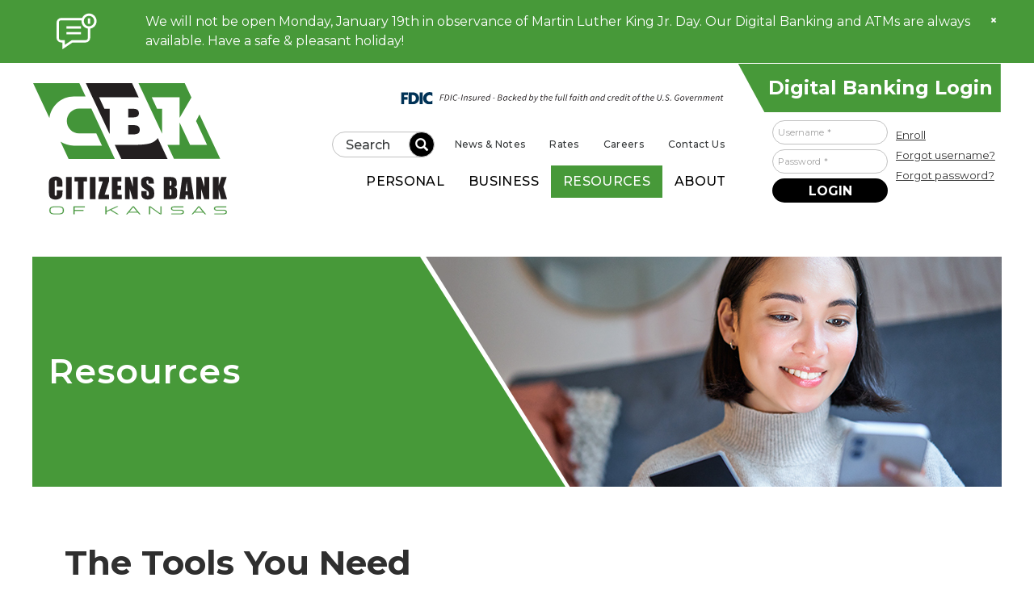

--- FILE ---
content_type: text/html
request_url: https://citizensbankofkansas.com/resources.html
body_size: 9757
content:
<!doctype html>
<html lang="en-us">
<head>
<meta charset="utf-8" />
<link rel="dns-prefetch preconnect" crossorigin href="https://fonts.googleapis.com" />
<link rel="dns-prefetch preconnect" crossorigin href="https://fonts.gstatic.com" />
<link rel="dns-prefetch preconnect" crossorigin href="https://www.googletagmanager.com" />
<link rel="dns-prefetch preconnect" crossorigin href="https://www.google-analytics.com" />
<meta http-equiv="X-UA-Compatible" content="IE=edge" />
<meta name="viewport" content="width=device-width, initial-scale=1.0" />

<title>Resources - Citizens Bank of Kansas</title>
<meta property="og:url"   content="https://citizensbankofkansas.com/resources.html" />
<meta property="og:title" content="Resources" />
<meta name="twitter:title" content="Resources" />
<meta name="twitter:card" content="summary_large_image" />
<meta property="og:type" content="website" />
<meta property="og:description"  content="Online Banking, mobile app, online check ordering, financial calculators, rates and more — CBK has the resources to make managing your finances easy!" />
<meta name="twitter:description"  content="Online Banking, mobile app, online check ordering, financial calculators, rates and more — CBK has the resources to make managing your finances easy!" />


<meta name="description" content="Online Banking, mobile app, online check ordering, financial calculators, rates and more — CBK has the resources to make managing your finances easy!" />

<link rel="preconnect" href="https://fonts.googleapis.com" />
<link rel="preconnect" href="https://fonts.gstatic.com" crossorigin />
<link href="https://fonts.googleapis.com/css2?family=Montserrat:ital,wght@0,100;0,200;0,300;0,400;0,500;0,600;0,700;0,800;0,900;1,100;1,200;1,300;1,400;1,500;1,600;1,700;1,800;1,900&family=Poppins:ital,wght@0,200;0,300;0,400;0,500;0,600;0,700;0,800;0,900;1,100;1,200;1,300;1,400;1,500;1,600;1,700;1,800;1,900&family=Dancing+Script:wght@400;500;600;700&display=swap" rel="stylesheet" />
<script src="https://kit.fontawesome.com/d673da5f9f.js" crossorigin="anonymous"></script>

<meta name="format-detection" content="telephone=no" />
<!--bower:css-->
<!--endbower-->
<link rel="stylesheet" href="/css/main.css?v=1" />
<link rel="stylesheet" href="/css/main2.min.css" />
<link rel="stylesheet" href="/css/supplemental.min.css" />
<link rel="stylesheet" href="/css/main3.css" />


<!--bower:js-->
<!--endbower-->

<meta name="msapplication-config" content="/images/favicon/browserconfig.xml">
<link rel="shortcut icon" href="/images/favicon/favicon.ico">
<link rel="apple-touch-icon" sizes="152x152" href="/images/favicon/apple-touch-icon.png">
<link rel="icon" type="image/png" sizes="32x32" href="/images/favicon/favicon-32x32.png">
<link rel="icon" type="image/png" sizes="16x16" href="/images/favicon/favicon-16x16.png">
<link rel="manifest" href="/site.webmanifest" />
<link rel="mask-icon" href="/safari-pinned-tab.svg" color="#5bbad5">


<!--[if lte IE 9]>
<script src="/bower_components/html5shiv/dist/html5shiv.js"></script>
<script src="/bower_components/respond/dest/respond.src.js"></script>
<[endif]-->


<!-- Google Tag Manager -->
<script>(function(w,d,s,l,i){w[l]=w[l]||[];w[l].push({'gtm.start':
new Date().getTime(),event:'gtm.js'});var f=d.getElementsByTagName(s)[0],
j=d.createElement(s),dl=l!='dataLayer'?'&l='+l:'';j.async=true;j.src=
'https://www.googletagmanager.com/gtm.js?id='+i+dl;f.parentNode.insertBefore(j,f);
})(window,document,'script','dataLayer','GTM-WW9J8GTK');</script>
<!-- End Google Tag Manager -->


<!-- Google tag (gtag.js) -->
<script async src="https://www.googletagmanager.com/gtag/js?id=AW-16660341880"></script>
<script>
  window.dataLayer = window.dataLayer || [];
  function gtag(){dataLayer.push(arguments);}
  gtag('js', new Date());

  gtag('config', 'AW-16660341880');
</script>

<!--  GOOGLE SEARCH SCHEMA  -->
<script type="application/ld+json">
  {
     "@context": "https://schema.org",
     "@type": "WebSite",
     "name": "Citizens Bank of Kansas",
     "url": "https://citizensbankofkansas.com/"
  }
</script>
<meta property="og:site_name" content="Citizens Bank of Kansas">

</head>




<body class="resources">
<!--sphider_noindex-->
<!-- Google Tag Manager (noscript) -->
<noscript><iframe src="https://www.googletagmanager.com/ns.html?id=GTM-WW9J8GTK"
height="0" width="0" style="display:none;visibility:hidden"></iframe></noscript>
<!-- End Google Tag Manager (noscript) -->

<aside aria-label="Quick Links">
  <a id="top" class="sr-only sr-only-focusable" href="#content">Skip to main content</a>
  
<a class="online-banking-login login-accessible sr-only sr-only-focusable" href="https://citizensbankofkansas.myebanking.net/#/login">Go to Online Banking</a>

</aside>

<!-- #include virtual="/blocks/global_alert_message.html" --><!-- this is now for local development only -->

<!-- this is what you actually put in the CMS template -->
  <article class="alert-message-box notification" aria-label="notification" role="region">
  <div class="container">
    <button type="button" title="Close" aria-label="Close">
      <svg><use href="#svg-icon-close"></use></svg>
    </button>
    <div class="alert-message">
      <img src="/images/icons/alerts/notification.svg" aria-hidden="true" alt="" />
      <div class="alert-message-text">
        <p>We will not be open Monday, January 19th in observance of Martin Luther King Jr. Day. Our Digital Banking and ATMs are always available. Have a safe &amp; pleasant holiday!</p>
      </div>
    </div>
  </div>
</article>
 

<header class="site-header" aria-label="Site Header">
  <div class="fdic-wrapper visible-xs" style="width: 100%; max-width: 100%">
    <div class="container fdic-header">
      <img src="/images/fdic-digital-sign.svg" alt="FDIC Digital Sign, using the official FDIC wordmark. This digital sign indicates the deposit institution is backed by the full faith and credit of the US government." style="max-width: 400px; width: 100%" />
    </div>
  </div>
  <div class="navbar navbar-default">
    <div id="header-container" class="container header-container">
      <div class="navbar-header">
        <button type="button" class="navbar-toggle collapsed" data-target="#topnav" data-toggle="collapse" aria-expanded="false" aria-controls="topnav">
          <span class="text">MENU</span>
          <span class="sr-only">Toggle navigation</span>
          <svg width="60" height="60"><use href="#svg-menu-button" xlink:href="#svg-menu-button"></use></svg>
        </button>
        <span class="navbar-brand">
          <a href="/"><img src="/images/logo.svg" alt="Citizens Bank of Kansas" /></a>
        </span>
      </div>
      <!--navbar-header-->
      <div>
        <div class="fdic-wrapper hidden-xs" style="width: 100%; max-width: 100%">
          <div class="fdic-header">
            <img src="/images/fdic-digital-sign.svg" alt="FDIC Digital Sign, using the official FDIC wordmark. This digital sign indicates the deposit institution is backed by the full faith and credit of the US government." style="max-width: 400px; width: 100%" />
          </div>
        </div>
        <div id="header-utility-links-wrapper" class="header-utility-links-wrapper">
          <div id="header-utility-links-container" class="header-utility-links-container">
              <ul class="header-utility-links navbar-right">
      <li class="header-search-link" style="margin-top: 10px;"><form id="header-searchform" class="navbar-form navbar-right search as-menu-item" role="search" action="/search/search.php" method="get">
  <div class="input-group flexit" >
    <input type="hidden" value="1" name="search" />
    <label class="sr-only sr-only-focusable" for="header-searchform-query_t">Search Query</label>
    <input type="search" class="form-control" id="header-searchform-query_t" name="query_t" placeholder="Search" />
    <span class="input-group-btn">
      <button type="submit" class="btn btn-default" ><span class="glyphicon glyphicon-search" aria-hidden="true" ></span> <span class="sr-only sr-only-focusable">Submit</span></button>
    </span>
  </div>
</form>
</li>
      <li class="utility-link">
  <a  href="/news-and-notes.html">News &amp; Notes</a>
</li><li class="utility-link">
  <a  href="/rates.html">Rates</a>
</li><li class="utility-link">
  <a  href="/careers.html">Careers</a>
</li><li class="utility-link">
  <a  href="/contact-us.html">Contact Us</a>
</li>
  </ul>
  <div class="header-social visible-xs">
    <!-- #include virtual="/blocks/footer-social.html"-->
  </div>

          </div>
          <!--header-utility-links-container-->
          <nav id="topnav" class="navbar-collapse collapse" aria-label="Main Navigation" style="margin-left: auto">
            <ul class="nav navbar-nav"><li class="dropdown"><a href="/personal.html"><span class="text">Personal</span></a><button data-toggle="dropdown" class="dropdown-toggle" aria-pressed="false" aria-expanded="false" aria-controls="menu-personal">
                              <span class="sr-only">Toggle Personal Menu</span>
                              <svg class="plus"><use href="#svg-icon-next"></use></svg>
                              <svg class="minus"><use href="#svg-icon-minus"></use></svg>
                            </button><ul id="menu-personal" class="dropdown-menu"><li><a href="/checking.html">Checking</a></li><li><a href="/savings-and-cds.html">Savings &amp; CDs</a></li><li><a href="/mortgages---new.html">Mortgages</a></li><li><a href="/loans.html">Loans</a></li><li><a href="/debit-cards.html">Debit Cards</a></li><li><a href="/credit-cards.html">Credit Cards</a></li></ul></li><li class="dropdown"><a href="/business.html"><span class="text">Business</span></a><button data-toggle="dropdown" class="dropdown-toggle" aria-pressed="false" aria-expanded="false" aria-controls="menu-business">
                              <span class="sr-only">Toggle Business Menu</span>
                              <svg class="plus"><use href="#svg-icon-next"></use></svg>
                              <svg class="minus"><use href="#svg-icon-minus"></use></svg>
                            </button><ul id="menu-business" class="dropdown-menu"><li><a href="/business-checking.html">Business Checking</a></li><li><a href="/small-business-loans.html">Small Business Loans</a></li><li><a href="/commercial-loans.html">Commercial Loans</a></li><li><a href="/agribusiness-loans.html">Agribusiness Loans</a></li><li><a href="/business-debit-and-credit-cards.html">Business Debit &amp; Credit Cards</a></li><li><a href="/business-online-banking.html">Business Digital Banking</a></li><li><a href="/business-services.html">Business Services</a></li></ul></li><li class="dropdown active"><a href="/resources.html"><span class="text">Resources</span></a><button data-toggle="dropdown" class="dropdown-toggle" aria-pressed="false" aria-expanded="false" aria-controls="menu-resources">
                              <span class="sr-only">Toggle Resources Menu</span>
                              <svg class="plus"><use href="#svg-icon-next"></use></svg>
                              <svg class="minus"><use href="#svg-icon-minus"></use></svg>
                            </button><ul id="menu-resources" class="dropdown-menu"><li><a href="/online-banking.html">Digital Banking</a></li><li><a href="/mobile-banking.html">Mobile Banking</a></li><li><a href="/mobile-pay.html">Mobile Pay</a></li><li><a href="/mobile-deposit.html">Mobile Deposit</a></li><li><a href="/lost-or-stolen-cards.html">Lost/Stolen Cards</a></li><li><a href="/order-checks.html">Order Checks</a></li><li><a href="/calculators.html">Calculators</a></li><li><a href="/additional-services.html">Additional Services</a></li><li><a href="/rates.html">Rates</a></li></ul></li><li class="dropdown"><a href="/about.html"><span class="text">About</span></a><button data-toggle="dropdown" class="dropdown-toggle" aria-pressed="false" aria-expanded="false" aria-controls="menu-about">
                              <span class="sr-only">Toggle About Menu</span>
                              <svg class="plus"><use href="#svg-icon-next"></use></svg>
                              <svg class="minus"><use href="#svg-icon-minus"></use></svg>
                            </button><ul id="menu-about" class="dropdown-menu"><li><a href="/locations.php">Locations &amp; Hours</a></li><li><a href="/our-team.html">Our Team</a></li><li><a href="/board-of-directors.html">Board of Directors</a></li><li><a href="/news-and-notes.html">News &amp; Notes</a></li><li><a href="/share-your-story.html">Share Your Story</a></li><li><a href="/careers.html">Careers</a></li><li><a href="/contact-us.html">Contact Us</a></li></ul></li><li class="utility-link visible-xs-block">
  <a  href="/news-and-notes.html">News &amp; Notes</a>
</li><li class="utility-link visible-xs-block">
  <a  href="/rates.html">Rates</a>
</li><li class="utility-link visible-xs-block">
  <a  href="/careers.html">Careers</a>
</li><li class="utility-link visible-xs-block">
  <a  href="/contact-us.html">Contact Us</a>
</li></ul>
          </nav>
        </div>
        <!--header-utility-links-wrapper-->
      </div>
      <!--open div-->
      <div>
        
<div class="online-banking-login-header-skew">
  <p class="h4" style="padding: 0px; margin: 0px;">Digital Banking Login</p>
</div>
<div class="online-banking-login-wrapper">
  <form name="McMForm" id="online-banking-login-desktop" class="online-banking-login login-desktop" method="post" target="_top" action="https://citizensbankofkansas.myebanking.net">
	<div class="login-form">
        <div class="form-group magic-label required">
            <label for="McMUserID" class="sr-only">Username</label>
            <input class="form-control" name="UserName" type="text" id="McMUserID" placeholder="Username *">
        </div>
        <div class="form-group magic-label required">
            <label for="McMPassword" class="sr-only">Password</label>
            <input class="form-control" name="Password" type="password" id="McMPassword" placeholder="Password *">
        </div>
    	<input class="btn btn-primary btn-custom" type="submit" value="Login">
    </div>
  </form>
</div>
<div class="useful-wrapper">
  <p class="login-links"><a href="https://citizensbankofkansas.myebanking.net/#/self-registration">Enroll</a></p>
  <p class="login-links"><a href="https://citizensbankofkansas.myebanking.net/#/forgot-username">Forgot username?</a></p>
  <p class="login-links"><a href="https://citizensbankofkansas.myebanking.net/#/forgot-password">Forgot password?</a></p>
</div>
<div style="clear: both;"></div>

      </div>
      <!--open div-->
    </div>
    <!--header-container-->
  </div>
  <!--navbar-default-->
</header>
<!--/sphider_noindex-->


<div class="container site-content">
  <header aria-owns="content" id="content-header"  class="content-header page-title" aria-label="page title">
    <div id="sub-header-wrapper">
      <div class="sub-header-container">
        <div class="sub-header-text"><h1>Resources</h1></div>
        <div class="sub-header-skew">
          <div class="sub-header-image"><img src="/sft1713/resources.jpg" aria-hidden="true" alt></div>
        </div><!--skew-->
      </div><!--sub-header-container-->
    </div><!--sub-header-wrapper-->
  </header>
  <main aria-labelledby="content-header" id="content" class="content">
    <div class="row">
      <div class="wysiwyg-wrapper flexible-column col-xs-12">
  <h2>The Tools You Need</h2>
</div><div class="wysiwyg-wrapper flexible-column col-xs-12 col-sm-6">
  <h3>Online Banking</h3>

<p>We always love it when our neighbors stop by a local branch, but we also understand Online Banking can be much more convenient for our customers.</p>

<p><a class="btn btn-primary btn-custom" href="/online-banking.html">Online Banking</a></p>
</div><div class="wysiwyg-wrapper flexible-column col-xs-12 col-sm-6">
  <h3>Mobile Banking</h3>

<p>CBK&rsquo;s Mobile Banking app provides you with a simple, secure way to manage your CBK accounts on your smartphone.</p>

<p><a class="btn btn-primary btn-custom" href="/mobile-banking.html">Mobile Banking</a></p>
</div><div class="row-break  flexible-column col-xs-12"></div><div class="wysiwyg-wrapper flexible-column col-xs-12 col-sm-6">
  <h3>Mobile Pay</h3>

<p>Link your CBK debit card to your smart phone&#39;s wallet app to use Apple Pay, Samsung Pay, Google Pay, Fitbit Pay, or Garmin Pay.</p>

<p><a class="btn btn-primary btn-custom" href="/mobile-pay.html">Mobile Pay</a></p>
</div><div class="wysiwyg-wrapper flexible-column col-xs-12 col-sm-6">
  <h3>Mobile Deposit</h3>

<p>With CBK&rsquo;s mobile deposit, you can now deposit checks directly from your phone! Best of all, it&rsquo;s included with our Mobile Banking app!</p>

<p><a class="btn btn-primary btn-custom" href="/mobile-deposit.html">Mobile Deposit</a></p>
</div><div class="row-break  flexible-column col-xs-12"></div><div class="wysiwyg-wrapper flexible-column col-xs-12 col-sm-6">
  <h3>Lost/Stolen Cards</h3>

<p>If your debit card is missing, call <a href="tel:+1-800-309-5162">800.309.5162</a> or <a href="tel:+1-800-264-4274">800.264.4274</a> outside business hours. For a missing credit card, call <a href="tel:+1-866-839-3485">866.839.3485</a>.</p>

<p><a class="btn btn-primary btn-custom" href="/lost-or-stolen-cards.html">Lost/Stolen Cards</a></p>
</div><div class="wysiwyg-wrapper flexible-column col-xs-12 col-sm-6">
  <h3>Order Checks</h3>

<p>Ordering checks online from Harland Clarke is as safe and secure as ordering them in person or over the phone.</p>

<p><a class="btn btn-primary btn-custom" href="/order-checks.html">Order Checks</a></p>
</div><div class="row-break  flexible-column col-xs-12"></div><div class="wysiwyg-wrapper flexible-column col-xs-12 col-sm-6">
  <h3>Calculators</h3>

<p>CBK offers five calculators to help you with your financial planning, including a Savings Calculator, Loan Calculator, and Retirement Calculator.</p>

<p><a class="btn btn-primary btn-custom" href="/calculators.html">Calculators</a></p>
</div><div class="wysiwyg-wrapper flexible-column col-xs-12 col-sm-6">
  <h3>Additional Services</h3>

<p>Learn more about Citizen Bank of Kansas&rsquo; Telephone Banking, safe deposit boxes, and other services and fees.</p>

<p><a class="btn btn-primary btn-custom" href="/additional-services.html">Additional Services</a></p>
</div><div class="row-break  flexible-column col-xs-12"></div><div class="wysiwyg-wrapper flexible-column col-xs-12 col-sm-6">
  <h3>Rates</h3>

<p>See the current rates for mortgages, CDs, money market accounts, savings accounts, and interest-bearing checking accounts.</p>

<p><a class="btn btn-primary btn-custom" href="/rates.html">Rates</a></p>
</div><div class="spacer flexible-column col-xs-12 col-sm-6 hidden-xs"></div><div class="row-break  flexible-column col-xs-12"></div>
    </div>
  </main>
  <section id="subpage-testimonial-slider-wrapper">
    <div id="subpage-testimonial-slider" class="testimnial-slider container">
        
    </div>
    <div class="testimonials-slider-overlay-left"></div>
    <div class="testimonials-slider-overlay-right"></div>
    <div class="testimonial-slick-dots"></div>
    <div class="testimonial-header">My CBK Story</div>
  </section>
  <div id="subpage-slogan-wrapper">
    <div id="subpage-slogan" class="subpage-slogan container">
      <div class="row">
        <div class="jumbotron CTA-green col-xs-12">
          <h1 class="CTA-first-line-text">
             <span>Banking</span> isn&#39;t a money business... it&#39;s a
             <span>people</span> business.
             <a class="btn btn-secondary btn-custom" href="/about.html" role="button">OUR HISTORY</a>
          </h1>
        </div><!--jumbotron-->
      </div><!--row-->
    </div><!--subpage-slogan-->
  </div><!--subpage-slogan-wrapper-->
</div><!--site-container-->

<!--sphider_noindex-->
<footer class="footer-clean" aria-label="Site Footer">
    <div class="container">
        <div class="row">
            <div class="col-lg-3 col-md-3 col-sm-9 item">
                <img class="CBoK white logo" src="/images/logo-white.svg" width="144" height="94" alt="Citizens Bank of Kansas">
                <ul class="first-column-list">
                    <li class="routing-number">Routing #: 101102108&nbsp;</li>
<li class="NLMS-ID">NMLS ID#: 402895</li>
                </ul>
            </div>
            <div class="col-lg-3 col-md-3 col-sm-9 item">
                <div class="buttons-group">
                    <button class="btn btn-default footer-button-contact us"  onclick="window.location.href='/contact-us.html'" type="button">CONTACT US</button>
                    <button class="btn btn-default footer-button-order-checks" onclick="window.location.href='/order-checks.html'" type="button">ORDER CHECKS</button>
                </div>
                <div class="social-group">
                  <ul class="social-icons">
            <li><a class="Facebook" href="https://www.facebook.com/CitizensBankofKansas" rel="external" aria-label="Like us on Facebook"><i class="icon ion-social-facebook"><svg width="53" height="53" viewBox="0 0 53 53" fill="none" xmlns="http://www.w3.org/2000/svg">
<path d="M26.1429 0C11.703 0 0 11.703 0 26.1429C0 40.5827 11.703 52.2857 26.1429 52.2857C40.5827 52.2857 52.2857 40.5827 52.2857 26.1429C52.2857 11.703 40.5827 0 26.1429 0ZM42.4617 42.4515C40.3376 44.5756 37.8765 46.2402 35.1295 47.3941C32.2905 48.5992 29.2677 49.2017 26.1429 49.2017C23.0282 49.2017 20.0054 48.5889 17.1562 47.3941C14.4092 46.23 11.9379 44.5654 9.82399 42.4515C7.69989 40.3274 6.03532 37.8663 4.88136 35.1193C3.67634 32.2803 3.06362 29.2575 3.06362 26.1429C3.06362 23.0282 3.67634 20.0054 4.87115 17.1562C6.03532 14.4092 7.69989 11.9379 9.81378 9.82399C11.9481 7.69989 14.4092 6.03532 17.1562 4.87115C20.0054 3.67634 23.0282 3.06362 26.1429 3.06362C29.2575 3.06362 32.2803 3.67634 35.1295 4.87115C37.8765 6.03532 40.3478 7.69989 42.4617 9.81378C44.5858 11.9379 46.2504 14.399 47.4044 17.146C48.6094 19.985 49.2119 23.0078 49.2119 26.1326C49.2119 29.2473 48.5992 32.2701 47.4044 35.1193C46.2402 37.8663 44.5756 40.3376 42.4617 42.4515Z" fill="white"/>
<path d="M29.5948 17.2277C30.6466 17.2277 31.7699 17.5545 31.7699 17.5545L32.4439 13.5514C32.4439 13.5514 31.0142 13.0612 27.6034 13.0612C25.5099 13.0612 24.2947 13.8578 23.4062 15.0321C22.5689 16.1453 22.5382 17.9324 22.5382 19.0863V21.7108H19.832V25.622H22.5382V39.2041H27.6034V25.622H31.6167L31.9129 21.7108H27.6034V18.6574C27.6034 17.6056 28.5429 17.2277 29.5948 17.2277Z" fill="white"/>
</svg>
</i></a></li>
            <li><a class="Instagram" href="https://www.instagram.com/citizensbankofkansas/" rel="external" aria-label="Follow us on Instagram"><i class="icon ion-social-instagram"><svg width="53" height="53" viewBox="0 0 53 53" fill="none" xmlns="http://www.w3.org/2000/svg">
<g clip-path="url(#clip0_846_321)">
<path d="M26.8567 0C12.4169 0 0.713867 11.703 0.713867 26.1429C0.713867 40.5827 12.4169 52.2857 26.8567 52.2857C41.2966 52.2857 52.9996 40.5827 52.9996 26.1429C52.9996 11.703 41.2966 0 26.8567 0ZM43.1756 42.4515C41.0515 44.5756 38.5904 46.2402 35.8433 47.3941C33.0044 48.5992 29.9816 49.2017 26.8567 49.2017C23.742 49.2017 20.7193 48.5889 17.8701 47.3941C15.1231 46.23 12.6518 44.5654 10.5379 42.4515C8.41376 40.3274 6.74919 37.8663 5.59523 35.1193C4.39021 32.2803 3.77748 29.2575 3.77748 26.1429C3.77748 23.0282 4.39021 20.0054 5.58502 17.1562C6.74919 14.4092 8.41376 11.9379 10.5276 9.82399C12.662 7.69989 15.1231 6.03532 17.8701 4.87115C20.7193 3.67634 23.742 3.06362 26.8567 3.06362C29.9714 3.06362 32.9942 3.67634 35.8433 4.87115C38.5904 6.03532 41.0617 7.69989 43.1756 9.81378C45.2997 11.9379 46.9643 14.399 48.1182 17.146C49.3232 19.985 49.9258 23.0078 49.9258 26.1326C49.9258 29.2473 49.313 32.2701 48.1182 35.1193C46.954 37.8663 45.2895 40.3376 43.1756 42.4515Z" fill="white"/>
<path d="M34.8838 13.0714H18.8509C16.063 13.0714 13.7959 15.3385 13.7959 18.1264V23.4673V34.1695C13.7959 36.9574 16.063 39.2245 18.8509 39.2245H34.8838C37.6717 39.2245 39.9388 36.9574 39.9388 34.1695V23.4571V18.1162C39.9285 15.3385 37.6615 13.0714 34.8838 13.0714ZM36.3339 16.084H36.916V16.6558V20.516L32.4942 20.5262L32.484 16.0942L36.3339 16.084ZM23.1297 23.4571C23.9671 22.3031 25.3253 21.5372 26.8571 21.5372C28.3889 21.5372 29.7471 22.2929 30.5845 23.4571C31.136 24.2128 31.4525 25.1421 31.4525 26.1428C31.4525 28.6754 29.3897 30.7485 26.8469 30.7485C24.3041 30.7485 22.2617 28.6754 22.2617 26.1428C22.2617 25.1421 22.5885 24.2128 23.1297 23.4571ZM37.3857 34.1593C37.3857 35.5379 36.2624 36.6613 34.8838 36.6613H18.8509C17.4722 36.6613 16.3489 35.5379 16.3489 34.1593V23.4571H20.2499C19.9129 24.2842 19.7189 25.1931 19.7189 26.1428C19.7189 30.0847 22.9255 33.2913 26.8673 33.2913C30.8092 33.2913 34.0158 30.0847 34.0158 26.1428C34.0158 25.1931 33.8217 24.2842 33.4847 23.4571H37.3857V34.1593Z" fill="white"/>
</g>
<defs>
<clipPath id="clip0_846_321">
<rect width="52.2857" height="52.2857" fill="white" transform="translate(0.713867)"/>
</clipPath>
</defs>
</svg></i></a></li>
            <li><a class="Linkedin" href="https://www.linkedin.com/company/citizens-bank-of-kansas-na" rel="external" aria-label="Connect with us on LinkedIn"><i class="icon ion-social-linkedin">

<svg width="53" height="53" viewBox="0 0 53 53" fill="none" xmlns="http://www.w3.org/2000/svg">
<g clip-path="url(#clip0_846_315)">
<path d="M26.5003 0C12.0604 0 0.357422 11.703 0.357422 26.1429C0.357422 40.5827 12.0604 52.2857 26.5003 52.2857C40.9401 52.2857 52.6431 40.5827 52.6431 26.1429C52.6431 11.703 40.9401 0 26.5003 0ZM42.8191 42.4515C40.695 44.5756 38.2339 46.2402 35.4869 47.3941C32.6479 48.5992 29.6252 49.2017 26.5003 49.2017C23.3856 49.2017 20.3628 48.5889 17.5137 47.3941C14.7666 46.23 12.2953 44.5654 10.1814 42.4515C8.05731 40.3274 6.39275 37.8663 5.23878 35.1193C4.03376 32.2803 3.42104 29.2575 3.42104 26.1429C3.42104 23.0282 4.03376 20.0054 5.22857 17.1562C6.39275 14.4092 8.05731 11.9379 10.1712 9.82399C12.3055 7.69989 14.7666 6.03532 17.5137 4.87115C20.3628 3.67634 23.3856 3.06362 26.5003 3.06362C29.615 3.06362 32.6377 3.67634 35.4869 4.87115C38.2339 6.03532 40.7052 7.69989 42.8191 9.81378C44.9432 11.9379 46.6078 14.399 47.7618 17.146C48.9668 19.985 49.5693 23.0078 49.5693 26.1326C49.5693 29.2473 48.9566 32.2701 47.7618 35.1193C46.5976 37.8663 44.933 40.3376 42.8191 42.4515Z" fill="white"/>
<path d="M19.1886 20.7713H14.0928V37.08H19.1886V20.7713Z" fill="white"/>
<path d="M16.5336 13.0714C14.6546 13.0714 13.4189 14.2866 13.4189 15.9002C13.4189 17.483 14.6138 18.7289 16.4621 18.7289H16.503C18.4229 18.7289 19.6177 17.4728 19.6074 15.9002C19.5666 14.2866 18.4126 13.0714 16.5336 13.0714Z" fill="white"/>
<path d="M33.1075 20.6182C30.1869 20.6182 28.3589 22.2112 28.0219 23.3346V20.7713H22.293C22.3645 22.1295 22.293 37.08 22.293 37.08H28.0219V28.267C28.0219 27.7666 28.0015 27.2764 28.1445 26.9292C28.5325 25.9489 29.3801 24.9277 30.9017 24.9277C32.8931 24.9277 33.7917 26.439 33.7917 28.6448V37.08H39.5718V28.0117C39.5718 22.9669 36.7328 20.6182 33.1075 20.6182Z" fill="white"/>
</g>
<defs>
<clipPath id="clip0_846_315">
<rect width="52.2857" height="52.2857" fill="white" transform="translate(0.357422)"/>
</clipPath>
</defs>
</svg></i></a></li>
          </ul>
                  <div style="clear: both;"></div>
                </div>
            </div>
            <div class="col-lg-3 col-md-3 col-sm-9 item">
                <div class="app-button-group">
    <a href="https://play.google.com/store/apps/details?id=com.csiweb.digitalbanking.bk0540&hl=en&gl=US"><img class="app-button-google" width="127" src="/images/google-play.svg" alt="Get it on Google Play"></a>
    <a href=" https://apps.apple.com/us/app/citizens-bank-of-kansas-mobile/id596403174"><img class="app-button-apple" width="127" src="/images/app-store.svg" alt="Download on the App Store"></a>
</div>
            </div>
            <div class="col-lg-3 col-md-3 col-sm-3 item">
              <ul>
                <li class="utility-link">
  <a  href="privacy-statement.html">Privacy Policy</a>
</li><li class="utility-link">
  <a  href="disclosure.html">Disclosures</a>
</li><li class="utility-link">
  <a target='_blank' href="https://cbok.sharefile.com/r-re8665e1f41ef43a9a853d305ae6bdc85">Secure File Upload</a>
</li><li class="utility-link">
  <a  href="sitemap.html">Sitemap</a>
</li>
              </ul>
            </div>
        </div>
    </div>
    <div class="container">
        <div class="row">
            <div class="col-lg-5 col-md-4 bottom-column-logos">
                  <div class="logos">
    <img class="member-fdic" src="/images/logo-member-fdic-white.svg" width="90" height="47" alt="Member FDIC" />
    <img class="equal-housing-lender" src="/images/logo-equal-housing-lender-stacked-white.svg" width="53" height="59" alt="Equal Housing Lender" />
  </div>

            </div>
            <div class="col-lg-7 col-md-8 column-copyright">
                                <div class="copyright-div">
                    <ul>
                        <li class="copyright-text-link">
                          ©2026 Citizens Bank of Kansas.  
                          All rights reserved.
                          <span class="bbi"><a rel="external" href="https://brownboots.com/" title="BrownBoots | Bank Website Marketing Agency">Bank Websites</a> by BrownBoots Interactive, Inc.</span><br>Professional photography by Linda&nbsp;Gregory&nbsp;Photography.
                        </li>
                    </ul>
                </div>

            </div>
        </div>
    </div>
</footer>

<a id="back-to-top" href="#top"><span class="glyphicon glyphicon-chevron-up"></span> <span class="sr-only">Top</span></a>


<div class="-tv-ignore:P800">
  <!--this class suppresses Total Validator's <noscript> suggestions for each of the <script> tags because we have one at the end to cover all of them-->
  <!--bower:js-->
  <script src="/bower_components/jquery/dist/jquery.js"></script>
  <script src="/bower_components/slick-carousel/slick/slick.js"></script>
  <script src="/bower_components/matchHeight/dist/jquery.matchHeight.js"></script>
  <script src="/bower_components/stacktable.js/stacktable.js"></script>
  <script src="/bower_components/js-cookie/src/js.cookie.js"></script>
  <script src="/bower_components/jquery-accessible-accordion-aria/index.js"></script>
  <script src="/bower_components/jquery-svg-to-inline/dist/js/jquery-svg-to-inline.js"></script>
  <script src="/bower_components/jquery.toggleAria/jquery.toggleAria.js"></script>
  <script src="/bower_components/imagesloaded/imagesloaded.pkgd.min.js"></script>
  <!--endbower-->
  <script src="/js/bootstrap/bootstrap.js"></script>
  <!-- <script src="/js/jquery-ultimate-smartbanner.js"></script> -->
  <script src="/js/compatibility-hacks.js"></script>
  <script src="/js/custom.min.js"></script>
  <script src="/js/custom2.min.js"></script>
  <script>var apikey = "6LcxtrAmAAAAAEhoO-mNPI1S6KPuSxDyNO4zCfXs";</script>
<script defer src="https://cms.brownboots.com/admin/js/cmsforms-v2.3.1.min.js"></script>
<script defer src="https://www.google.com/recaptcha/api.js?onload=renderGoogleInvisibleRecaptchaShort&amp;render=explicit"></script>

  <noscript>This site uses JavaScript to provide visual enhancements.</noscript>
</div>

<div><a rel="external" class="sr-only sr-only-focusable" href="https://get.adobe.com/reader/" title="Download Acrobat Reader">Some content requires Adobe Acrobat Reader to view.</a></div>


<!--this file is for vendor/client scripts that need to be placed at the bottom of every page (immediately before </body>)-->

<svg class="hidden" aria-hidden="true"><symbol id="svg-icon-close" viewBox="0 0 24.562 24.562"><path id="add" d="M15.325 6.616h-4.573V2.043a2.068 2.068 0 00-4.135 0v4.573H2.043a2.068 2.068 0 000 4.135h4.573v4.573a2.068 2.068 0 004.135 0v-4.572h4.573a2.068 2.068 0 000-4.135z" transform="rotate(45 6.14 14.824)"></path></symbol><symbol id="svg-icon-search" viewBox="0 0 8.611 8.611"><path d="M8.4 7.383L6.529 5.512c-.01-.01-.022-.017-.032-.026A3.541 3.541 0 105.486 6.5c.009.01.016.022.026.032L7.382 8.4A.72.72 0 008.4 7.383zm-4.86-1.53A2.313 2.313 0 115.853 3.54 2.313 2.313 0 013.54 5.853z" fill-rule="evenodd"></path></symbol><symbol id="svg-icon-chevron" viewBox="0 0 8.5 20.3"><path d="M2 19.8c-.2 0-.5-.1-.7-.2-.7-.4-1-1.3-.6-2l4.1-7.4L.7 2.8C.3 2 .6 1.1 1.3.7 2 .3 3 .6 3.4 1.3l4.5 8.1s0 .1.1.1v.7c0 .2 0 .4-.1.6 0 0 0 .1-.1.1L3.4 19c-.3.5-.8.8-1.4.8z"></path></symbol><symbol id="svg-icon-next" viewBox="0 0 14.369 14.369"><path d="M12.678 5.474H8.895V1.69a1.711 1.711 0 00-3.421 0v3.784H1.69a1.711 1.711 0 000 3.421h3.784v3.783a1.711 1.711 0 003.421 0V8.895h3.783a1.711 1.711 0 000-3.421z"></path></symbol><symbol id="svg-icon-minus" viewBox="0 0 12.409 2.955"><path d="M10.95 0H1.46a1.478 1.478 0 000 2.955h9.49a1.478 1.478 0 000-2.955z"></path></symbol></svg><svg class="hidden"><symbol xmlns="http://www.w3.org/2000/svg" version="1.1" xmlns:xlink="http://www.w3.org/1999/xlink" xmlnsSvgjs="http://svgjs.com/svgjs" x="0" y="0" xml:space="preserve" viewBox="0 0 32 32" id="svg-menu-button"><g><path d="M29 8H3a2 2 0 0 1 0-4h26a2 2 0 0 1 0 4zM29 28H3a2 2 0 0 1 0-4h26a2 2 0 0 1 0 4zM29 18H3a2 2 0 0 1 0-4h26a2 2 0 0 1 0 4z" fill="#000" data-original="#000000"></path></g></symbol></svg><svg class="hidden"></svg>





<svg class="hidden" aria-hidden="true"></svg>
<!--/sphider_noindex-->


</body>
</html>

--- FILE ---
content_type: text/css
request_url: https://citizensbankofkansas.com/css/main.css?v=1
body_size: 118971
content:
@charset "UTF-8";
/*! 
* bbi-bootstrap | https://www.brownboots.com/
* v0.34.1 | Built Aug 01 2023 14:59:38 CDT
* Developed by BrownBoots Interactive, Inc. | https://www.brownboots.com/
*/
/*! normalize.css v3.0.3 | MIT License | github.com/necolas/normalize.css */
html {
  font-family: sans-serif;
  -ms-text-size-adjust: 100%;
  -webkit-text-size-adjust: 100%;
}
body {
  margin: 0;
}
article,
aside,
details,
figcaption,
figure,
footer,
header,
hgroup,
main,
menu,
nav,
section,
summary {
  display: block;
}
audio,
canvas,
progress,
video {
  display: inline-block;
  vertical-align: baseline;
}
audio:not([controls]) {
  display: none;
  height: 0;
}
[hidden],
template {
  display: none;
}
a {
  background-color: transparent;
}
a:active,
a:hover {
  outline: 0;
}
abbr[title] {
  border-bottom: none;
  text-decoration: underline;
  text-decoration: underline dotted;
}
b,
strong {
  font-weight: bold;
}
dfn {
  font-style: italic;
}
h1 {
  font-size: 2em;
  margin: 0.67em 0;
}
mark {
  background: #ff0;
  color: #000;
}
small {
  font-size: 80%;
}
sub,
sup {
  font-size: 75%;
  line-height: 0;
  position: relative;
  vertical-align: baseline;
}
sup {
  top: -0.5em;
}
sub {
  bottom: -0.25em;
}
img {
  border: 0;
}
svg:not(:root) {
  overflow: hidden;
}
figure {
  margin: 1em 40px;
}
hr {
  box-sizing: content-box;
  height: 0;
}
pre {
  overflow: auto;
}
code,
kbd,
pre,
samp {
  font-family: monospace, monospace;
  font-size: 1em;
}
button,
input,
optgroup,
select,
textarea {
  color: inherit;
  font: inherit;
  margin: 0;
}
button {
  overflow: visible;
}
button,
select {
  text-transform: none;
}
button,
html input[type="button"],
input[type="reset"],
input[type="submit"] {
  -webkit-appearance: button;
  cursor: pointer;
}
button[disabled],
html input[disabled] {
  cursor: default;
}
button::-moz-focus-inner,
input::-moz-focus-inner {
  border: 0;
  padding: 0;
}
input {
  line-height: normal;
}
input[type="checkbox"],
input[type="radio"] {
  box-sizing: border-box;
  padding: 0;
}
input[type="number"]::-webkit-inner-spin-button,
input[type="number"]::-webkit-outer-spin-button {
  height: auto;
}
input[type="search"] {
  -webkit-appearance: textfield;
  box-sizing: content-box;
}
input[type="search"]::-webkit-search-cancel-button,
input[type="search"]::-webkit-search-decoration {
  -webkit-appearance: none;
}
fieldset {
  border: 1px solid #c0c0c0;
  margin: 0 2px;
  padding: 0.35em 0.625em 0.75em;
}
legend {
  border: 0;
  padding: 0;
}
textarea {
  overflow: auto;
}
optgroup {
  font-weight: bold;
}
table {
  border-collapse: collapse;
  border-spacing: 0;
}
td,
th {
  padding: 0;
}
/*! Source: https://github.com/h5bp/html5-boilerplate/blob/master/src/css/main.css */
@media print {
  *,
  *:before,
  *:after {
    color: #000 !important;
    text-shadow: none !important;
    background: transparent !important;
    box-shadow: none !important;
  }
  a,
  a:visited {
    text-decoration: underline;
  }
  a[href]:after {
    content: " (" attr(href) ")";
  }
  abbr[title]:after {
    content: " (" attr(title) ")";
  }
  a[href^="#"]:after,
  a[href^="javascript:"]:after {
    content: "";
  }
  pre,
  blockquote {
    border: 1px solid #999;
    page-break-inside: avoid;
  }
  thead {
    display: table-header-group;
  }
  tr,
  img {
    page-break-inside: avoid;
  }
  img {
    max-width: 100% !important;
  }
  p,
  h2,
  h3 {
    orphans: 3;
    widows: 3;
  }
  h2,
  h3 {
    page-break-after: avoid;
  }
  .navbar {
    display: none;
  }
  .btn > .caret,
  .dropup > .btn > .caret {
    border-top-color: #000 !important;
  }
  .label {
    border: 1px solid #000;
  }
  .table {
    border-collapse: collapse !important;
  }
  .table td,
  .table th {
    background-color: #fff !important;
  }
  .table-bordered th,
  .table-bordered td {
    border: 1px solid #ddd !important;
  }
}
@font-face {
  font-family: "Glyphicons Halflings";
  src: url("/fonts/bootstrap/glyphicons-halflings-regular.eot");
  src: url("/fonts/bootstrap/glyphicons-halflings-regular.eot?#iefix") format("embedded-opentype"), url("/fonts/bootstrap/glyphicons-halflings-regular.woff2") format("woff2"), url("/fonts/bootstrap/glyphicons-halflings-regular.woff") format("woff"), url("/fonts/bootstrap/glyphicons-halflings-regular.ttf") format("truetype"), url("/fonts/bootstrap/glyphicons-halflings-regular.svg#glyphicons_halflingsregular") format("svg");
}
.glyphicon {
  position: relative;
  top: 1px;
  display: inline-block;
  font-family: "Glyphicons Halflings";
  font-style: normal;
  font-weight: 400;
  line-height: 1;
  -webkit-font-smoothing: antialiased;
  -moz-osx-font-smoothing: grayscale;
}
.glyphicon-asterisk:before {
  content: "\002a";
}
.glyphicon-plus:before {
  content: "\002b";
}
.glyphicon-euro:before,
.glyphicon-eur:before {
  content: "\20ac";
}
.glyphicon-minus:before {
  content: "\2212";
}
.glyphicon-cloud:before {
  content: "\2601";
}
.glyphicon-envelope:before {
  content: "\2709";
}
.glyphicon-pencil:before {
  content: "\270f";
}
.glyphicon-glass:before {
  content: "\e001";
}
.glyphicon-music:before {
  content: "\e002";
}
.glyphicon-search:before {
  content: "\e003";
}
.glyphicon-heart:before {
  content: "\e005";
}
.glyphicon-star:before {
  content: "\e006";
}
.glyphicon-star-empty:before {
  content: "\e007";
}
.glyphicon-user:before {
  content: "\e008";
}
.glyphicon-film:before {
  content: "\e009";
}
.glyphicon-th-large:before {
  content: "\e010";
}
.glyphicon-th:before {
  content: "\e011";
}
.glyphicon-th-list:before {
  content: "\e012";
}
.glyphicon-ok:before {
  content: "\e013";
}
.glyphicon-remove:before {
  content: "\e014";
}
.glyphicon-zoom-in:before {
  content: "\e015";
}
.glyphicon-zoom-out:before {
  content: "\e016";
}
.glyphicon-off:before {
  content: "\e017";
}
.glyphicon-signal:before {
  content: "\e018";
}
.glyphicon-cog:before {
  content: "\e019";
}
.glyphicon-trash:before {
  content: "\e020";
}
.glyphicon-home:before {
  content: "\e021";
}
.glyphicon-file:before {
  content: "\e022";
}
.glyphicon-time:before {
  content: "\e023";
}
.glyphicon-road:before {
  content: "\e024";
}
.glyphicon-download-alt:before {
  content: "\e025";
}
.glyphicon-download:before {
  content: "\e026";
}
.glyphicon-upload:before {
  content: "\e027";
}
.glyphicon-inbox:before {
  content: "\e028";
}
.glyphicon-play-circle:before {
  content: "\e029";
}
.glyphicon-repeat:before {
  content: "\e030";
}
.glyphicon-refresh:before {
  content: "\e031";
}
.glyphicon-list-alt:before {
  content: "\e032";
}
.glyphicon-lock:before {
  content: "\e033";
}
.glyphicon-flag:before {
  content: "\e034";
}
.glyphicon-headphones:before {
  content: "\e035";
}
.glyphicon-volume-off:before {
  content: "\e036";
}
.glyphicon-volume-down:before {
  content: "\e037";
}
.glyphicon-volume-up:before {
  content: "\e038";
}
.glyphicon-qrcode:before {
  content: "\e039";
}
.glyphicon-barcode:before {
  content: "\e040";
}
.glyphicon-tag:before {
  content: "\e041";
}
.glyphicon-tags:before {
  content: "\e042";
}
.glyphicon-book:before {
  content: "\e043";
}
.glyphicon-bookmark:before {
  content: "\e044";
}
.glyphicon-print:before {
  content: "\e045";
}
.glyphicon-camera:before {
  content: "\e046";
}
.glyphicon-font:before {
  content: "\e047";
}
.glyphicon-bold:before {
  content: "\e048";
}
.glyphicon-italic:before {
  content: "\e049";
}
.glyphicon-text-height:before {
  content: "\e050";
}
.glyphicon-text-width:before {
  content: "\e051";
}
.glyphicon-align-left:before {
  content: "\e052";
}
.glyphicon-align-center:before {
  content: "\e053";
}
.glyphicon-align-right:before {
  content: "\e054";
}
.glyphicon-align-justify:before {
  content: "\e055";
}
.glyphicon-list:before {
  content: "\e056";
}
.glyphicon-indent-left:before {
  content: "\e057";
}
.glyphicon-indent-right:before {
  content: "\e058";
}
.glyphicon-facetime-video:before {
  content: "\e059";
}
.glyphicon-picture:before {
  content: "\e060";
}
.glyphicon-map-marker:before {
  content: "\e062";
}
.glyphicon-adjust:before {
  content: "\e063";
}
.glyphicon-tint:before {
  content: "\e064";
}
.glyphicon-edit:before {
  content: "\e065";
}
.glyphicon-share:before {
  content: "\e066";
}
.glyphicon-check:before {
  content: "\e067";
}
.glyphicon-move:before {
  content: "\e068";
}
.glyphicon-step-backward:before {
  content: "\e069";
}
.glyphicon-fast-backward:before {
  content: "\e070";
}
.glyphicon-backward:before {
  content: "\e071";
}
.glyphicon-play:before {
  content: "\e072";
}
.glyphicon-pause:before {
  content: "\e073";
}
.glyphicon-stop:before {
  content: "\e074";
}
.glyphicon-forward:before {
  content: "\e075";
}
.glyphicon-fast-forward:before {
  content: "\e076";
}
.glyphicon-step-forward:before {
  content: "\e077";
}
.glyphicon-eject:before {
  content: "\e078";
}
.glyphicon-chevron-left:before {
  content: "\e079";
}
.glyphicon-chevron-right:before {
  content: "\e080";
}
.glyphicon-plus-sign:before {
  content: "\e081";
}
.glyphicon-minus-sign:before {
  content: "\e082";
}
.glyphicon-remove-sign:before {
  content: "\e083";
}
.glyphicon-ok-sign:before {
  content: "\e084";
}
.glyphicon-question-sign:before {
  content: "\e085";
}
.glyphicon-info-sign:before {
  content: "\e086";
}
.glyphicon-screenshot:before {
  content: "\e087";
}
.glyphicon-remove-circle:before {
  content: "\e088";
}
.glyphicon-ok-circle:before {
  content: "\e089";
}
.glyphicon-ban-circle:before {
  content: "\e090";
}
.glyphicon-arrow-left:before {
  content: "\e091";
}
.glyphicon-arrow-right:before {
  content: "\e092";
}
.glyphicon-arrow-up:before {
  content: "\e093";
}
.glyphicon-arrow-down:before {
  content: "\e094";
}
.glyphicon-share-alt:before {
  content: "\e095";
}
.glyphicon-resize-full:before {
  content: "\e096";
}
.glyphicon-resize-small:before {
  content: "\e097";
}
.glyphicon-exclamation-sign:before {
  content: "\e101";
}
.glyphicon-gift:before {
  content: "\e102";
}
.glyphicon-leaf:before {
  content: "\e103";
}
.glyphicon-fire:before {
  content: "\e104";
}
.glyphicon-eye-open:before {
  content: "\e105";
}
.glyphicon-eye-close:before {
  content: "\e106";
}
.glyphicon-warning-sign:before {
  content: "\e107";
}
.glyphicon-plane:before {
  content: "\e108";
}
.glyphicon-calendar:before {
  content: "\e109";
}
.glyphicon-random:before {
  content: "\e110";
}
.glyphicon-comment:before {
  content: "\e111";
}
.glyphicon-magnet:before {
  content: "\e112";
}
.glyphicon-chevron-up:before {
  content: "\e113";
}
.glyphicon-chevron-down:before {
  content: "\e114";
}
.glyphicon-retweet:before {
  content: "\e115";
}
.glyphicon-shopping-cart:before {
  content: "\e116";
}
.glyphicon-folder-close:before {
  content: "\e117";
}
.glyphicon-folder-open:before {
  content: "\e118";
}
.glyphicon-resize-vertical:before {
  content: "\e119";
}
.glyphicon-resize-horizontal:before {
  content: "\e120";
}
.glyphicon-hdd:before {
  content: "\e121";
}
.glyphicon-bullhorn:before {
  content: "\e122";
}
.glyphicon-bell:before {
  content: "\e123";
}
.glyphicon-certificate:before {
  content: "\e124";
}
.glyphicon-thumbs-up:before {
  content: "\e125";
}
.glyphicon-thumbs-down:before {
  content: "\e126";
}
.glyphicon-hand-right:before {
  content: "\e127";
}
.glyphicon-hand-left:before {
  content: "\e128";
}
.glyphicon-hand-up:before {
  content: "\e129";
}
.glyphicon-hand-down:before {
  content: "\e130";
}
.glyphicon-circle-arrow-right:before {
  content: "\e131";
}
.glyphicon-circle-arrow-left:before {
  content: "\e132";
}
.glyphicon-circle-arrow-up:before {
  content: "\e133";
}
.glyphicon-circle-arrow-down:before {
  content: "\e134";
}
.glyphicon-globe:before {
  content: "\e135";
}
.glyphicon-wrench:before {
  content: "\e136";
}
.glyphicon-tasks:before {
  content: "\e137";
}
.glyphicon-filter:before {
  content: "\e138";
}
.glyphicon-briefcase:before {
  content: "\e139";
}
.glyphicon-fullscreen:before {
  content: "\e140";
}
.glyphicon-dashboard:before {
  content: "\e141";
}
.glyphicon-paperclip:before {
  content: "\e142";
}
.glyphicon-heart-empty:before {
  content: "\e143";
}
.glyphicon-link:before {
  content: "\e144";
}
.glyphicon-phone:before {
  content: "\e145";
}
.glyphicon-pushpin:before {
  content: "\e146";
}
.glyphicon-usd:before {
  content: "\e148";
}
.glyphicon-gbp:before {
  content: "\e149";
}
.glyphicon-sort:before {
  content: "\e150";
}
.glyphicon-sort-by-alphabet:before {
  content: "\e151";
}
.glyphicon-sort-by-alphabet-alt:before {
  content: "\e152";
}
.glyphicon-sort-by-order:before {
  content: "\e153";
}
.glyphicon-sort-by-order-alt:before {
  content: "\e154";
}
.glyphicon-sort-by-attributes:before {
  content: "\e155";
}
.glyphicon-sort-by-attributes-alt:before {
  content: "\e156";
}
.glyphicon-unchecked:before {
  content: "\e157";
}
.glyphicon-expand:before {
  content: "\e158";
}
.glyphicon-collapse-down:before {
  content: "\e159";
}
.glyphicon-collapse-up:before {
  content: "\e160";
}
.glyphicon-log-in:before {
  content: "\e161";
}
.glyphicon-flash:before {
  content: "\e162";
}
.glyphicon-log-out:before {
  content: "\e163";
}
.glyphicon-new-window:before {
  content: "\e164";
}
.glyphicon-record:before {
  content: "\e165";
}
.glyphicon-save:before {
  content: "\e166";
}
.glyphicon-open:before {
  content: "\e167";
}
.glyphicon-saved:before {
  content: "\e168";
}
.glyphicon-import:before {
  content: "\e169";
}
.glyphicon-export:before {
  content: "\e170";
}
.glyphicon-send:before {
  content: "\e171";
}
.glyphicon-floppy-disk:before {
  content: "\e172";
}
.glyphicon-floppy-saved:before {
  content: "\e173";
}
.glyphicon-floppy-remove:before {
  content: "\e174";
}
.glyphicon-floppy-save:before {
  content: "\e175";
}
.glyphicon-floppy-open:before {
  content: "\e176";
}
.glyphicon-credit-card:before {
  content: "\e177";
}
.glyphicon-transfer:before {
  content: "\e178";
}
.glyphicon-cutlery:before {
  content: "\e179";
}
.glyphicon-header:before {
  content: "\e180";
}
.glyphicon-compressed:before {
  content: "\e181";
}
.glyphicon-earphone:before {
  content: "\e182";
}
.glyphicon-phone-alt:before {
  content: "\e183";
}
.glyphicon-tower:before {
  content: "\e184";
}
.glyphicon-stats:before {
  content: "\e185";
}
.glyphicon-sd-video:before {
  content: "\e186";
}
.glyphicon-hd-video:before {
  content: "\e187";
}
.glyphicon-subtitles:before {
  content: "\e188";
}
.glyphicon-sound-stereo:before {
  content: "\e189";
}
.glyphicon-sound-dolby:before {
  content: "\e190";
}
.glyphicon-sound-5-1:before {
  content: "\e191";
}
.glyphicon-sound-6-1:before {
  content: "\e192";
}
.glyphicon-sound-7-1:before {
  content: "\e193";
}
.glyphicon-copyright-mark:before {
  content: "\e194";
}
.glyphicon-registration-mark:before {
  content: "\e195";
}
.glyphicon-cloud-download:before {
  content: "\e197";
}
.glyphicon-cloud-upload:before {
  content: "\e198";
}
.glyphicon-tree-conifer:before {
  content: "\e199";
}
.glyphicon-tree-deciduous:before {
  content: "\e200";
}
.glyphicon-cd:before {
  content: "\e201";
}
.glyphicon-save-file:before {
  content: "\e202";
}
.glyphicon-open-file:before {
  content: "\e203";
}
.glyphicon-level-up:before {
  content: "\e204";
}
.glyphicon-copy:before {
  content: "\e205";
}
.glyphicon-paste:before {
  content: "\e206";
}
.glyphicon-alert:before {
  content: "\e209";
}
.glyphicon-equalizer:before {
  content: "\e210";
}
.glyphicon-king:before {
  content: "\e211";
}
.glyphicon-queen:before {
  content: "\e212";
}
.glyphicon-pawn:before {
  content: "\e213";
}
.glyphicon-bishop:before {
  content: "\e214";
}
.glyphicon-knight:before {
  content: "\e215";
}
.glyphicon-baby-formula:before {
  content: "\e216";
}
.glyphicon-tent:before {
  content: "\26fa";
}
.glyphicon-blackboard:before {
  content: "\e218";
}
.glyphicon-bed:before {
  content: "\e219";
}
.glyphicon-apple:before {
  content: "\f8ff";
}
.glyphicon-erase:before {
  content: "\e221";
}
.glyphicon-hourglass:before {
  content: "\231b";
}
.glyphicon-lamp:before {
  content: "\e223";
}
.glyphicon-duplicate:before {
  content: "\e224";
}
.glyphicon-piggy-bank:before {
  content: "\e225";
}
.glyphicon-scissors:before {
  content: "\e226";
}
.glyphicon-bitcoin:before {
  content: "\e227";
}
.glyphicon-btc:before {
  content: "\e227";
}
.glyphicon-xbt:before {
  content: "\e227";
}
.glyphicon-yen:before {
  content: "\00a5";
}
.glyphicon-jpy:before {
  content: "\00a5";
}
.glyphicon-ruble:before {
  content: "\20bd";
}
.glyphicon-rub:before {
  content: "\20bd";
}
.glyphicon-scale:before {
  content: "\e230";
}
.glyphicon-ice-lolly:before {
  content: "\e231";
}
.glyphicon-ice-lolly-tasted:before {
  content: "\e232";
}
.glyphicon-education:before {
  content: "\e233";
}
.glyphicon-option-horizontal:before {
  content: "\e234";
}
.glyphicon-option-vertical:before {
  content: "\e235";
}
.glyphicon-menu-hamburger:before {
  content: "\e236";
}
.glyphicon-modal-window:before {
  content: "\e237";
}
.glyphicon-oil:before {
  content: "\e238";
}
.glyphicon-grain:before {
  content: "\e239";
}
.glyphicon-sunglasses:before {
  content: "\e240";
}
.glyphicon-text-size:before {
  content: "\e241";
}
.glyphicon-text-color:before {
  content: "\e242";
}
.glyphicon-text-background:before {
  content: "\e243";
}
.glyphicon-object-align-top:before {
  content: "\e244";
}
.glyphicon-object-align-bottom:before {
  content: "\e245";
}
.glyphicon-object-align-horizontal:before {
  content: "\e246";
}
.glyphicon-object-align-left:before {
  content: "\e247";
}
.glyphicon-object-align-vertical:before {
  content: "\e248";
}
.glyphicon-object-align-right:before {
  content: "\e249";
}
.glyphicon-triangle-right:before {
  content: "\e250";
}
.glyphicon-triangle-left:before {
  content: "\e251";
}
.glyphicon-triangle-bottom:before {
  content: "\e252";
}
.glyphicon-triangle-top:before {
  content: "\e253";
}
.glyphicon-console:before {
  content: "\e254";
}
.glyphicon-superscript:before {
  content: "\e255";
}
.glyphicon-subscript:before {
  content: "\e256";
}
.glyphicon-menu-left:before {
  content: "\e257";
}
.glyphicon-menu-right:before {
  content: "\e258";
}
.glyphicon-menu-down:before {
  content: "\e259";
}
.glyphicon-menu-up:before {
  content: "\e260";
}
* {
  box-sizing: border-box;
}
*:before,
*:after {
  box-sizing: border-box;
}
html {
  font-size: 10px;
  -webkit-tap-highlight-color: rgba(0, 0, 0, 0);
}
body {
  font-family: "Montserrat", Georgia, "Times New Roman", Times, serif;
  font-size: 16px;
  line-height: 1.375;
  color: #292929;
  background-color: #fff;
}
input,
button,
select,
textarea {
  font-family: inherit;
  font-size: inherit;
  line-height: inherit;
}
a {
  color: #0F4F39;
  text-decoration: none;
}
a:hover,
a:focus {
  color: #500000;
  text-decoration: underline;
}
a:focus {
  outline: 5px auto -webkit-focus-ring-color;
  outline-offset: -2px;
}
figure {
  margin: 0;
}
img {
  vertical-align: middle;
}
.img-responsive,
.thumbnail > img,
.thumbnail a > img {
  display: block;
  max-width: 100%;
  height: auto;
}
.img-responsive.pull-right {
  margin: 0 0 15px 14.66666667px;
}
.img-responsive.pull-left {
  margin: 0 14.66666667px 15px 0;
}
.img-responsive.no-float {
  float: none !important;
}
@media (max-width: 991px) {
  .img-responsive.pull-right,
  .img-responsive.pull-left {
    float: none !important;
    margin: 0 0 15px 0;
  }
}
.img-responsive.pull-right.no-float,
.img-responsive.pull-left.no-float {
  display: inline-block;
  margin-right: 0;
  margin-left: 0;
}
.img-rounded {
  border-radius: 100%;
}
.img-thumbnail {
  padding: 4px;
  line-height: 1.375;
  background-color: #fff;
  border: 1px solid #ddd;
  border-radius: 0;
  transition: all 0.2s ease-in-out;
  display: inline-block;
  max-width: 100%;
  height: auto;
}
.img-circle {
  border-radius: 50%;
}
hr {
  margin-top: 22px;
  margin-bottom: 22px;
  border: 0;
  border-top: 1px solid #500000;
}
.sr-only {
  position: absolute;
  width: 1px;
  height: 1px;
  padding: 0;
  margin: -1px;
  overflow: hidden;
  clip: rect(0, 0, 0, 0);
  border: 0;
}
.sr-only-focusable:active,
.sr-only-focusable:focus {
  position: static;
  width: auto;
  height: auto;
  margin: 0;
  overflow: visible;
  clip: auto;
}
[role="button"] {
  cursor: pointer;
}
h1,
h2,
h3,
h4,
h5,
h6,
.h1,
.h2,
.h3,
.h4,
.h5,
.h6 {
  margin: 0 0 15px 0;
  font-family: "Montserrat", "Helvetica Neue", Helvetica, Arial, sans-serif;
  font-weight: 700;
  line-height: 1.15;
}
h1 small,
h2 small,
h3 small,
h4 small,
h5 small,
h6 small,
.h1 small,
.h2 small,
.h3 small,
.h4 small,
.h5 small,
.h6 small,
h1 .small,
h2 .small,
h3 .small,
h4 .small,
h5 .small,
h6 .small,
.h1 .small,
.h2 .small,
.h3 .small,
.h4 .small,
.h5 .small,
.h6 .small {
  font-weight: normal;
  line-height: 1;
  color: #777777;
}
h1 small,
.h1 small,
h2 small,
.h2 small,
h3 small,
.h3 small,
h1 .small,
.h1 .small,
h2 .small,
.h2 .small,
h3 .small,
.h3 .small {
  font-size: 65%;
}
h4 small,
.h4 small,
h5 small,
.h5 small,
h6 small,
.h6 small,
h4 .small,
.h4 .small,
h5 .small,
.h5 .small,
h6 .small,
.h6 .small {
  font-size: 75%;
}
h1,
.h1 {
  font-weight: 600;
  font-style: normal;
  font-size: 64px;
  line-height: 1.15;
  font-family: "Montserrat", "Helvetica Neue", Helvetica, Arial, sans-serif;
  letter-spacing: 0.025em;
  text-transform: none;
  color: #FFFFFF;
}
@media (min-width: 992px) {
  h1,
  .h1 {
    font-size: 64px;
    line-height: 1.15;
    letter-spacing: 0.025em;
  }
}
h2,
.h2 {
  font-weight: bold;
  font-style: normal;
  font-size: 42px;
  line-height: 1.15;
  font-family: "Montserrat", "Helvetica Neue", Helvetica, Arial, sans-serif;
  letter-spacing: normal;
  text-transform: none;
  color: #2F2F2F;
}
@media (min-width: 992px) {
  h2,
  .h2 {
    font-size: 42px;
    line-height: 1.15;
    letter-spacing: normal;
  }
}
h3,
.h3 {
  font-weight: bold;
  font-style: normal;
  font-size: 40px;
  line-height: 1.15;
  font-family: "Montserrat", "Helvetica Neue", Helvetica, Arial, sans-serif;
  letter-spacing: normal;
  text-transform: none;
  color: #479939;
}
@media (min-width: 992px) {
  h3,
  .h3 {
    font-size: 40px;
    line-height: 1.15;
    letter-spacing: normal;
  }
}
h4,
.h4 {
  font-weight: bold;
  font-style: normal;
  font-size: 36px;
  line-height: 1.15;
  font-family: "Montserrat", "Helvetica Neue", Helvetica, Arial, sans-serif;
  letter-spacing: normal;
  text-transform: none;
  color: #2F2F2F;
}
@media (min-width: 992px) {
  h4,
  .h4 {
    font-size: 36px;
    line-height: 1.15;
    letter-spacing: normal;
  }
}
h5,
.h5 {
  font-weight: bold;
  font-style: normal;
  font-size: 26px;
  line-height: 1.15;
  font-family: "Montserrat", "Helvetica Neue", Helvetica, Arial, sans-serif;
  letter-spacing: normal;
  text-transform: none;
  color: #333333;
}
@media (min-width: 992px) {
  h5,
  .h5 {
    font-size: 26px;
    line-height: 1.15;
    letter-spacing: normal;
  }
}
h6,
.h6 {
  font-weight: bold;
  font-style: normal;
  font-size: 22px;
  line-height: 1.15;
  font-family: "Montserrat", "Helvetica Neue", Helvetica, Arial, sans-serif;
  letter-spacing: normal;
  text-transform: none;
  color: #333333;
}
@media (min-width: 992px) {
  h6,
  .h6 {
    font-size: 22px;
    line-height: 1.15;
    letter-spacing: normal;
  }
}
.content *:not(h1):not(h2):not(h3):not(h4):not(h5):not(h6):not(.h1):not(.h2):not(.h3):not(.h4):not(.h5):not(.h6):not(.row) + h1,
.content *:not(h1):not(h2):not(h3):not(h4):not(h5):not(h6):not(.h1):not(.h2):not(.h3):not(.h4):not(.h5):not(.h6):not(.row) + .h1,
.content *:not(h1):not(h2):not(h3):not(h4):not(h5):not(h6):not(.h1):not(.h2):not(.h3):not(.h4):not(.h5):not(.h6):not(.row) + h2,
.content *:not(h1):not(h2):not(h3):not(h4):not(h5):not(h6):not(.h1):not(.h2):not(.h3):not(.h4):not(.h5):not(.h6):not(.row) + .h2,
.content *:not(h1):not(h2):not(h3):not(h4):not(h5):not(h6):not(.h1):not(.h2):not(.h3):not(.h4):not(.h5):not(.h6):not(.row) + h3,
.content *:not(h1):not(h2):not(h3):not(h4):not(h5):not(h6):not(.h1):not(.h2):not(.h3):not(.h4):not(.h5):not(.h6):not(.row) + .h3,
.content *:not(h1):not(h2):not(h3):not(h4):not(h5):not(h6):not(.h1):not(.h2):not(.h3):not(.h4):not(.h5):not(.h6):not(.row) + h4,
.content *:not(h1):not(h2):not(h3):not(h4):not(h5):not(h6):not(.h1):not(.h2):not(.h3):not(.h4):not(.h5):not(.h6):not(.row) + .h4,
.content *:not(h1):not(h2):not(h3):not(h4):not(h5):not(h6):not(.h1):not(.h2):not(.h3):not(.h4):not(.h5):not(.h6):not(.row) + h5,
.content *:not(h1):not(h2):not(h3):not(h4):not(h5):not(h6):not(.h1):not(.h2):not(.h3):not(.h4):not(.h5):not(.h6):not(.row) + .h5,
.content *:not(h1):not(h2):not(h3):not(h4):not(h5):not(h6):not(.h1):not(.h2):not(.h3):not(.h4):not(.h5):not(.h6):not(.row) + h6,
.content *:not(h1):not(h2):not(h3):not(h4):not(h5):not(h6):not(.h1):not(.h2):not(.h3):not(.h4):not(.h5):not(.h6):not(.row) + .h6 {
  margin-top: 30px;
}
.cms-form .row + h1,
.cms-form .row + .h1,
.cms-form .row + h2,
.cms-form .row + .h2,
.cms-form .row + h3,
.cms-form .row + .h3,
.cms-form .row + h4,
.cms-form .row + .h4,
.cms-form .row + h5,
.cms-form .row + .h5,
.cms-form .row + h6,
.cms-form .row + .h6 {
  margin-top: 30px;
}
p {
  margin: 0 0 15px 0;
}
.lead {
  margin-bottom: 22px;
  font-size: 18px;
  font-weight: 300;
  line-height: 1.4;
}
@media (min-width: 992px) {
  .lead {
    font-size: 24px;
  }
}
small,
.small {
  font-size: 87%;
}
mark,
.mark {
  background-color: #fcf8e3;
  padding: 0.2em;
}
kbd {
  letter-spacing: normal;
}
kbd.gui {
  margin-right: 0.5em;
  margin-left: 0.5em;
  font-size: 1.125em;
  line-height: 0;
  padding: 0;
  color: unset;
  background: unset;
  box-shadow: unset;
  quotes: '“' '”';
}
kbd.gui::before {
  content: open-quote;
}
kbd.gui::after {
  content: close-quote;
}
.text-left {
  text-align: left;
}
.text-right {
  text-align: right;
}
.text-center {
  text-align: center;
}
.text-justify {
  text-align: justify;
}
.text-nowrap {
  white-space: nowrap;
}
.text-lowercase {
  text-transform: lowercase;
}
.text-uppercase {
  text-transform: uppercase;
}
.text-capitalize {
  text-transform: capitalize;
}
.text-muted {
  color: #777777;
}
.text-primary {
  color: #479939;
}
a.text-primary:hover,
a.text-primary:focus {
  color: #36742b;
}
.text-success {
  color: #3c763d;
}
a.text-success:hover,
a.text-success:focus {
  color: #2b542c;
}
.text-info {
  color: #31708f;
}
a.text-info:hover,
a.text-info:focus {
  color: #245269;
}
.text-warning {
  color: #8a6d3b;
}
a.text-warning:hover,
a.text-warning:focus {
  color: #66512c;
}
.text-danger {
  color: #a94442;
}
a.text-danger:hover,
a.text-danger:focus {
  color: #843534;
}
.bg-primary {
  color: #fff;
  background-color: #479939;
}
a.bg-primary:hover,
a.bg-primary:focus {
  background-color: #36742b;
}
.bg-success {
  background-color: #dff0d8;
}
a.bg-success:hover,
a.bg-success:focus {
  background-color: #c1e2b3;
}
.bg-info {
  background-color: #d9edf7;
}
a.bg-info:hover,
a.bg-info:focus {
  background-color: #afd9ee;
}
.bg-warning {
  background-color: #fcf8e3;
}
a.bg-warning:hover,
a.bg-warning:focus {
  background-color: #f7ecb5;
}
.bg-danger {
  background-color: #f2dede;
}
a.bg-danger:hover,
a.bg-danger:focus {
  background-color: #e4b9b9;
}
.page-header {
  padding-bottom: 10px;
  margin: 44px 0 22px;
  border-bottom: 1px solid #eeeeee;
}
ul,
ol {
  margin-top: 0;
  margin-bottom: 15px;
  padding-left: 1.2em;
}
ul ul,
ol ul,
ul ol,
ol ol {
  margin-top: 0;
  margin-bottom: 0;
}
.list-unstyled {
  padding-left: 0;
  list-style: none;
}
.list-inline {
  padding-left: 0;
  list-style: none;
  margin-left: -5px;
}
.list-inline > li {
  display: inline-block;
  padding-left: 5px;
  padding-right: 5px;
}
dl {
  margin-top: 0;
  margin-bottom: 22px;
}
dt,
dd {
  line-height: 1.375;
}
dt {
  font-weight: bold;
}
dd {
  margin-left: 0;
}
@media (min-width: 992px) {
  .dl-horizontal dt {
    float: left;
    width: 160px;
    clear: left;
    text-align: right;
    overflow: hidden;
    text-overflow: ellipsis;
    white-space: nowrap;
  }
  .dl-horizontal dd {
    margin-left: 180px;
  }
}
abbr[title],
abbr[data-original-title] {
  cursor: help;
  border-bottom: none;
  color: #479939;
  text-decoration: #479939 double underline;
}
.initialism {
  font-size: 90%;
  text-transform: uppercase;
}
dfn {
  font-style: italic;
}
blockquote {
  padding: 30px 30px;
  margin: 0 0 15px 0;
  font-size: 20px;
  background-color: #f8f8f8;
}
blockquote p:last-child,
blockquote ul:last-child,
blockquote ol:last-child {
  margin-bottom: 0;
}
blockquote p {
  quotes: none;
}
blockquote p::before {
  content: '“';
}
blockquote p::after {
  content: '';
}
blockquote p:last-of-type::after {
  content: '”';
}
blockquote footer {
  font-weight: 700;
  text-align: right;
  color: #777777;
}
blockquote footer::before {
  content: '― ';
}
.blockquote-reverse,
blockquote.pull-right {
  padding-right: 15px;
  padding-left: 0;
  border-right: 5px solid #eeeeee;
  border-left: 0;
  text-align: right;
}
.blockquote-reverse footer:before,
blockquote.pull-right footer:before,
.blockquote-reverse small:before,
blockquote.pull-right small:before,
.blockquote-reverse .small:before,
blockquote.pull-right .small:before {
  content: '';
}
.blockquote-reverse footer:after,
blockquote.pull-right footer:after,
.blockquote-reverse small:after,
blockquote.pull-right small:after,
.blockquote-reverse .small:after,
blockquote.pull-right .small:after {
  content: '\00A0 \2014';
}
address {
  margin-bottom: 22px;
  font-style: normal;
  line-height: 1.375;
}
rt {
  font-size: 0.75em;
  /* firefox default is 50% */
  color: #479939;
}
.mono rt {
  font-weight: 700;
  font-family: Menlo, Monaco, Consolas, "Courier New", monospace;
}
.sans rt {
  font-weight: 400;
  font-family: "Montserrat", "Helvetica Neue", Helvetica, Arial, sans-serif;
}
.serif rt {
  font-weight: 700;
  font-family: "Montserrat", Georgia, "Times New Roman", Times, serif;
}
a rt {
  color: #292929;
}
rtc {
  font-size: 0.75em;
  color: #479939;
}
rtc rt {
  color: #479939;
}
rt + rt[lang] {
  color: #479939;
}
ruby ruby rt {
  color: #479939;
}
code,
kbd,
pre,
samp {
  font-family: Menlo, Monaco, Consolas, "Courier New", monospace;
}
code {
  padding: 2px 4px;
  font-size: 90%;
  color: #c7254e;
  background-color: #f9f2f4;
  border-radius: 0;
}
kbd {
  padding: 2px 4px;
  font-size: 90%;
  color: #fff;
  background-color: #333;
  border-radius: 48px;
  box-shadow: inset 0 -1px 0 rgba(0, 0, 0, 0.25);
}
kbd kbd {
  padding: 0;
  font-size: 100%;
  font-weight: 700;
  box-shadow: none;
}
pre {
  display: block;
  padding: 10.5px;
  margin: 0 0 11px;
  font-size: 15px;
  line-height: 1.375;
  color: #333333;
  word-break: break-all;
  word-wrap: break-word;
  background-color: #f5f5f5;
  border: 1px solid #ccc;
  border-radius: 0;
}
pre code {
  padding: 0;
  font-size: inherit;
  color: inherit;
  white-space: pre-wrap;
  background-color: transparent;
  border-radius: 0;
}
.pre-scrollable {
  max-height: 340px;
  overflow-y: scroll;
}
.container {
  padding-right: 15px;
  padding-left: 15px;
  margin-right: auto;
  margin-left: auto;
}

/*@media (min-width: 992px) {
  .container {
    width: 750px;
  }
}
@media (min-width: 992px) {
  .container {
    width: 970px;
  }
}
@media (min-width: 1440px) {
  .container {
    width: 1170px;
  }  */
  
}
.container-fluid {
  padding-right: 15px;
  padding-left: 15px;
  margin-right: auto;
  margin-left: auto;
}
.row {
  margin-right: -15px;
  margin-left: -15px;
}
.row-no-gutters {
  margin-right: 0;
  margin-left: 0;
}
.row-no-gutters [class*="col-"] {
  padding-right: 0;
  padding-left: 0;
}
.col-xs-1,
.col-sm-1,
.col-md-1,
.col-lg-1,
.col-xs-2,
.col-sm-2,
.col-md-2,
.col-lg-2,
.col-xs-3,
.col-sm-3,
.col-md-3,
.col-lg-3,
.col-xs-4,
.col-sm-4,
.col-md-4,
.col-lg-4,
.col-xs-5,
.col-sm-5,
.col-md-5,
.col-lg-5,
.col-xs-6,
.col-sm-6,
.col-md-6,
.col-lg-6,
.col-xs-7,
.col-sm-7,
.col-md-7,
.col-lg-7,
.col-xs-8,
.col-sm-8,
.col-md-8,
.col-lg-8,
.col-xs-9,
.col-sm-9,
.col-md-9,
.col-lg-9,
.col-xs-10,
.col-sm-10,
.col-md-10,
.col-lg-10,
.col-xs-11,
.col-sm-11,
.col-md-11,
.col-lg-11,
.col-xs-12,
.col-sm-12,
.col-md-12,
.col-lg-12 {
  position: relative;
  min-height: 1px;
  padding-right: 15px;
  padding-left: 15px;
}
.col-xs-1,
.col-xs-2,
.col-xs-3,
.col-xs-4,
.col-xs-5,
.col-xs-6,
.col-xs-7,
.col-xs-8,
.col-xs-9,
.col-xs-10,
.col-xs-11,
.col-xs-12 {
  float: left;
}
.col-xs-12 {
  width: 100%;
}
.col-xs-11 {
  width: 91.66666667%;
}
.col-xs-10 {
  width: 83.33333333%;
}
.col-xs-9 {
  width: 75%;
}
.col-xs-8 {
  width: 66.66666667%;
}
.col-xs-7 {
  width: 58.33333333%;
}
.col-xs-6 {
  width: 50%;
}
.col-xs-5 {
  width: 41.66666667%;
}
.col-xs-4 {
  width: 33.33333333%;
}
.col-xs-3 {
  width: 25%;
}
.col-xs-2 {
  width: 16.66666667%;
}
.col-xs-1 {
  width: 8.33333333%;
}
.col-xs-pull-12 {
  right: 100%;
}
.col-xs-pull-11 {
  right: 91.66666667%;
}
.col-xs-pull-10 {
  right: 83.33333333%;
}
.col-xs-pull-9 {
  right: 75%;
}
.col-xs-pull-8 {
  right: 66.66666667%;
}
.col-xs-pull-7 {
  right: 58.33333333%;
}
.col-xs-pull-6 {
  right: 50%;
}
.col-xs-pull-5 {
  right: 41.66666667%;
}
.col-xs-pull-4 {
  right: 33.33333333%;
}
.col-xs-pull-3 {
  right: 25%;
}
.col-xs-pull-2 {
  right: 16.66666667%;
}
.col-xs-pull-1 {
  right: 8.33333333%;
}
.col-xs-pull-0 {
  right: auto;
}
.col-xs-push-12 {
  left: 100%;
}
.col-xs-push-11 {
  left: 91.66666667%;
}
.col-xs-push-10 {
  left: 83.33333333%;
}
.col-xs-push-9 {
  left: 75%;
}
.col-xs-push-8 {
  left: 66.66666667%;
}
.col-xs-push-7 {
  left: 58.33333333%;
}
.col-xs-push-6 {
  left: 50%;
}
.col-xs-push-5 {
  left: 41.66666667%;
}
.col-xs-push-4 {
  left: 33.33333333%;
}
.col-xs-push-3 {
  left: 25%;
}
.col-xs-push-2 {
  left: 16.66666667%;
}
.col-xs-push-1 {
  left: 8.33333333%;
}
.col-xs-push-0 {
  left: auto;
}
.col-xs-offset-12 {
  margin-left: 100%;
}
.col-xs-offset-11 {
  margin-left: 91.66666667%;
}
.col-xs-offset-10 {
  margin-left: 83.33333333%;
}
.col-xs-offset-9 {
  margin-left: 75%;
}
.col-xs-offset-8 {
  margin-left: 66.66666667%;
}
.col-xs-offset-7 {
  margin-left: 58.33333333%;
}
.col-xs-offset-6 {
  margin-left: 50%;
}
.col-xs-offset-5 {
  margin-left: 41.66666667%;
}
.col-xs-offset-4 {
  margin-left: 33.33333333%;
}
.col-xs-offset-3 {
  margin-left: 25%;
}
.col-xs-offset-2 {
  margin-left: 16.66666667%;
}
.col-xs-offset-1 {
  margin-left: 8.33333333%;
}
.col-xs-offset-0 {
  margin-left: 0%;
}
@media (min-width: 992px) {
  .col-sm-1,
  .col-sm-2,
  .col-sm-3,
  .col-sm-4,
  .col-sm-5,
  .col-sm-6,
  .col-sm-7,
  .col-sm-8,
  .col-sm-9,
  .col-sm-10,
  .col-sm-11,
  .col-sm-12 {
    float: left;
  }
  .col-sm-12 {
    width: 100%;
  }
  .col-sm-11 {
    width: 91.66666667%;
  }
  .col-sm-10 {
    width: 83.33333333%;
  }
  .col-sm-9 {
    width: 75%;
  }
  .col-sm-8 {
    width: 66.66666667%;
  }
  .col-sm-7 {
    width: 58.33333333%;
  }
  .col-sm-6 {
    width: 50%;
  }
  .col-sm-5 {
    width: 41.66666667%;
  }
  .col-sm-4 {
    width: 33.33333333%;
  }
  .col-sm-3 {
    width: 25%;
  }
  .col-sm-2 {
    width: 16.66666667%;
  }
  .col-sm-1 {
    width: 8.33333333%;
  }
  .col-sm-pull-12 {
    right: 100%;
  }
  .col-sm-pull-11 {
    right: 91.66666667%;
  }
  .col-sm-pull-10 {
    right: 83.33333333%;
  }
  .col-sm-pull-9 {
    right: 75%;
  }
  .col-sm-pull-8 {
    right: 66.66666667%;
  }
  .col-sm-pull-7 {
    right: 58.33333333%;
  }
  .col-sm-pull-6 {
    right: 50%;
  }
  .col-sm-pull-5 {
    right: 41.66666667%;
  }
  .col-sm-pull-4 {
    right: 33.33333333%;
  }
  .col-sm-pull-3 {
    right: 25%;
  }
  .col-sm-pull-2 {
    right: 16.66666667%;
  }
  .col-sm-pull-1 {
    right: 8.33333333%;
  }
  .col-sm-pull-0 {
    right: auto;
  }
  .col-sm-push-12 {
    left: 100%;
  }
  .col-sm-push-11 {
    left: 91.66666667%;
  }
  .col-sm-push-10 {
    left: 83.33333333%;
  }
  .col-sm-push-9 {
    left: 75%;
  }
  .col-sm-push-8 {
    left: 66.66666667%;
  }
  .col-sm-push-7 {
    left: 58.33333333%;
  }
  .col-sm-push-6 {
    left: 50%;
  }
  .col-sm-push-5 {
    left: 41.66666667%;
  }
  .col-sm-push-4 {
    left: 33.33333333%;
  }
  .col-sm-push-3 {
    left: 25%;
  }
  .col-sm-push-2 {
    left: 16.66666667%;
  }
  .col-sm-push-1 {
    left: 8.33333333%;
  }
  .col-sm-push-0 {
    left: auto;
  }
  .col-sm-offset-12 {
    margin-left: 100%;
  }
  .col-sm-offset-11 {
    margin-left: 91.66666667%;
  }
  .col-sm-offset-10 {
    margin-left: 83.33333333%;
  }
  .col-sm-offset-9 {
    margin-left: 75%;
  }
  .col-sm-offset-8 {
    margin-left: 66.66666667%;
  }
  .col-sm-offset-7 {
    margin-left: 58.33333333%;
  }
  .col-sm-offset-6 {
    margin-left: 50%;
  }
  .col-sm-offset-5 {
    margin-left: 41.66666667%;
  }
  .col-sm-offset-4 {
    margin-left: 33.33333333%;
  }
  .col-sm-offset-3 {
    margin-left: 25%;
  }
  .col-sm-offset-2 {
    margin-left: 16.66666667%;
  }
  .col-sm-offset-1 {
    margin-left: 8.33333333%;
  }
  .col-sm-offset-0 {
    margin-left: 0%;
  }
}
@media (min-width: 992px) {
  .col-md-1,
  .col-md-2,
  .col-md-3,
  .col-md-4,
  .col-md-5,
  .col-md-6,
  .col-md-7,
  .col-md-8,
  .col-md-9,
  .col-md-10,
  .col-md-11,
  .col-md-12 {
    float: left;
  }
  .col-md-12 {
    width: 100%;
  }
  .col-md-11 {
    width: 91.66666667%;
  }
  .col-md-10 {
    width: 83.33333333%;
  }
  .col-md-9 {
    width: 75%;
  }
  .col-md-8 {
    width: 66.66666667%;
  }
  .col-md-7 {
    width: 58.33333333%;
  }
  .col-md-6 {
    width: 50%;
  }
  .col-md-5 {
    width: 41.66666667%;
  }
  .col-md-4 {
    width: 33.33333333%;
  }
  .col-md-3 {
    width: 25%;
  }
  .col-md-2 {
    width: 16.66666667%;
  }
  .col-md-1 {
    width: 8.33333333%;
  }
  .col-md-pull-12 {
    right: 100%;
  }
  .col-md-pull-11 {
    right: 91.66666667%;
  }
  .col-md-pull-10 {
    right: 83.33333333%;
  }
  .col-md-pull-9 {
    right: 75%;
  }
  .col-md-pull-8 {
    right: 66.66666667%;
  }
  .col-md-pull-7 {
    right: 58.33333333%;
  }
  .col-md-pull-6 {
    right: 50%;
  }
  .col-md-pull-5 {
    right: 41.66666667%;
  }
  .col-md-pull-4 {
    right: 33.33333333%;
  }
  .col-md-pull-3 {
    right: 25%;
  }
  .col-md-pull-2 {
    right: 16.66666667%;
  }
  .col-md-pull-1 {
    right: 8.33333333%;
  }
  .col-md-pull-0 {
    right: auto;
  }
  .col-md-push-12 {
    left: 100%;
  }
  .col-md-push-11 {
    left: 91.66666667%;
  }
  .col-md-push-10 {
    left: 83.33333333%;
  }
  .col-md-push-9 {
    left: 75%;
  }
  .col-md-push-8 {
    left: 66.66666667%;
  }
  .col-md-push-7 {
    left: 58.33333333%;
  }
  .col-md-push-6 {
    left: 50%;
  }
  .col-md-push-5 {
    left: 41.66666667%;
  }
  .col-md-push-4 {
    left: 33.33333333%;
  }
  .col-md-push-3 {
    left: 25%;
  }
  .col-md-push-2 {
    left: 16.66666667%;
  }
  .col-md-push-1 {
    left: 8.33333333%;
  }
  .col-md-push-0 {
    left: auto;
  }
  .col-md-offset-12 {
    margin-left: 100%;
  }
  .col-md-offset-11 {
    margin-left: 91.66666667%;
  }
  .col-md-offset-10 {
    margin-left: 83.33333333%;
  }
  .col-md-offset-9 {
    margin-left: 75%;
  }
  .col-md-offset-8 {
    margin-left: 66.66666667%;
  }
  .col-md-offset-7 {
    margin-left: 58.33333333%;
  }
  .col-md-offset-6 {
    margin-left: 50%;
  }
  .col-md-offset-5 {
    margin-left: 41.66666667%;
  }
  .col-md-offset-4 {
    margin-left: 33.33333333%;
  }
  .col-md-offset-3 {
    margin-left: 25%;
  }
  .col-md-offset-2 {
    margin-left: 16.66666667%;
  }
  .col-md-offset-1 {
    margin-left: 8.33333333%;
  }
  .col-md-offset-0 {
    margin-left: 0%;
  }
}
@media (min-width: 1440px) {
  .col-lg-1,
  .col-lg-2,
  .col-lg-3,
  .col-lg-4,
  .col-lg-5,
  .col-lg-6,
  .col-lg-7,
  .col-lg-8,
  .col-lg-9,
  .col-lg-10,
  .col-lg-11,
  .col-lg-12 {
    float: left;
  }
  .col-lg-12 {
    width: 100%;
  }
  .col-lg-11 {
    width: 91.66666667%;
  }
  .col-lg-10 {
    width: 83.33333333%;
  }
  .col-lg-9 {
    width: 75%;
  }
  .col-lg-8 {
    width: 66.66666667%;
  }
  .col-lg-7 {
    width: 58.33333333%;
  }
  .col-lg-6 {
    width: 50%;
  }
  .col-lg-5 {
    width: 41.66666667%;
  }
  .col-lg-4 {
    width: 33.33333333%;
  }
  .col-lg-3 {
    width: 25%;
  }
  .col-lg-2 {
    width: 16.66666667%;
  }
  .col-lg-1 {
    width: 8.33333333%;
  }
  .col-lg-pull-12 {
    right: 100%;
  }
  .col-lg-pull-11 {
    right: 91.66666667%;
  }
  .col-lg-pull-10 {
    right: 83.33333333%;
  }
  .col-lg-pull-9 {
    right: 75%;
  }
  .col-lg-pull-8 {
    right: 66.66666667%;
  }
  .col-lg-pull-7 {
    right: 58.33333333%;
  }
  .col-lg-pull-6 {
    right: 50%;
  }
  .col-lg-pull-5 {
    right: 41.66666667%;
  }
  .col-lg-pull-4 {
    right: 33.33333333%;
  }
  .col-lg-pull-3 {
    right: 25%;
  }
  .col-lg-pull-2 {
    right: 16.66666667%;
  }
  .col-lg-pull-1 {
    right: 8.33333333%;
  }
  .col-lg-pull-0 {
    right: auto;
  }
  .col-lg-push-12 {
    left: 100%;
  }
  .col-lg-push-11 {
    left: 91.66666667%;
  }
  .col-lg-push-10 {
    left: 83.33333333%;
  }
  .col-lg-push-9 {
    left: 75%;
  }
  .col-lg-push-8 {
    left: 66.66666667%;
  }
  .col-lg-push-7 {
    left: 58.33333333%;
  }
  .col-lg-push-6 {
    left: 50%;
  }
  .col-lg-push-5 {
    left: 41.66666667%;
  }
  .col-lg-push-4 {
    left: 33.33333333%;
  }
  .col-lg-push-3 {
    left: 25%;
  }
  .col-lg-push-2 {
    left: 16.66666667%;
  }
  .col-lg-push-1 {
    left: 8.33333333%;
  }
  .col-lg-push-0 {
    left: auto;
  }
  .col-lg-offset-12 {
    margin-left: 100%;
  }
  .col-lg-offset-11 {
    margin-left: 91.66666667%;
  }
  .col-lg-offset-10 {
    margin-left: 83.33333333%;
  }
  .col-lg-offset-9 {
    margin-left: 75%;
  }
  .col-lg-offset-8 {
    margin-left: 66.66666667%;
  }
  .col-lg-offset-7 {
    margin-left: 58.33333333%;
  }
  .col-lg-offset-6 {
    margin-left: 50%;
  }
  .col-lg-offset-5 {
    margin-left: 41.66666667%;
  }
  .col-lg-offset-4 {
    margin-left: 33.33333333%;
  }
  .col-lg-offset-3 {
    margin-left: 25%;
  }
  .col-lg-offset-2 {
    margin-left: 16.66666667%;
  }
  .col-lg-offset-1 {
    margin-left: 8.33333333%;
  }
  .col-lg-offset-0 {
    margin-left: 0%;
  }
}
table {
  background-color: transparent;
}
table col[class*="col-"] {
  position: static;
  display: table-column;
  float: none;
}
table td[class*="col-"],
table th[class*="col-"] {
  position: static;
  display: table-cell;
  float: none;
}
caption {
  padding-top: 15px;
  padding-bottom: 15px;
  color: #777777;
  text-align: left;
}
th {
  text-align: left;
}
.table {
  width: 100%;
  max-width: 100%;
  margin-bottom: 22px;
}
.table > thead > tr > th,
.table > tbody > tr > th,
.table > tfoot > tr > th,
.table > thead > tr > td,
.table > tbody > tr > td,
.table > tfoot > tr > td {
  padding: 15px;
  line-height: 1.375;
  vertical-align: top;
  border-top: 1px solid transparent;
}
.table > thead > tr > th {
  vertical-align: bottom;
  border-bottom: 2px solid transparent;
}
.table > caption + thead > tr:first-child > th,
.table > colgroup + thead > tr:first-child > th,
.table > thead:first-child > tr:first-child > th,
.table > caption + thead > tr:first-child > td,
.table > colgroup + thead > tr:first-child > td,
.table > thead:first-child > tr:first-child > td {
  border-top: 0;
}
.table > tbody + tbody {
  border-top: 2px solid transparent;
}
.table .table {
  background-color: #fff;
}
.table-condensed > thead > tr > th,
.table-condensed > tbody > tr > th,
.table-condensed > tfoot > tr > th,
.table-condensed > thead > tr > td,
.table-condensed > tbody > tr > td,
.table-condensed > tfoot > tr > td {
  padding: 10px;
}
.table-bordered {
  border: 1px solid transparent;
}
.table-bordered > thead > tr > th,
.table-bordered > tbody > tr > th,
.table-bordered > tfoot > tr > th,
.table-bordered > thead > tr > td,
.table-bordered > tbody > tr > td,
.table-bordered > tfoot > tr > td {
  border: 1px solid transparent;
}
.table-bordered > thead > tr > th,
.table-bordered > thead > tr > td {
  border-bottom-width: 2px;
}
.table-striped > tbody > tr:nth-of-type(odd) {
  background-color: #f9f9f9;
}
.table-hover > tbody > tr:hover {
  background-color: #f5f5f5;
}
.table > thead > tr > td.active,
.table > tbody > tr > td.active,
.table > tfoot > tr > td.active,
.table > thead > tr > th.active,
.table > tbody > tr > th.active,
.table > tfoot > tr > th.active,
.table > thead > tr.active > td,
.table > tbody > tr.active > td,
.table > tfoot > tr.active > td,
.table > thead > tr.active > th,
.table > tbody > tr.active > th,
.table > tfoot > tr.active > th {
  background-color: #f5f5f5;
}
.table-hover > tbody > tr > td.active:hover,
.table-hover > tbody > tr > th.active:hover,
.table-hover > tbody > tr.active:hover > td,
.table-hover > tbody > tr:hover > .active,
.table-hover > tbody > tr.active:hover > th {
  background-color: #e8e8e8;
}
.table > thead > tr > td.success,
.table > tbody > tr > td.success,
.table > tfoot > tr > td.success,
.table > thead > tr > th.success,
.table > tbody > tr > th.success,
.table > tfoot > tr > th.success,
.table > thead > tr.success > td,
.table > tbody > tr.success > td,
.table > tfoot > tr.success > td,
.table > thead > tr.success > th,
.table > tbody > tr.success > th,
.table > tfoot > tr.success > th {
  background-color: #dff0d8;
}
.table-hover > tbody > tr > td.success:hover,
.table-hover > tbody > tr > th.success:hover,
.table-hover > tbody > tr.success:hover > td,
.table-hover > tbody > tr:hover > .success,
.table-hover > tbody > tr.success:hover > th {
  background-color: #d0e9c6;
}
.table > thead > tr > td.info,
.table > tbody > tr > td.info,
.table > tfoot > tr > td.info,
.table > thead > tr > th.info,
.table > tbody > tr > th.info,
.table > tfoot > tr > th.info,
.table > thead > tr.info > td,
.table > tbody > tr.info > td,
.table > tfoot > tr.info > td,
.table > thead > tr.info > th,
.table > tbody > tr.info > th,
.table > tfoot > tr.info > th {
  background-color: #d9edf7;
}
.table-hover > tbody > tr > td.info:hover,
.table-hover > tbody > tr > th.info:hover,
.table-hover > tbody > tr.info:hover > td,
.table-hover > tbody > tr:hover > .info,
.table-hover > tbody > tr.info:hover > th {
  background-color: #c4e3f3;
}
.table > thead > tr > td.warning,
.table > tbody > tr > td.warning,
.table > tfoot > tr > td.warning,
.table > thead > tr > th.warning,
.table > tbody > tr > th.warning,
.table > tfoot > tr > th.warning,
.table > thead > tr.warning > td,
.table > tbody > tr.warning > td,
.table > tfoot > tr.warning > td,
.table > thead > tr.warning > th,
.table > tbody > tr.warning > th,
.table > tfoot > tr.warning > th {
  background-color: #fcf8e3;
}
.table-hover > tbody > tr > td.warning:hover,
.table-hover > tbody > tr > th.warning:hover,
.table-hover > tbody > tr.warning:hover > td,
.table-hover > tbody > tr:hover > .warning,
.table-hover > tbody > tr.warning:hover > th {
  background-color: #faf2cc;
}
.table > thead > tr > td.danger,
.table > tbody > tr > td.danger,
.table > tfoot > tr > td.danger,
.table > thead > tr > th.danger,
.table > tbody > tr > th.danger,
.table > tfoot > tr > th.danger,
.table > thead > tr.danger > td,
.table > tbody > tr.danger > td,
.table > tfoot > tr.danger > td,
.table > thead > tr.danger > th,
.table > tbody > tr.danger > th,
.table > tfoot > tr.danger > th {
  background-color: #f2dede;
}
.table-hover > tbody > tr > td.danger:hover,
.table-hover > tbody > tr > th.danger:hover,
.table-hover > tbody > tr.danger:hover > td,
.table-hover > tbody > tr:hover > .danger,
.table-hover > tbody > tr.danger:hover > th {
  background-color: #ebcccc;
}
.table-responsive {
  min-height: 0.01%;
  overflow-x: auto;
}
@media screen and (max-width: 991px) {
  .table-responsive {
    width: 100%;
    margin-bottom: 16.5px;
    overflow-y: hidden;
    -ms-overflow-style: -ms-autohiding-scrollbar;
    border: 1px solid transparent;
  }
  .table-responsive > .table {
    margin-bottom: 0;
  }
  .table-responsive > .table > thead > tr > th,
  .table-responsive > .table > tbody > tr > th,
  .table-responsive > .table > tfoot > tr > th,
  .table-responsive > .table > thead > tr > td,
  .table-responsive > .table > tbody > tr > td,
  .table-responsive > .table > tfoot > tr > td {
    white-space: nowrap;
  }
  .table-responsive > .table-bordered {
    border: 0;
  }
  .table-responsive > .table-bordered > thead > tr > th:first-child,
  .table-responsive > .table-bordered > tbody > tr > th:first-child,
  .table-responsive > .table-bordered > tfoot > tr > th:first-child,
  .table-responsive > .table-bordered > thead > tr > td:first-child,
  .table-responsive > .table-bordered > tbody > tr > td:first-child,
  .table-responsive > .table-bordered > tfoot > tr > td:first-child {
    border-left: 0;
  }
  .table-responsive > .table-bordered > thead > tr > th:last-child,
  .table-responsive > .table-bordered > tbody > tr > th:last-child,
  .table-responsive > .table-bordered > tfoot > tr > th:last-child,
  .table-responsive > .table-bordered > thead > tr > td:last-child,
  .table-responsive > .table-bordered > tbody > tr > td:last-child,
  .table-responsive > .table-bordered > tfoot > tr > td:last-child {
    border-right: 0;
  }
  .table-responsive > .table-bordered > tbody > tr:last-child > th,
  .table-responsive > .table-bordered > tfoot > tr:last-child > th,
  .table-responsive > .table-bordered > tbody > tr:last-child > td,
  .table-responsive > .table-bordered > tfoot > tr:last-child > td {
    border-bottom: 0;
  }
}
fieldset {
  min-width: 0;
  padding: 0;
  margin: 0;
  border: 0;
}
legend {
  display: block;
  width: 100%;
  padding: 0;
  margin-bottom: 22px;
  font-size: 24px;
  line-height: inherit;
  color: #333333;
  border: 0;
  border-bottom: 1px solid #e5e5e5;
}
label {
  display: inline-block;
  max-width: 100%;
  margin-bottom: 5px;
  font-weight: 700;
}
input[type="search"] {
  box-sizing: border-box;
  -webkit-appearance: none;
  -moz-appearance: none;
       appearance: none;
}
input[type="radio"],
input[type="checkbox"] {
  margin: 4px 0 0;
  margin-top: 1px \9;
  line-height: normal;
}
input[type="radio"][disabled],
input[type="checkbox"][disabled],
input[type="radio"].disabled,
input[type="checkbox"].disabled,
fieldset[disabled] input[type="radio"],
fieldset[disabled] input[type="checkbox"] {
  cursor: not-allowed;
}
input[type="file"] {
  display: block;
}
input[type="range"] {
  display: block;
  width: 100%;
}
select[multiple],
select[size] {
  height: auto;
}
input[type="file"]:focus,
input[type="radio"]:focus,
input[type="checkbox"]:focus {
  outline: 5px auto -webkit-focus-ring-color;
  outline-offset: -2px;
}
output {
  display: block;
  padding-top: 9px;
  font-size: 16px;
  line-height: 1.375;
  color: #555555;
}
.form-control {
  display: block;
  width: 100%;
  height: 40px;
  padding: 8px 16px;
  font-size: 16px;
  line-height: 1.375;
  color: #555555;
  background-color: #EEEEEE;
  background-image: none;
  border: 1px solid #479939;
  border-radius: 48px;
  box-shadow: inset 0 1px 1px rgba(0, 0, 0, 0.075);
  transition: border-color ease-in-out .15s, box-shadow ease-in-out .15s;
}
.form-control:focus {
  border-color: #479939;
  outline: 0;
  box-shadow: inset 0 1px 1px rgba(0, 0, 0, .075), 0 0 8px rgba(71, 153, 57, 0.6);
}
.form-control:focus {
  border-color: #479939;
  outline: 0;
  box-shadow: 0 0 8px rgba(71, 153, 57, 0.6);
}
.form-control::-moz-placeholder {
  color: #777777;
  opacity: 1;
}
.form-control:-ms-input-placeholder {
  color: #777777;
}
.form-control::-webkit-input-placeholder {
  color: #777777;
}
.form-control::-ms-expand {
  background-color: transparent;
  border: 0;
}
.form-control[disabled],
.form-control[readonly],
fieldset[disabled] .form-control {
  background-color: #eeeeee;
  opacity: 1;
}
.form-control[disabled],
fieldset[disabled] .form-control {
  cursor: not-allowed;
}
textarea.form-control {
  height: auto;
}
@media screen and (-webkit-min-device-pixel-ratio: 0) {
  input[type="date"].form-control,
  input[type="time"].form-control,
  input[type="datetime-local"].form-control,
  input[type="month"].form-control {
    line-height: 40px;
  }
  input[type="date"].input-sm,
  input[type="time"].input-sm,
  input[type="datetime-local"].input-sm,
  input[type="month"].input-sm,
  .input-group-sm input[type="date"],
  .input-group-sm input[type="time"],
  .input-group-sm input[type="datetime-local"],
  .input-group-sm input[type="month"] {
    line-height: 33px;
  }
  input[type="date"].input-lg,
  input[type="time"].input-lg,
  input[type="datetime-local"].input-lg,
  input[type="month"].input-lg,
  .input-group-lg input[type="date"],
  .input-group-lg input[type="time"],
  .input-group-lg input[type="datetime-local"],
  .input-group-lg input[type="month"] {
    line-height: 49px;
  }
}
.form-group {
  margin-bottom: 15px;
}
.radio,
.checkbox {
  position: relative;
  display: block;
  margin-top: 10px;
  margin-bottom: 10px;
}
.radio.disabled label,
.checkbox.disabled label,
fieldset[disabled] .radio label,
fieldset[disabled] .checkbox label {
  cursor: not-allowed;
}
.radio label,
.checkbox label {
  min-height: 22px;
  padding-left: 20px;
  margin-bottom: 0;
  font-weight: 400;
  cursor: pointer;
}
.radio input[type="radio"],
.radio-inline input[type="radio"],
.checkbox input[type="checkbox"],
.checkbox-inline input[type="checkbox"] {
  position: absolute;
  margin-top: 4px \9;
  margin-left: -20px;
}
.radio + .radio,
.checkbox + .checkbox {
  margin-top: -5px;
}
.radio-inline,
.checkbox-inline {
  position: relative;
  display: inline-block;
  padding-left: 20px;
  margin-bottom: 0;
  font-weight: 400;
  vertical-align: middle;
  cursor: pointer;
}
.radio-inline.disabled,
.checkbox-inline.disabled,
fieldset[disabled] .radio-inline,
fieldset[disabled] .checkbox-inline {
  cursor: not-allowed;
}
.radio-inline + .radio-inline,
.checkbox-inline + .checkbox-inline {
  margin-top: 0;
  margin-left: 10px;
}
.form-control-static {
  min-height: 38px;
  padding-top: 9px;
  padding-bottom: 9px;
  margin-bottom: 0;
}
.form-control-static.input-lg,
.form-control-static.input-sm {
  padding-right: 0;
  padding-left: 0;
}
.input-sm {
  height: 33px;
  padding: 5px 10px;
  font-size: 14px;
  line-height: 1.5;
  border-radius: 48px;
}
select.input-sm {
  height: 33px;
  line-height: 33px;
}
textarea.input-sm,
select[multiple].input-sm {
  height: auto;
}
.form-group-sm .form-control {
  height: 33px;
  padding: 5px 10px;
  font-size: 14px;
  line-height: 1.5;
  border-radius: 48px;
}
.form-group-sm select.form-control {
  height: 33px;
  line-height: 33px;
}
.form-group-sm textarea.form-control,
.form-group-sm select[multiple].form-control {
  height: auto;
}
.form-group-sm .form-control-static {
  height: 33px;
  min-height: 36px;
  padding: 6px 10px;
  font-size: 14px;
  line-height: 1.5;
}
.input-lg {
  height: 49px;
  padding: 10px 15px;
  font-size: 20px;
  line-height: 1.3333333;
  border-radius: 100%;
}
select.input-lg {
  height: 49px;
  line-height: 49px;
}
textarea.input-lg,
select[multiple].input-lg {
  height: auto;
}
.form-group-lg .form-control {
  height: 49px;
  padding: 10px 15px;
  font-size: 20px;
  line-height: 1.3333333;
  border-radius: 100%;
}
.form-group-lg select.form-control {
  height: 49px;
  line-height: 49px;
}
.form-group-lg textarea.form-control,
.form-group-lg select[multiple].form-control {
  height: auto;
}
.form-group-lg .form-control-static {
  height: 49px;
  min-height: 42px;
  padding: 11px 15px;
  font-size: 20px;
  line-height: 1.3333333;
}
.has-feedback {
  position: relative;
}
.has-feedback .form-control {
  padding-right: 50px;
}
.form-control-feedback {
  position: absolute;
  top: 0;
  right: 0;
  z-index: 2;
  display: block;
  width: 40px;
  height: 40px;
  line-height: 40px;
  text-align: center;
  pointer-events: none;
}
.input-lg + .form-control-feedback,
.input-group-lg + .form-control-feedback,
.form-group-lg .form-control + .form-control-feedback {
  width: 49px;
  height: 49px;
  line-height: 49px;
}
.input-sm + .form-control-feedback,
.input-group-sm + .form-control-feedback,
.form-group-sm .form-control + .form-control-feedback {
  width: 33px;
  height: 33px;
  line-height: 33px;
}
.has-success .help-block,
.has-success .control-label,
.has-success .radio,
.has-success .checkbox,
.has-success .radio-inline,
.has-success .checkbox-inline,
.has-success.radio label,
.has-success.checkbox label,
.has-success.radio-inline label,
.has-success.checkbox-inline label {
  color: #3c763d;
}
.has-success .form-control {
  border-color: #3c763d;
  box-shadow: inset 0 1px 1px rgba(0, 0, 0, 0.075);
}
.has-success .form-control:focus {
  border-color: #2b542c;
  box-shadow: inset 0 1px 1px rgba(0, 0, 0, 0.075), 0 0 6px #67b168;
}
.has-success .input-group-addon {
  color: #3c763d;
  background-color: #dff0d8;
  border-color: #3c763d;
}
.has-success .form-control-feedback {
  color: #3c763d;
}
.has-warning .help-block,
.has-warning .control-label,
.has-warning .radio,
.has-warning .checkbox,
.has-warning .radio-inline,
.has-warning .checkbox-inline,
.has-warning.radio label,
.has-warning.checkbox label,
.has-warning.radio-inline label,
.has-warning.checkbox-inline label {
  color: #8a6d3b;
}
.has-warning .form-control {
  border-color: #8a6d3b;
  box-shadow: inset 0 1px 1px rgba(0, 0, 0, 0.075);
}
.has-warning .form-control:focus {
  border-color: #66512c;
  box-shadow: inset 0 1px 1px rgba(0, 0, 0, 0.075), 0 0 6px #c0a16b;
}
.has-warning .input-group-addon {
  color: #8a6d3b;
  background-color: #fcf8e3;
  border-color: #8a6d3b;
}
.has-warning .form-control-feedback {
  color: #8a6d3b;
}
.has-error .help-block,
.has-error .control-label,
.has-error .radio,
.has-error .checkbox,
.has-error .radio-inline,
.has-error .checkbox-inline,
.has-error.radio label,
.has-error.checkbox label,
.has-error.radio-inline label,
.has-error.checkbox-inline label {
  color: #a94442;
}
.has-error .form-control {
  border-color: #a94442;
  box-shadow: inset 0 1px 1px rgba(0, 0, 0, 0.075);
}
.has-error .form-control:focus {
  border-color: #843534;
  box-shadow: inset 0 1px 1px rgba(0, 0, 0, 0.075), 0 0 6px #ce8483;
}
.has-error .input-group-addon {
  color: #a94442;
  background-color: #f2dede;
  border-color: #a94442;
}
.has-error .form-control-feedback {
  color: #a94442;
}
.has-feedback label ~ .form-control-feedback {
  top: 27px;
}
.has-feedback label.sr-only ~ .form-control-feedback {
  top: 0;
}
.help-block {
  display: block;
  margin-top: 5px;
  margin-bottom: 10px;
  color: #696969;
}
@media (min-width: 992px) {
  .form-inline .form-group {
    display: inline-block;
    margin-bottom: 0;
    vertical-align: middle;
  }
  .form-inline .form-control {
    display: inline-block;
    width: auto;
    vertical-align: middle;
  }
  .form-inline .form-control-static {
    display: inline-block;
  }
  .form-inline .input-group {
    display: inline-table;
    vertical-align: middle;
  }
  .form-inline .input-group .input-group-addon,
  .form-inline .input-group .input-group-btn,
  .form-inline .input-group .form-control {
    width: auto;
  }
  .form-inline .input-group > .form-control {
    width: 100%;
  }
  .form-inline .control-label {
    margin-bottom: 0;
    vertical-align: middle;
  }
  .form-inline .radio,
  .form-inline .checkbox {
    display: inline-block;
    margin-top: 0;
    margin-bottom: 0;
    vertical-align: middle;
  }
  .form-inline .radio label,
  .form-inline .checkbox label {
    padding-left: 0;
  }
  .form-inline .radio input[type="radio"],
  .form-inline .checkbox input[type="checkbox"] {
    position: relative;
    margin-left: 0;
  }
  .form-inline .has-feedback .form-control-feedback {
    top: 0;
  }
}
.form-horizontal .radio,
.form-horizontal .checkbox,
.form-horizontal .radio-inline,
.form-horizontal .checkbox-inline {
  padding-top: 9px;
  margin-top: 0;
  margin-bottom: 0;
}
.form-horizontal .radio,
.form-horizontal .checkbox {
  min-height: 31px;
}
.form-horizontal .form-group {
  margin-right: -15px;
  margin-left: -15px;
}
@media (min-width: 992px) {
  .form-horizontal .control-label {
    padding-top: 9px;
    margin-bottom: 0;
    text-align: right;
  }
}
.form-horizontal .has-feedback .form-control-feedback {
  right: 15px;
}
@media (min-width: 992px) {
  .form-horizontal .form-group-lg .control-label {
    padding-top: 11px;
    font-size: 20px;
  }
}
@media (min-width: 992px) {
  .form-horizontal .form-group-sm .control-label {
    padding-top: 6px;
    font-size: 14px;
  }
}
.btn {
  display: inline-block;
  margin-bottom: 0;
  font-weight: normal;
  text-align: center;
  white-space: nowrap;
  vertical-align: middle;
  -ms-touch-action: manipulation;
      touch-action: manipulation;
  cursor: pointer;
  background-image: none;
  border: 1px solid transparent;
  padding: 8px 16px;
  font-size: 16px;
  line-height: 1.375;
  border-radius: 0;
  -webkit-user-select: none;
  -moz-user-select: none;
  -ms-user-select: none;
  user-select: none;
}
.btn:focus,
.btn:active:focus,
.btn.active:focus,
.btn.focus,
.btn:active.focus,
.btn.active.focus {
  outline: 5px auto -webkit-focus-ring-color;
  outline-offset: -2px;
}
.btn:hover,
.btn:focus,
.btn.focus {
  color: #292929;
  text-decoration: none;
}
.btn:active,
.btn.active {
  background-image: none;
  outline: 0;
  box-shadow: inset 0 3px 5px rgba(0, 0, 0, 0.125);
}
.btn.disabled,
.btn[disabled],
fieldset[disabled] .btn {
  cursor: not-allowed;
  filter: alpha(opacity=65);
  opacity: 0.65;
  box-shadow: none;
}
a.btn.disabled,
fieldset[disabled] a.btn {
  pointer-events: none;
}
.btn-default {
  color: #292929;
  background-color: #fff;
  border-color: #ccc;
}
.btn-default:focus,
.btn-default.focus {
  color: #292929;
  background-color: #e6e6e6;
  border-color: #8c8c8c;
}
.btn-default:hover {
  color: #292929;
  background-color: #e6e6e6;
  border-color: #adadad;
}
.btn-default:active,
.btn-default.active,
.open > .dropdown-toggle.btn-default {
  color: #292929;
  background-color: #e6e6e6;
  background-image: none;
  border-color: #adadad;
}
.btn-default:active:hover,
.btn-default.active:hover,
.open > .dropdown-toggle.btn-default:hover,
.btn-default:active:focus,
.btn-default.active:focus,
.open > .dropdown-toggle.btn-default:focus,
.btn-default:active.focus,
.btn-default.active.focus,
.open > .dropdown-toggle.btn-default.focus {
  color: #292929;
  background-color: #d4d4d4;
  border-color: #8c8c8c;
}
.btn-default.disabled:hover,
.btn-default[disabled]:hover,
fieldset[disabled] .btn-default:hover,
.btn-default.disabled:focus,
.btn-default[disabled]:focus,
fieldset[disabled] .btn-default:focus,
.btn-default.disabled.focus,
.btn-default[disabled].focus,
fieldset[disabled] .btn-default.focus {
  background-color: #fff;
  border-color: #ccc;
}
.btn-default .badge {
  color: #fff;
  background-color: #292929;
}
.btn-primary {
  color: #fff;
  background-color: #479939;
  border-color: #479939;
}
.btn-primary:focus,
.btn-primary.focus {
  color: #fff;
  background-color: #36742b;
  border-color: #1c3c16;
}
.btn-primary:hover {
  color: #fff;
  background-color: #36742b;
  border-color: #326c28;
}
.btn-primary:active,
.btn-primary.active,
.open > .dropdown-toggle.btn-primary {
  color: #fff;
  background-color: #36742b;
  background-image: none;
  border-color: #326c28;
}
.btn-primary:active:hover,
.btn-primary.active:hover,
.open > .dropdown-toggle.btn-primary:hover,
.btn-primary:active:focus,
.btn-primary.active:focus,
.open > .dropdown-toggle.btn-primary:focus,
.btn-primary:active.focus,
.btn-primary.active.focus,
.open > .dropdown-toggle.btn-primary.focus {
  color: #fff;
  background-color: #2a5a21;
  border-color: #1c3c16;
}
.btn-primary.disabled:hover,
.btn-primary[disabled]:hover,
fieldset[disabled] .btn-primary:hover,
.btn-primary.disabled:focus,
.btn-primary[disabled]:focus,
fieldset[disabled] .btn-primary:focus,
.btn-primary.disabled.focus,
.btn-primary[disabled].focus,
fieldset[disabled] .btn-primary.focus {
  background-color: #479939;
  border-color: #479939;
}
.btn-primary .badge {
  color: #479939;
  background-color: #fff;
}
.btn-success {
  color: #fff;
  background-color: #5cb85c;
  border-color: #4cae4c;
}
.btn-success:focus,
.btn-success.focus {
  color: #fff;
  background-color: #449d44;
  border-color: #255625;
}
.btn-success:hover {
  color: #fff;
  background-color: #449d44;
  border-color: #398439;
}
.btn-success:active,
.btn-success.active,
.open > .dropdown-toggle.btn-success {
  color: #fff;
  background-color: #449d44;
  background-image: none;
  border-color: #398439;
}
.btn-success:active:hover,
.btn-success.active:hover,
.open > .dropdown-toggle.btn-success:hover,
.btn-success:active:focus,
.btn-success.active:focus,
.open > .dropdown-toggle.btn-success:focus,
.btn-success:active.focus,
.btn-success.active.focus,
.open > .dropdown-toggle.btn-success.focus {
  color: #fff;
  background-color: #398439;
  border-color: #255625;
}
.btn-success.disabled:hover,
.btn-success[disabled]:hover,
fieldset[disabled] .btn-success:hover,
.btn-success.disabled:focus,
.btn-success[disabled]:focus,
fieldset[disabled] .btn-success:focus,
.btn-success.disabled.focus,
.btn-success[disabled].focus,
fieldset[disabled] .btn-success.focus {
  background-color: #5cb85c;
  border-color: #4cae4c;
}
.btn-success .badge {
  color: #5cb85c;
  background-color: #fff;
}
.btn-info {
  color: #fff;
  background-color: #5bc0de;
  border-color: #46b8da;
}
.btn-info:focus,
.btn-info.focus {
  color: #fff;
  background-color: #31b0d5;
  border-color: #1b6d85;
}
.btn-info:hover {
  color: #fff;
  background-color: #31b0d5;
  border-color: #269abc;
}
.btn-info:active,
.btn-info.active,
.open > .dropdown-toggle.btn-info {
  color: #fff;
  background-color: #31b0d5;
  background-image: none;
  border-color: #269abc;
}
.btn-info:active:hover,
.btn-info.active:hover,
.open > .dropdown-toggle.btn-info:hover,
.btn-info:active:focus,
.btn-info.active:focus,
.open > .dropdown-toggle.btn-info:focus,
.btn-info:active.focus,
.btn-info.active.focus,
.open > .dropdown-toggle.btn-info.focus {
  color: #fff;
  background-color: #269abc;
  border-color: #1b6d85;
}
.btn-info.disabled:hover,
.btn-info[disabled]:hover,
fieldset[disabled] .btn-info:hover,
.btn-info.disabled:focus,
.btn-info[disabled]:focus,
fieldset[disabled] .btn-info:focus,
.btn-info.disabled.focus,
.btn-info[disabled].focus,
fieldset[disabled] .btn-info.focus {
  background-color: #5bc0de;
  border-color: #46b8da;
}
.btn-info .badge {
  color: #5bc0de;
  background-color: #fff;
}
.btn-warning {
  color: #fff;
  background-color: #f0ad4e;
  border-color: #eea236;
}
.btn-warning:focus,
.btn-warning.focus {
  color: #fff;
  background-color: #ec971f;
  border-color: #985f0d;
}
.btn-warning:hover {
  color: #fff;
  background-color: #ec971f;
  border-color: #d58512;
}
.btn-warning:active,
.btn-warning.active,
.open > .dropdown-toggle.btn-warning {
  color: #fff;
  background-color: #ec971f;
  background-image: none;
  border-color: #d58512;
}
.btn-warning:active:hover,
.btn-warning.active:hover,
.open > .dropdown-toggle.btn-warning:hover,
.btn-warning:active:focus,
.btn-warning.active:focus,
.open > .dropdown-toggle.btn-warning:focus,
.btn-warning:active.focus,
.btn-warning.active.focus,
.open > .dropdown-toggle.btn-warning.focus {
  color: #fff;
  background-color: #d58512;
  border-color: #985f0d;
}
.btn-warning.disabled:hover,
.btn-warning[disabled]:hover,
fieldset[disabled] .btn-warning:hover,
.btn-warning.disabled:focus,
.btn-warning[disabled]:focus,
fieldset[disabled] .btn-warning:focus,
.btn-warning.disabled.focus,
.btn-warning[disabled].focus,
fieldset[disabled] .btn-warning.focus {
  background-color: #f0ad4e;
  border-color: #eea236;
}
.btn-warning .badge {
  color: #f0ad4e;
  background-color: #fff;
}
.btn-danger {
  color: #fff;
  background-color: #c92a2a;
  border-color: #b42626;
}
.btn-danger:focus,
.btn-danger.focus {
  color: #fff;
  background-color: #9f2121;
  border-color: #4a1010;
}
.btn-danger:hover {
  color: #fff;
  background-color: #9f2121;
  border-color: #811b1b;
}
.btn-danger:active,
.btn-danger.active,
.open > .dropdown-toggle.btn-danger {
  color: #fff;
  background-color: #9f2121;
  background-image: none;
  border-color: #811b1b;
}
.btn-danger:active:hover,
.btn-danger.active:hover,
.open > .dropdown-toggle.btn-danger:hover,
.btn-danger:active:focus,
.btn-danger.active:focus,
.open > .dropdown-toggle.btn-danger:focus,
.btn-danger:active.focus,
.btn-danger.active.focus,
.open > .dropdown-toggle.btn-danger.focus {
  color: #fff;
  background-color: #811b1b;
  border-color: #4a1010;
}
.btn-danger.disabled:hover,
.btn-danger[disabled]:hover,
fieldset[disabled] .btn-danger:hover,
.btn-danger.disabled:focus,
.btn-danger[disabled]:focus,
fieldset[disabled] .btn-danger:focus,
.btn-danger.disabled.focus,
.btn-danger[disabled].focus,
fieldset[disabled] .btn-danger.focus {
  background-color: #c92a2a;
  border-color: #b42626;
}
.btn-danger .badge {
  color: #c92a2a;
  background-color: #fff;
}
.btn-link {
  font-weight: 400;
  color: #0F4F39;
  border-radius: 0;
}
.btn-link,
.btn-link:active,
.btn-link.active,
.btn-link[disabled],
fieldset[disabled] .btn-link {
  background-color: transparent;
  box-shadow: none;
}
.btn-link,
.btn-link:hover,
.btn-link:focus,
.btn-link:active {
  border-color: transparent;
}
.btn-link:hover,
.btn-link:focus {
  color: #500000;
  text-decoration: underline;
  background-color: transparent;
}
.btn-link[disabled]:hover,
fieldset[disabled] .btn-link:hover,
.btn-link[disabled]:focus,
fieldset[disabled] .btn-link:focus {
  color: #777777;
  text-decoration: none;
}
.btn-lg {
  padding: 10px 15px;
  font-size: 20px;
  line-height: 1.3333333;
  border-radius: 100%;
}
.btn-sm {
  padding: 5px 10px;
  font-size: 14px;
  line-height: 1.5;
  border-radius: 48px;
}
.btn-xs {
  padding: 1px 5px;
  font-size: 14px;
  line-height: 1.5;
  border-radius: 48px;
}
.btn-block {
  display: block;
  width: 100%;
}
.btn-block + .btn-block {
  margin-top: 5px;
}
input[type="submit"].btn-block,
input[type="reset"].btn-block,
input[type="button"].btn-block {
  width: 100%;
}
.fade {
  opacity: 0;
  transition: opacity 0.15s linear;
}
.fade.in {
  opacity: 1;
}
.collapse {
  display: none;
}
.collapse.in {
  display: block;
}
tr.collapse.in {
  display: table-row;
}
tbody.collapse.in {
  display: table-row-group;
}
.collapsing {
  position: relative;
  height: 0;
  overflow: hidden;
  transition-property: height, visibility;
  transition-duration: 0.35s;
  transition-timing-function: ease;
}
.caret {
  display: inline-block;
  width: 0;
  height: 0;
  margin-left: 2px;
  vertical-align: middle;
  border-top: 4px dashed;
  border-top: 4px solid \9;
  border-right: 4px solid transparent;
  border-left: 4px solid transparent;
}
.dropup,
.dropdown {
  position: relative;
}
.dropdown-toggle:focus {
  outline: 0;
}
.dropdown-menu {
  position: absolute;
  top: 100%;
  left: 0;
  z-index: 1000;
  display: none;
  float: left;
  min-width: 160px;
  padding: 5px 0;
  margin: 2px 0 0;
  font-size: 16px;
  text-align: left;
  list-style: none;
  background-color: #fff;
  background-clip: padding-box;
  border: 1px solid #ccc;
  border: 1px solid rgba(0, 0, 0, 0.15);
  border-radius: 0;
  box-shadow: 0 6px 12px rgba(0, 0, 0, 0.175);
}
.dropdown-menu.pull-right {
  right: 0;
  left: auto;
}
.dropdown-menu .divider {
  height: 1px;
  margin: 10px 0;
  overflow: hidden;
  background-color: #e5e5e5;
}
.dropdown-menu > li > a {
  display: block;
  padding: 3px 20px;
  clear: both;
  font-weight: 400;
  line-height: 1.375;
  color: #479939;
  white-space: nowrap;
}
.dropdown-menu > li > a:hover,
.dropdown-menu > li > a:focus {
  color: white;
  text-decoration: none;
  background-color: #479939;
}
.dropdown-menu > .active > a,
.dropdown-menu > .active > a:hover,
.dropdown-menu > .active > a:focus {
  color: #fff;
  text-decoration: none;
  background-color: #479939;
  outline: 0;
}
.dropdown-menu > .disabled > a,
.dropdown-menu > .disabled > a:hover,
.dropdown-menu > .disabled > a:focus {
  color: #777777;
}
.dropdown-menu > .disabled > a:hover,
.dropdown-menu > .disabled > a:focus {
  text-decoration: none;
  cursor: not-allowed;
  background-color: transparent;
  background-image: none;
  filter: progid:DXImageTransform.Microsoft.gradient(enabled = false);
}
.open > .dropdown-menu {
  display: block;
}
.open > a {
  outline: 0;
}
.dropdown-menu-right {
  right: 0;
  left: auto;
}
.dropdown-menu-left {
  right: auto;
  left: 0;
}
.dropdown-header {
  display: block;
  padding: 3px 20px;
  font-size: 14px;
  line-height: 1.375;
  color: #777777;
  white-space: nowrap;
}
.dropdown-backdrop {
  position: fixed;
  top: 0;
  right: 0;
  bottom: 0;
  left: 0;
  z-index: 990;
}
.pull-right > .dropdown-menu {
  right: 0;
  left: auto;
}
.dropup .caret,
.navbar-fixed-bottom .dropdown .caret {
  content: "";
  border-top: 0;
  border-bottom: 4px dashed;
  border-bottom: 4px solid \9;
}
.dropup .dropdown-menu,
.navbar-fixed-bottom .dropdown .dropdown-menu {
  top: auto;
  bottom: 100%;
  margin-bottom: 2px;
}
@media (min-width: 992px) {
  .navbar-right .dropdown-menu {
    right: 0;
    left: auto;
  }
  .navbar-right .dropdown-menu-left {
    right: auto;
    left: 0;
  }
}
.input-group {
  position: relative;
  display: table;
  border-collapse: separate;
}
.input-group[class*="col-"] {
  float: none;
  padding-right: 0;
  padding-left: 0;
}
.input-group .form-control {
  position: relative;
  z-index: 2;
  float: left;
  width: 100%;
  margin-bottom: 0;
}
.input-group .form-control:focus {
  z-index: 3;
}
.input-group-lg > .form-control,
.input-group-lg > .input-group-addon,
.input-group-lg > .input-group-btn > .btn {
  height: 49px;
  padding: 10px 15px;
  font-size: 20px;
  line-height: 1.3333333;
  border-radius: 100%;
}
select.input-group-lg > .form-control,
select.input-group-lg > .input-group-addon,
select.input-group-lg > .input-group-btn > .btn {
  height: 49px;
  line-height: 49px;
}
textarea.input-group-lg > .form-control,
textarea.input-group-lg > .input-group-addon,
textarea.input-group-lg > .input-group-btn > .btn,
select[multiple].input-group-lg > .form-control,
select[multiple].input-group-lg > .input-group-addon,
select[multiple].input-group-lg > .input-group-btn > .btn {
  height: auto;
}
.input-group-sm > .form-control,
.input-group-sm > .input-group-addon,
.input-group-sm > .input-group-btn > .btn {
  height: 33px;
  padding: 5px 10px;
  font-size: 14px;
  line-height: 1.5;
  border-radius: 48px;
}
select.input-group-sm > .form-control,
select.input-group-sm > .input-group-addon,
select.input-group-sm > .input-group-btn > .btn {
  height: 33px;
  line-height: 33px;
}
textarea.input-group-sm > .form-control,
textarea.input-group-sm > .input-group-addon,
textarea.input-group-sm > .input-group-btn > .btn,
select[multiple].input-group-sm > .form-control,
select[multiple].input-group-sm > .input-group-addon,
select[multiple].input-group-sm > .input-group-btn > .btn {
  height: auto;
}
.input-group-addon,
.input-group-btn,
.input-group .form-control {
  display: table-cell;
}
.input-group-addon:not(:first-child):not(:last-child),
.input-group-btn:not(:first-child):not(:last-child),
.input-group .form-control:not(:first-child):not(:last-child) {
  border-radius: 0;
}
.input-group-addon,
.input-group-btn {
  width: 1%;
  white-space: nowrap;
  vertical-align: middle;
}
.input-group-addon {
  padding: 8px 16px;
  font-size: 16px;
  font-weight: 400;
  line-height: 1;
  color: #555555;
  text-align: center;
  background-color: #eeeeee;
  border: 1px solid #479939;
  border-radius: 48px;
}
.input-group-addon.input-sm {
  padding: 5px 10px;
  font-size: 14px;
  border-radius: 48px;
}
.input-group-addon.input-lg {
  padding: 10px 15px;
  font-size: 20px;
  border-radius: 100%;
}
.input-group-addon input[type="radio"],
.input-group-addon input[type="checkbox"] {
  margin-top: 0;
}
.input-group .form-control:first-child,
.input-group-addon:first-child,
.input-group-btn:first-child > .btn,
.input-group-btn:first-child > .btn-group > .btn,
.input-group-btn:first-child > .dropdown-toggle,
.input-group-btn:last-child > .btn:not(:last-child):not(.dropdown-toggle),
.input-group-btn:last-child > .btn-group:not(:last-child) > .btn {
  border-top-right-radius: 0;
  border-bottom-right-radius: 0;
}
.input-group-addon:first-child {
  border-right: 0;
}
.input-group .form-control:last-child,
.input-group-addon:last-child,
.input-group-btn:last-child > .btn,
.input-group-btn:last-child > .btn-group > .btn,
.input-group-btn:last-child > .dropdown-toggle,
.input-group-btn:first-child > .btn:not(:first-child),
.input-group-btn:first-child > .btn-group:not(:first-child) > .btn {
  border-top-left-radius: 0;
  border-bottom-left-radius: 0;
}
.input-group-addon:last-child {
  border-left: 0;
}
.input-group-btn {
  position: relative;
  font-size: 0;
  white-space: nowrap;
}
.input-group-btn > .btn {
  position: relative;
}
.input-group-btn > .btn + .btn {
  margin-left: -1px;
}
.input-group-btn > .btn:hover,
.input-group-btn > .btn:focus,
.input-group-btn > .btn:active {
  z-index: 2;
}
.input-group-btn:first-child > .btn,
.input-group-btn:first-child > .btn-group {
  margin-right: -1px;
}
.input-group-btn:last-child > .btn,
.input-group-btn:last-child > .btn-group {
  z-index: 2;
  margin-left: -1px;
}
.nav {
  padding-left: 0;
  margin-bottom: 0;
  list-style: none;
}
.nav > li {
  position: relative;
  display: block;
}
.nav > li > a {
  position: relative;
  display: block;
  padding: 10px 15px;
}
.nav > li > a:hover,
.nav > li > a:focus {
  text-decoration: none;
  background-color: #eeeeee;
}
.nav > li.disabled > a {
  color: #777777;
}
.nav > li.disabled > a:hover,
.nav > li.disabled > a:focus {
  color: #777777;
  text-decoration: none;
  cursor: not-allowed;
  background-color: transparent;
}
.nav .open > a,
.nav .open > a:hover,
.nav .open > a:focus {
  background-color: #eeeeee;
  border-color: #0F4F39;
}
.nav .nav-divider {
  height: 1px;
  margin: 10px 0;
  overflow: hidden;
  background-color: #e5e5e5;
}
.nav > li > a > img {
  max-width: none;
}
.nav-tabs {
  border-bottom: 1px solid #ddd;
}
.nav-tabs > li {
  float: left;
  margin-bottom: -1px;
}
.nav-tabs > li > a {
  margin-right: 2px;
  line-height: 1.375;
  border: 1px solid transparent;
  border-radius: 0 0 0 0;
}
.nav-tabs > li > a:hover {
  border-color: #eeeeee #eeeeee #ddd;
}
.nav-tabs > li.active > a,
.nav-tabs > li.active > a:hover,
.nav-tabs > li.active > a:focus {
  color: #555555;
  cursor: default;
  background-color: #fff;
  border: 1px solid #ddd;
  border-bottom-color: transparent;
}
.nav-tabs.nav-justified {
  width: 100%;
  border-bottom: 0;
}
.nav-tabs.nav-justified > li {
  float: none;
}
.nav-tabs.nav-justified > li > a {
  margin-bottom: 5px;
  text-align: center;
}
.nav-tabs.nav-justified > .dropdown .dropdown-menu {
  top: auto;
  left: auto;
}
@media (min-width: 992px) {
  .nav-tabs.nav-justified > li {
    display: table-cell;
    width: 1%;
  }
  .nav-tabs.nav-justified > li > a {
    margin-bottom: 0;
  }
}
.nav-tabs.nav-justified > li > a {
  margin-right: 0;
  border-radius: 0;
}
.nav-tabs.nav-justified > .active > a,
.nav-tabs.nav-justified > .active > a:hover,
.nav-tabs.nav-justified > .active > a:focus {
  border: 1px solid #ddd;
}
@media (min-width: 992px) {
  .nav-tabs.nav-justified > li > a {
    border-bottom: 1px solid #ddd;
    border-radius: 0 0 0 0;
  }
  .nav-tabs.nav-justified > .active > a,
  .nav-tabs.nav-justified > .active > a:hover,
  .nav-tabs.nav-justified > .active > a:focus {
    border-bottom-color: #fff;
  }
}
.nav-pills > li {
  float: left;
}
.nav-pills > li > a {
  border-radius: 0;
}
.nav-pills > li + li {
  margin-left: 2px;
}
.nav-pills > li.active > a,
.nav-pills > li.active > a:hover,
.nav-pills > li.active > a:focus {
  color: #fff;
  background-color: #479939;
}
.nav-stacked > li {
  float: none;
}
.nav-stacked > li + li {
  margin-top: 2px;
  margin-left: 0;
}
.nav-justified {
  width: 100%;
}
.nav-justified > li {
  float: none;
}
.nav-justified > li > a {
  margin-bottom: 5px;
  text-align: center;
}
.nav-justified > .dropdown .dropdown-menu {
  top: auto;
  left: auto;
}
@media (min-width: 992px) {
  .nav-justified > li {
    display: table-cell;
    width: 1%;
  }
  .nav-justified > li > a {
    margin-bottom: 0;
  }
}
.nav-tabs-justified {
  border-bottom: 0;
}
.nav-tabs-justified > li > a {
  margin-right: 0;
  border-radius: 0;
}
.nav-tabs-justified > .active > a,
.nav-tabs-justified > .active > a:hover,
.nav-tabs-justified > .active > a:focus {
  border: 1px solid #ddd;
}
@media (min-width: 992px) {
  .nav-tabs-justified > li > a {
    border-bottom: 1px solid #ddd;
    border-radius: 0 0 0 0;
  }
  .nav-tabs-justified > .active > a,
  .nav-tabs-justified > .active > a:hover,
  .nav-tabs-justified > .active > a:focus {
    border-bottom-color: #fff;
  }
}
.tab-content > .tab-pane {
  display: none;
}
.tab-content > .active {
  display: block;
}
.nav-tabs .dropdown-menu {
  margin-top: -1px;
  border-top-left-radius: 0;
  border-top-right-radius: 0;
}
.navbar {
  position: relative;
  min-height: 50px;
  margin-bottom: 22px;
  border: 1px solid transparent;
}
@media (min-width: 992px) {
  .navbar {
    border-radius: 0;
  }
}
@media (min-width: 992px) {
  .navbar-header {
    float: left;
  }
}
.navbar-collapse {
  padding-right: 15px;
  padding-left: 15px;
  overflow-x: visible;
  border-top: 1px solid transparent;
  box-shadow: inset 0 1px 0 rgba(255, 255, 255, 0.1);
  -webkit-overflow-scrolling: touch;
}
.navbar-collapse.in {
  overflow-y: auto;
}
@media (min-width: 992px) {
  .navbar-collapse {
    width: auto;
    border-top: 0;
    box-shadow: none;
  }
  .navbar-collapse.collapse {
    display: block !important;
    height: auto !important;
    padding-bottom: 0;
    overflow: visible !important;
  }
  .navbar-collapse.in {
    overflow-y: visible;
  }
  .navbar-fixed-top .navbar-collapse,
  .navbar-static-top .navbar-collapse,
  .navbar-fixed-bottom .navbar-collapse {
    padding-right: 0;
    padding-left: 0;
  }
}
.navbar-fixed-top,
.navbar-fixed-bottom {
  position: fixed;
  right: 0;
  left: 0;
  z-index: 1030;
}
.navbar-fixed-top .navbar-collapse,
.navbar-fixed-bottom .navbar-collapse {
  max-height: 340px;
}
@media (max-device-width: 992px) and (orientation: landscape) {
  .navbar-fixed-top .navbar-collapse,
  .navbar-fixed-bottom .navbar-collapse {
    max-height: 200px;
  }
}
@media (min-width: 992px) {
  .navbar-fixed-top,
  .navbar-fixed-bottom {
    border-radius: 0;
  }
}
.navbar-fixed-top {
  top: 0;
  border-width: 0 0 1px;
}
.navbar-fixed-bottom {
  bottom: 0;
  margin-bottom: 0;
  border-width: 1px 0 0;
}
.container > .navbar-header,
.container-fluid > .navbar-header,
.container > .navbar-collapse,
.container-fluid > .navbar-collapse {
  margin-right: -15px;
  margin-left: -15px;
}
@media (min-width: 992px) {
  .container > .navbar-header,
  .container-fluid > .navbar-header,
  .container > .navbar-collapse,
  .container-fluid > .navbar-collapse {
    margin-right: 0;
    margin-left: 0;
  }
}
.navbar-static-top {
  z-index: 1000;
  border-width: 0 0 1px;
}
@media (min-width: 992px) {
  .navbar-static-top {
    border-radius: 0;
  }
}
.navbar-brand {
  float: left;
  height: 50px;
  padding: 14px 15px;
  font-size: 20px;
  line-height: 22px;
}
.navbar-brand:hover,
.navbar-brand:focus {
  text-decoration: none;
}
.navbar-brand > img {
  display: block;
}
@media (min-width: 992px) {
  .navbar > .container .navbar-brand,
  .navbar > .container-fluid .navbar-brand {
    margin-left: -15px;
  }
}
.navbar-toggle {
  position: relative;
  float: right;
  padding: 9px 10px;
  margin-right: 15px;
  margin-top: 8px;
  margin-bottom: 8px;
  background-color: transparent;
  background-image: none;
  border: 1px solid transparent;
  border-radius: 0;
}
.navbar-toggle:focus {
  outline: 0;
}
.navbar-toggle .icon-bar {
  display: block;
  width: 22px;
  height: 2px;
  border-radius: 1px;
}
.navbar-toggle .icon-bar + .icon-bar {
  margin-top: 4px;
}
@media (min-width: 992px) {
  .navbar-toggle {
    display: none;
  }
}
.navbar-nav {
  margin: 7px -15px;
}
.navbar-nav > li > a {
  padding-top: 10px;
  padding-bottom: 10px;
  line-height: 22px;
}
@media (max-width: 991px) {
  .navbar-nav .open .dropdown-menu {
    position: static;
    float: none;
    width: auto;
    margin-top: 0;
    background-color: transparent;
    border: 0;
    box-shadow: none;
  }
  .navbar-nav .open .dropdown-menu > li > a,
  .navbar-nav .open .dropdown-menu .dropdown-header {
    padding: 5px 15px 5px 25px;
  }
  .navbar-nav .open .dropdown-menu > li > a {
    line-height: 22px;
  }
  .navbar-nav .open .dropdown-menu > li > a:hover,
  .navbar-nav .open .dropdown-menu > li > a:focus {
    background-image: none;
  }
}
@media (min-width: 992px) {
  .navbar-nav {
    float: left;
    margin: 0;
  }
  .navbar-nav > li {
    float: left;
  }
  .navbar-nav > li > a {
    padding-top: 14px;
    padding-bottom: 14px;
  }
}
.navbar-form {
  padding: 10px 15px;
  margin-right: -15px;
  margin-left: -15px;
  border-top: 1px solid transparent;
  border-bottom: 1px solid transparent;
  box-shadow: inset 0 1px 0 rgba(255, 255, 255, 0.1), 0 1px 0 rgba(255, 255, 255, 0.1);
  margin-top: 5px;
  margin-bottom: 5px;
}
@media (min-width: 992px) {
  .navbar-form .form-group {
    display: inline-block;
    margin-bottom: 0;
    vertical-align: middle;
  }
  .navbar-form .form-control {
    display: inline-block;
    width: auto;
    vertical-align: middle;
  }
  .navbar-form .form-control-static {
    display: inline-block;
  }
  .navbar-form .input-group {
    display: inline-table;
    vertical-align: middle;
  }
  .navbar-form .input-group .input-group-addon,
  .navbar-form .input-group .input-group-btn,
  .navbar-form .input-group .form-control {
    width: auto;
  }
  .navbar-form .input-group > .form-control {
    width: 100%;
  }
  .navbar-form .control-label {
    margin-bottom: 0;
    vertical-align: middle;
  }
  .navbar-form .radio,
  .navbar-form .checkbox {
    display: inline-block;
    margin-top: 0;
    margin-bottom: 0;
    vertical-align: middle;
  }
  .navbar-form .radio label,
  .navbar-form .checkbox label {
    padding-left: 0;
  }
  .navbar-form .radio input[type="radio"],
  .navbar-form .checkbox input[type="checkbox"] {
    position: relative;
    margin-left: 0;
  }
  .navbar-form .has-feedback .form-control-feedback {
    top: 0;
  }
}
@media (max-width: 991px) {
  .navbar-form .form-group {
    margin-bottom: 5px;
  }
  .navbar-form .form-group:last-child {
    margin-bottom: 0;
  }
}
@media (min-width: 992px) {
  .navbar-form {
    width: auto;
    padding-top: 0;
    padding-bottom: 0;
    margin-right: 0;
    margin-left: 0;
    border: 0;
    box-shadow: none;
  }
}
.navbar-nav > li > .dropdown-menu {
  margin-top: 0;
  border-top-left-radius: 0;
  border-top-right-radius: 0;
}
.navbar-fixed-bottom .navbar-nav > li > .dropdown-menu {
  margin-bottom: 0;
  border-top-left-radius: 0;
  border-top-right-radius: 0;
  border-bottom-right-radius: 0;
  border-bottom-left-radius: 0;
}
.navbar-btn {
  margin-top: 5px;
  margin-bottom: 5px;
}
.navbar-btn.btn-sm {
  margin-top: 8.5px;
  margin-bottom: 8.5px;
}
.navbar-btn.btn-xs {
  margin-top: 14px;
  margin-bottom: 14px;
}
.navbar-text {
  margin-top: 14px;
  margin-bottom: 14px;
}
@media (min-width: 992px) {
  .navbar-text {
    float: left;
    margin-right: 15px;
    margin-left: 15px;
  }
}
@media (min-width: 992px) {
  .navbar-left {
    float: left !important;
  }
  .navbar-right {
    float: right !important;
    margin-right: -15px;
  }
  .navbar-right ~ .navbar-right {
    margin-right: 0;
  }
}
.navbar-default {
  background-color: #479939;
  border-color: #479939;
}
.navbar-default .navbar-brand {
  color: black;
}
.navbar-default .navbar-brand:hover,
.navbar-default .navbar-brand:focus {
  color: #F4F4F4;
  background-color: transparent;
}
.navbar-default .navbar-text {
  color: white;
}
.navbar-default .navbar-nav > li > a {
  color: black;
}
.navbar-default .navbar-nav > li > a:hover,
.navbar-default .navbar-nav > li > a:focus {
  color: #F4F4F4;
  background-color: #479939;
}
.navbar-default .navbar-nav > .active > a,
.navbar-default .navbar-nav > .active > a:hover,
.navbar-default .navbar-nav > .active > a:focus {
  color: white;
  background-color: #F4F4F4;
}
.navbar-default .navbar-nav > .disabled > a,
.navbar-default .navbar-nav > .disabled > a:hover,
.navbar-default .navbar-nav > .disabled > a:focus {
  color: #b0b1b4;
  background-color: transparent;
}
.navbar-default .navbar-nav > .open > a,
.navbar-default .navbar-nav > .open > a:hover,
.navbar-default .navbar-nav > .open > a:focus {
  color: white;
  background-color: #F4F4F4;
}
@media (max-width: 991px) {
  .navbar-default .navbar-nav .open .dropdown-menu > li > a {
    color: black;
  }
  .navbar-default .navbar-nav .open .dropdown-menu > li > a:hover,
  .navbar-default .navbar-nav .open .dropdown-menu > li > a:focus {
    color: #F4F4F4;
    background-color: #479939;
  }
  .navbar-default .navbar-nav .open .dropdown-menu > .active > a,
  .navbar-default .navbar-nav .open .dropdown-menu > .active > a:hover,
  .navbar-default .navbar-nav .open .dropdown-menu > .active > a:focus {
    color: white;
    background-color: #F4F4F4;
  }
  .navbar-default .navbar-nav .open .dropdown-menu > .disabled > a,
  .navbar-default .navbar-nav .open .dropdown-menu > .disabled > a:hover,
  .navbar-default .navbar-nav .open .dropdown-menu > .disabled > a:focus {
    color: #b0b1b4;
    background-color: transparent;
  }
}
.navbar-default .navbar-toggle {
  border-color: transparent;
}
.navbar-default .navbar-toggle:hover,
.navbar-default .navbar-toggle:focus {
  background-color: #479939;
}
.navbar-default .navbar-toggle .icon-bar {
  background-color: #b2b2b2;
}
.navbar-default .navbar-collapse,
.navbar-default .navbar-form {
  border-color: #479939;
}
.navbar-default .navbar-link {
  color: black;
}
.navbar-default .navbar-link:hover {
  color: #F4F4F4;
}
.navbar-default .btn-link {
  color: black;
}
.navbar-default .btn-link:hover,
.navbar-default .btn-link:focus {
  color: #F4F4F4;
}
.navbar-default .btn-link[disabled]:hover,
fieldset[disabled] .navbar-default .btn-link:hover,
.navbar-default .btn-link[disabled]:focus,
fieldset[disabled] .navbar-default .btn-link:focus {
  color: #b0b1b4;
}
.navbar-inverse {
  background-color: #222;
  border-color: #080808;
}
.navbar-inverse .navbar-brand {
  color: #9d9d9d;
}
.navbar-inverse .navbar-brand:hover,
.navbar-inverse .navbar-brand:focus {
  color: #fff;
  background-color: transparent;
}
.navbar-inverse .navbar-text {
  color: #9d9d9d;
}
.navbar-inverse .navbar-nav > li > a {
  color: #9d9d9d;
}
.navbar-inverse .navbar-nav > li > a:hover,
.navbar-inverse .navbar-nav > li > a:focus {
  color: #fff;
  background-color: transparent;
}
.navbar-inverse .navbar-nav > .active > a,
.navbar-inverse .navbar-nav > .active > a:hover,
.navbar-inverse .navbar-nav > .active > a:focus {
  color: #fff;
  background-color: #080808;
}
.navbar-inverse .navbar-nav > .disabled > a,
.navbar-inverse .navbar-nav > .disabled > a:hover,
.navbar-inverse .navbar-nav > .disabled > a:focus {
  color: #444;
  background-color: transparent;
}
.navbar-inverse .navbar-nav > .open > a,
.navbar-inverse .navbar-nav > .open > a:hover,
.navbar-inverse .navbar-nav > .open > a:focus {
  color: #fff;
  background-color: #080808;
}
@media (max-width: 991px) {
  .navbar-inverse .navbar-nav .open .dropdown-menu > .dropdown-header {
    border-color: #080808;
  }
  .navbar-inverse .navbar-nav .open .dropdown-menu .divider {
    background-color: #080808;
  }
  .navbar-inverse .navbar-nav .open .dropdown-menu > li > a {
    color: #9d9d9d;
  }
  .navbar-inverse .navbar-nav .open .dropdown-menu > li > a:hover,
  .navbar-inverse .navbar-nav .open .dropdown-menu > li > a:focus {
    color: #fff;
    background-color: transparent;
  }
  .navbar-inverse .navbar-nav .open .dropdown-menu > .active > a,
  .navbar-inverse .navbar-nav .open .dropdown-menu > .active > a:hover,
  .navbar-inverse .navbar-nav .open .dropdown-menu > .active > a:focus {
    color: #fff;
    background-color: #080808;
  }
  .navbar-inverse .navbar-nav .open .dropdown-menu > .disabled > a,
  .navbar-inverse .navbar-nav .open .dropdown-menu > .disabled > a:hover,
  .navbar-inverse .navbar-nav .open .dropdown-menu > .disabled > a:focus {
    color: #444;
    background-color: transparent;
  }
}
.navbar-inverse .navbar-toggle {
  border-color: #333;
}
.navbar-inverse .navbar-toggle:hover,
.navbar-inverse .navbar-toggle:focus {
  background-color: #333;
}
.navbar-inverse .navbar-toggle .icon-bar {
  background-color: #fff;
}
.navbar-inverse .navbar-collapse,
.navbar-inverse .navbar-form {
  border-color: #101010;
}
.navbar-inverse .navbar-link {
  color: #9d9d9d;
}
.navbar-inverse .navbar-link:hover {
  color: #fff;
}
.navbar-inverse .btn-link {
  color: #9d9d9d;
}
.navbar-inverse .btn-link:hover,
.navbar-inverse .btn-link:focus {
  color: #fff;
}
.navbar-inverse .btn-link[disabled]:hover,
fieldset[disabled] .navbar-inverse .btn-link:hover,
.navbar-inverse .btn-link[disabled]:focus,
fieldset[disabled] .navbar-inverse .btn-link:focus {
  color: #444;
}
.pagination {
  display: -ms-flexbox;
  display: flex;
  -ms-flex-wrap: wrap;
      flex-wrap: wrap;
  -ms-flex-align: center;
      align-items: center;
  width: 100%;
  margin: -8px;
  padding-left: 0 !important;
  list-style: none;
}
.pagination > li {
  -ms-flex: 0 0 auto;
      flex: 0 0 auto;
  display: inline-block;
  margin: 8px !important;
}
.pagination > li > a,
.pagination > li > span:not(.sr-only) {
  display: -ms-flexbox;
  display: flex;
  -ms-flex-pack: center;
      justify-content: center;
  -ms-flex-align: center;
      align-items: center;
  width: 41px;
  height: 41px;
  padding: 0;
  line-height: 41px;
}
.pagination > li > a:hover svg,
.pagination > li > span:not(.sr-only):hover svg,
.pagination > li > a:active svg,
.pagination > li > span:not(.sr-only):active svg,
.pagination > li > a:focus svg,
.pagination > li > span:not(.sr-only):focus svg {
  fill: #fff;
}
.pagination > .active > a,
.pagination > .active > span,
.pagination > .active > a:hover,
.pagination > .active > span:hover,
.pagination > .active > a:focus,
.pagination > .active > span:focus {
  color: #fff;
  cursor: default;
  background-color: #479939;
  border-color: #479939;
}
.pagination > .disabled > span,
.pagination > .disabled > span:hover,
.pagination > .disabled > span:focus,
.pagination > .disabled > a,
.pagination > .disabled > a:hover,
.pagination > .disabled > a:focus {
  color: #777777;
  cursor: not-allowed;
  background-color: #fff;
  border-color: #ddd;
}
.pagination-lg > li > a,
.pagination-lg > li > span {
  padding: 10px 15px;
  font-size: 20px;
  line-height: 1.3333333;
}
.pagination-lg > li:first-child > a,
.pagination-lg > li:first-child > span {
  border-top-left-radius: 100%;
  border-bottom-left-radius: 100%;
}
.pagination-lg > li:last-child > a,
.pagination-lg > li:last-child > span {
  border-top-right-radius: 100%;
  border-bottom-right-radius: 100%;
}
.pagination-sm > li > a,
.pagination-sm > li > span {
  padding: 5px 10px;
  font-size: 14px;
  line-height: 1.5;
}
.pagination-sm > li:first-child > a,
.pagination-sm > li:first-child > span {
  border-top-left-radius: 48px;
  border-bottom-left-radius: 48px;
}
.pagination-sm > li:last-child > a,
.pagination-sm > li:last-child > span {
  border-top-right-radius: 48px;
  border-bottom-right-radius: 48px;
}
.thumbnail {
  display: block;
  padding: 4px;
  margin-bottom: 22px;
  line-height: 1.375;
  background-color: #fff;
  border: 1px solid #ddd;
  border-radius: 0;
  transition: border 0.2s ease-in-out;
}
.thumbnail > img,
.thumbnail a > img {
  margin-right: auto;
  margin-left: auto;
}
a.thumbnail:hover,
a.thumbnail:focus,
a.thumbnail.active {
  border-color: #0F4F39;
}
.thumbnail .caption {
  padding: 9px;
  color: #292929;
}
.alert {
  padding: 15px;
  margin-bottom: 22px;
  border: 1px solid transparent;
  border-radius: 0;
}
.alert h4 {
  margin-top: 0;
  color: inherit;
}
.alert .alert-link {
  font-weight: bold;
}
.alert > p,
.alert > ul {
  margin-bottom: 0;
}
.alert > p + p {
  margin-top: 5px;
}
.alert-dismissable,
.alert-dismissible {
  padding-right: 35px;
}
.alert-dismissable .close,
.alert-dismissible .close {
  position: relative;
  top: -2px;
  right: -21px;
  color: inherit;
}
.alert-success {
  color: #3c763d;
  background-color: #dff0d8;
  border-color: #d6e9c6;
}
.alert-success hr {
  border-top-color: #c9e2b3;
}
.alert-success .alert-link {
  color: #2b542c;
}
.alert-info {
  color: #31708f;
  background-color: #d9edf7;
  border-color: #bce8f1;
}
.alert-info hr {
  border-top-color: #a6e1ec;
}
.alert-info .alert-link {
  color: #245269;
}
.alert-warning {
  color: #8a6d3b;
  background-color: #fcf8e3;
  border-color: #faebcc;
}
.alert-warning hr {
  border-top-color: #f7e1b5;
}
.alert-warning .alert-link {
  color: #66512c;
}
.alert-danger {
  color: #a94442;
  background-color: #f2dede;
  border-color: #ebccd1;
}
.alert-danger hr {
  border-top-color: #e4b9c0;
}
.alert-danger .alert-link {
  color: #843534;
}
.media {
  margin-top: 15px;
}
.media:first-child {
  margin-top: 0;
}
.media,
.media-body {
  overflow: hidden;
  zoom: 1;
}
.media-body {
  width: 10000px;
}
.media-object {
  display: block;
}
.media-object.img-thumbnail {
  max-width: none;
}
.media-right,
.media > .pull-right {
  padding-left: 10px;
}
.media-left,
.media > .pull-left {
  padding-right: 10px;
}
.media-left,
.media-right,
.media-body {
  display: table-cell;
  vertical-align: top;
}
.media-middle {
  vertical-align: middle;
}
.media-bottom {
  vertical-align: bottom;
}
.media-heading {
  margin-top: 0;
  margin-bottom: 5px;
}
.media-list {
  padding-left: 0;
  list-style: none;
}
.panel {
  margin-bottom: 22px;
  background-color: #fff;
  border: 1px solid transparent;
  border-radius: 0;
  box-shadow: 0 1px 1px rgba(0, 0, 0, 0.05);
}
.panel-body {
  padding: 15px;
}
.panel-heading {
  padding: 10px 15px;
  border-bottom: 1px solid transparent;
  border-top-left-radius: -1;
  border-top-right-radius: -1;
}
.panel-heading > .dropdown .dropdown-toggle {
  color: inherit;
}
.panel-title {
  margin-top: 0;
  margin-bottom: 0;
  font-size: 18px;
  color: inherit;
}
.panel-title > a,
.panel-title > small,
.panel-title > .small,
.panel-title > small > a,
.panel-title > .small > a {
  color: inherit;
}
.panel-footer {
  padding: 10px 15px;
  background-color: #f5f5f5;
  border-top: 1px solid #ddd;
  border-bottom-right-radius: -1;
  border-bottom-left-radius: -1;
}
.panel > .list-group,
.panel > .panel-collapse > .list-group {
  margin-bottom: 0;
}
.panel > .list-group .list-group-item,
.panel > .panel-collapse > .list-group .list-group-item {
  border-width: 1px 0;
  border-radius: 0;
}
.panel > .list-group:first-child .list-group-item:first-child,
.panel > .panel-collapse > .list-group:first-child .list-group-item:first-child {
  border-top: 0;
  border-top-left-radius: -1;
  border-top-right-radius: -1;
}
.panel > .list-group:last-child .list-group-item:last-child,
.panel > .panel-collapse > .list-group:last-child .list-group-item:last-child {
  border-bottom: 0;
  border-bottom-right-radius: -1;
  border-bottom-left-radius: -1;
}
.panel > .panel-heading + .panel-collapse > .list-group .list-group-item:first-child {
  border-top-left-radius: 0;
  border-top-right-radius: 0;
}
.panel-heading + .list-group .list-group-item:first-child {
  border-top-width: 0;
}
.list-group + .panel-footer {
  border-top-width: 0;
}
.panel > .table,
.panel > .table-responsive > .table,
.panel > .panel-collapse > .table {
  margin-bottom: 0;
}
.panel > .table caption,
.panel > .table-responsive > .table caption,
.panel > .panel-collapse > .table caption {
  padding-right: 15px;
  padding-left: 15px;
}
.panel > .table:first-child,
.panel > .table-responsive:first-child > .table:first-child {
  border-top-left-radius: -1;
  border-top-right-radius: -1;
}
.panel > .table:first-child > thead:first-child > tr:first-child,
.panel > .table-responsive:first-child > .table:first-child > thead:first-child > tr:first-child,
.panel > .table:first-child > tbody:first-child > tr:first-child,
.panel > .table-responsive:first-child > .table:first-child > tbody:first-child > tr:first-child {
  border-top-left-radius: -1;
  border-top-right-radius: -1;
}
.panel > .table:first-child > thead:first-child > tr:first-child td:first-child,
.panel > .table-responsive:first-child > .table:first-child > thead:first-child > tr:first-child td:first-child,
.panel > .table:first-child > tbody:first-child > tr:first-child td:first-child,
.panel > .table-responsive:first-child > .table:first-child > tbody:first-child > tr:first-child td:first-child,
.panel > .table:first-child > thead:first-child > tr:first-child th:first-child,
.panel > .table-responsive:first-child > .table:first-child > thead:first-child > tr:first-child th:first-child,
.panel > .table:first-child > tbody:first-child > tr:first-child th:first-child,
.panel > .table-responsive:first-child > .table:first-child > tbody:first-child > tr:first-child th:first-child {
  border-top-left-radius: -1;
}
.panel > .table:first-child > thead:first-child > tr:first-child td:last-child,
.panel > .table-responsive:first-child > .table:first-child > thead:first-child > tr:first-child td:last-child,
.panel > .table:first-child > tbody:first-child > tr:first-child td:last-child,
.panel > .table-responsive:first-child > .table:first-child > tbody:first-child > tr:first-child td:last-child,
.panel > .table:first-child > thead:first-child > tr:first-child th:last-child,
.panel > .table-responsive:first-child > .table:first-child > thead:first-child > tr:first-child th:last-child,
.panel > .table:first-child > tbody:first-child > tr:first-child th:last-child,
.panel > .table-responsive:first-child > .table:first-child > tbody:first-child > tr:first-child th:last-child {
  border-top-right-radius: -1;
}
.panel > .table:last-child,
.panel > .table-responsive:last-child > .table:last-child {
  border-bottom-right-radius: -1;
  border-bottom-left-radius: -1;
}
.panel > .table:last-child > tbody:last-child > tr:last-child,
.panel > .table-responsive:last-child > .table:last-child > tbody:last-child > tr:last-child,
.panel > .table:last-child > tfoot:last-child > tr:last-child,
.panel > .table-responsive:last-child > .table:last-child > tfoot:last-child > tr:last-child {
  border-bottom-right-radius: -1;
  border-bottom-left-radius: -1;
}
.panel > .table:last-child > tbody:last-child > tr:last-child td:first-child,
.panel > .table-responsive:last-child > .table:last-child > tbody:last-child > tr:last-child td:first-child,
.panel > .table:last-child > tfoot:last-child > tr:last-child td:first-child,
.panel > .table-responsive:last-child > .table:last-child > tfoot:last-child > tr:last-child td:first-child,
.panel > .table:last-child > tbody:last-child > tr:last-child th:first-child,
.panel > .table-responsive:last-child > .table:last-child > tbody:last-child > tr:last-child th:first-child,
.panel > .table:last-child > tfoot:last-child > tr:last-child th:first-child,
.panel > .table-responsive:last-child > .table:last-child > tfoot:last-child > tr:last-child th:first-child {
  border-bottom-left-radius: -1;
}
.panel > .table:last-child > tbody:last-child > tr:last-child td:last-child,
.panel > .table-responsive:last-child > .table:last-child > tbody:last-child > tr:last-child td:last-child,
.panel > .table:last-child > tfoot:last-child > tr:last-child td:last-child,
.panel > .table-responsive:last-child > .table:last-child > tfoot:last-child > tr:last-child td:last-child,
.panel > .table:last-child > tbody:last-child > tr:last-child th:last-child,
.panel > .table-responsive:last-child > .table:last-child > tbody:last-child > tr:last-child th:last-child,
.panel > .table:last-child > tfoot:last-child > tr:last-child th:last-child,
.panel > .table-responsive:last-child > .table:last-child > tfoot:last-child > tr:last-child th:last-child {
  border-bottom-right-radius: -1;
}
.panel > .panel-body + .table,
.panel > .panel-body + .table-responsive,
.panel > .table + .panel-body,
.panel > .table-responsive + .panel-body {
  border-top: 1px solid transparent;
}
.panel > .table > tbody:first-child > tr:first-child th,
.panel > .table > tbody:first-child > tr:first-child td {
  border-top: 0;
}
.panel > .table-bordered,
.panel > .table-responsive > .table-bordered {
  border: 0;
}
.panel > .table-bordered > thead > tr > th:first-child,
.panel > .table-responsive > .table-bordered > thead > tr > th:first-child,
.panel > .table-bordered > tbody > tr > th:first-child,
.panel > .table-responsive > .table-bordered > tbody > tr > th:first-child,
.panel > .table-bordered > tfoot > tr > th:first-child,
.panel > .table-responsive > .table-bordered > tfoot > tr > th:first-child,
.panel > .table-bordered > thead > tr > td:first-child,
.panel > .table-responsive > .table-bordered > thead > tr > td:first-child,
.panel > .table-bordered > tbody > tr > td:first-child,
.panel > .table-responsive > .table-bordered > tbody > tr > td:first-child,
.panel > .table-bordered > tfoot > tr > td:first-child,
.panel > .table-responsive > .table-bordered > tfoot > tr > td:first-child {
  border-left: 0;
}
.panel > .table-bordered > thead > tr > th:last-child,
.panel > .table-responsive > .table-bordered > thead > tr > th:last-child,
.panel > .table-bordered > tbody > tr > th:last-child,
.panel > .table-responsive > .table-bordered > tbody > tr > th:last-child,
.panel > .table-bordered > tfoot > tr > th:last-child,
.panel > .table-responsive > .table-bordered > tfoot > tr > th:last-child,
.panel > .table-bordered > thead > tr > td:last-child,
.panel > .table-responsive > .table-bordered > thead > tr > td:last-child,
.panel > .table-bordered > tbody > tr > td:last-child,
.panel > .table-responsive > .table-bordered > tbody > tr > td:last-child,
.panel > .table-bordered > tfoot > tr > td:last-child,
.panel > .table-responsive > .table-bordered > tfoot > tr > td:last-child {
  border-right: 0;
}
.panel > .table-bordered > thead > tr:first-child > td,
.panel > .table-responsive > .table-bordered > thead > tr:first-child > td,
.panel > .table-bordered > tbody > tr:first-child > td,
.panel > .table-responsive > .table-bordered > tbody > tr:first-child > td,
.panel > .table-bordered > thead > tr:first-child > th,
.panel > .table-responsive > .table-bordered > thead > tr:first-child > th,
.panel > .table-bordered > tbody > tr:first-child > th,
.panel > .table-responsive > .table-bordered > tbody > tr:first-child > th {
  border-bottom: 0;
}
.panel > .table-bordered > tbody > tr:last-child > td,
.panel > .table-responsive > .table-bordered > tbody > tr:last-child > td,
.panel > .table-bordered > tfoot > tr:last-child > td,
.panel > .table-responsive > .table-bordered > tfoot > tr:last-child > td,
.panel > .table-bordered > tbody > tr:last-child > th,
.panel > .table-responsive > .table-bordered > tbody > tr:last-child > th,
.panel > .table-bordered > tfoot > tr:last-child > th,
.panel > .table-responsive > .table-bordered > tfoot > tr:last-child > th {
  border-bottom: 0;
}
.panel > .table-responsive {
  margin-bottom: 0;
  border: 0;
}
.panel-group {
  margin-bottom: 22px;
}
.panel-group .panel {
  margin-bottom: 0;
  border-radius: 0;
}
.panel-group .panel + .panel {
  margin-top: 5px;
}
.panel-group .panel-heading {
  border-bottom: 0;
}
.panel-group .panel-heading + .panel-collapse > .panel-body,
.panel-group .panel-heading + .panel-collapse > .list-group {
  border-top: 1px solid #ddd;
}
.panel-group .panel-footer {
  border-top: 0;
}
.panel-group .panel-footer + .panel-collapse .panel-body {
  border-bottom: 1px solid #ddd;
}
.panel-default {
  border-color: #ddd;
}
.panel-default > .panel-heading {
  color: #333333;
  background-color: #f5f5f5;
  border-color: #ddd;
}
.panel-default > .panel-heading + .panel-collapse > .panel-body {
  border-top-color: #ddd;
}
.panel-default > .panel-heading .badge {
  color: #f5f5f5;
  background-color: #333333;
}
.panel-default > .panel-footer + .panel-collapse > .panel-body {
  border-bottom-color: #ddd;
}
.panel-primary {
  border-color: #479939;
}
.panel-primary > .panel-heading {
  color: #fff;
  background-color: #479939;
  border-color: #479939;
}
.panel-primary > .panel-heading + .panel-collapse > .panel-body {
  border-top-color: #479939;
}
.panel-primary > .panel-heading .badge {
  color: #479939;
  background-color: #fff;
}
.panel-primary > .panel-footer + .panel-collapse > .panel-body {
  border-bottom-color: #479939;
}
.panel-success {
  border-color: #d6e9c6;
}
.panel-success > .panel-heading {
  color: #3c763d;
  background-color: #dff0d8;
  border-color: #d6e9c6;
}
.panel-success > .panel-heading + .panel-collapse > .panel-body {
  border-top-color: #d6e9c6;
}
.panel-success > .panel-heading .badge {
  color: #dff0d8;
  background-color: #3c763d;
}
.panel-success > .panel-footer + .panel-collapse > .panel-body {
  border-bottom-color: #d6e9c6;
}
.panel-info {
  border-color: #bce8f1;
}
.panel-info > .panel-heading {
  color: #31708f;
  background-color: #d9edf7;
  border-color: #bce8f1;
}
.panel-info > .panel-heading + .panel-collapse > .panel-body {
  border-top-color: #bce8f1;
}
.panel-info > .panel-heading .badge {
  color: #d9edf7;
  background-color: #31708f;
}
.panel-info > .panel-footer + .panel-collapse > .panel-body {
  border-bottom-color: #bce8f1;
}
.panel-warning {
  border-color: #faebcc;
}
.panel-warning > .panel-heading {
  color: #8a6d3b;
  background-color: #fcf8e3;
  border-color: #faebcc;
}
.panel-warning > .panel-heading + .panel-collapse > .panel-body {
  border-top-color: #faebcc;
}
.panel-warning > .panel-heading .badge {
  color: #fcf8e3;
  background-color: #8a6d3b;
}
.panel-warning > .panel-footer + .panel-collapse > .panel-body {
  border-bottom-color: #faebcc;
}
.panel-danger {
  border-color: #ebccd1;
}
.panel-danger > .panel-heading {
  color: #a94442;
  background-color: #f2dede;
  border-color: #ebccd1;
}
.panel-danger > .panel-heading + .panel-collapse > .panel-body {
  border-top-color: #ebccd1;
}
.panel-danger > .panel-heading .badge {
  color: #f2dede;
  background-color: #a94442;
}
.panel-danger > .panel-footer + .panel-collapse > .panel-body {
  border-bottom-color: #ebccd1;
}
.embed-responsive {
  position: relative;
  display: block;
  height: 0;
  padding: 0;
  overflow: hidden;
}
.embed-responsive .embed-responsive-item,
.embed-responsive iframe,
.embed-responsive embed,
.embed-responsive object,
.embed-responsive video {
  position: absolute;
  top: 0;
  bottom: 0;
  left: 0;
  width: 100%;
  height: 100%;
  border: 0;
}
.embed-responsive-16by9 {
  padding-bottom: 56.25%;
}
.embed-responsive-4by3 {
  padding-bottom: 75%;
}
.close {
  float: right;
  font-size: 24px;
  font-weight: bold;
  line-height: 1;
  color: #000;
  text-shadow: 0 1px 0 #fff;
  filter: alpha(opacity=20);
  opacity: 0.2;
}
.close:hover,
.close:focus {
  color: #000;
  text-decoration: none;
  cursor: pointer;
  filter: alpha(opacity=50);
  opacity: 0.5;
}
button.close {
  padding: 0;
  cursor: pointer;
  background: transparent;
  border: 0;
  -webkit-appearance: none;
  -moz-appearance: none;
       appearance: none;
}
.modal-open {
  overflow: hidden;
}
.modal {
  position: fixed;
  top: 0;
  right: 0;
  bottom: 0;
  left: 0;
  z-index: 1050;
  display: none;
  overflow: hidden;
  -webkit-overflow-scrolling: touch;
  outline: 0;
}
.modal.fade .modal-dialog {
  -ms-transform: translate(0, -25%);
  transform: translate(0, -25%);
  transition: transform 0.3s ease-out;
}
.modal.in .modal-dialog {
  -ms-transform: translate(0, 0);
  transform: translate(0, 0);
}
.modal-open .modal {
  overflow-x: hidden;
  overflow-y: auto;
}
.modal-dialog {
  position: relative;
  width: auto;
  margin: 10px;
}
.modal-content {
  position: relative;
  background-color: #fff;
  background-clip: padding-box;
  border: 1px solid #999;
  border: 1px solid rgba(0, 0, 0, 0.2);
  border-radius: 100%;
  box-shadow: 0 3px 9px rgba(0, 0, 0, 0.5);
  outline: 0;
}
.modal-backdrop {
  position: fixed;
  top: 0;
  right: 0;
  bottom: 0;
  left: 0;
  z-index: 1040;
  background-color: #000;
}
.modal-backdrop.fade {
  filter: alpha(opacity=0);
  opacity: 0;
}
.modal-backdrop.in {
  filter: alpha(opacity=50);
  opacity: 0.5;
}
.modal-header {
  padding: 15px;
  border-bottom: 1px solid #e5e5e5;
}
.modal-header .close {
  margin-top: -2px;
}
.modal-title {
  margin: 0;
  line-height: 1.375;
}
.modal-body {
  position: relative;
  padding: 15px;
}
.modal-footer {
  padding: 15px;
  text-align: right;
  border-top: 1px solid #e5e5e5;
}
.modal-footer .btn + .btn {
  margin-bottom: 0;
  margin-left: 5px;
}
.modal-footer .btn-group .btn + .btn {
  margin-left: -1px;
}
.modal-footer .btn-block + .btn-block {
  margin-left: 0;
}
.modal-scrollbar-measure {
  position: absolute;
  top: -9999px;
  width: 50px;
  height: 50px;
  overflow: scroll;
}
@media (min-width: 992px) {
  .modal-dialog {
    width: 600px;
    margin: 30px auto;
  }
  .modal-content {
    box-shadow: 0 5px 15px rgba(0, 0, 0, 0.5);
  }
  .modal-sm {
    width: 300px;
  }
}
@media (min-width: 992px) {
  .modal-lg {
    width: 900px;
  }
}
.popover {
  position: absolute;
  top: 0;
  left: 0;
  z-index: 1060;
  display: none;
  font-size: 16px;
  background-color: #fff;
  background-clip: padding-box;
  /*border: 1px solid @popover-fallback-border-color;
  border: 1px solid @popover-border-color;
  border-radius: @border-radius-large;
  .box-shadow(0 5px 10px rgba(0,0,0,.2));*/
}
.popover.top {
  margin-top: -10px;
}
.popover.right {
  margin-left: 10px;
}
.popover.bottom {
  margin-top: 10px;
}
.popover.left {
  margin-left: -10px;
}
.popover-title {
  margin: 0;
  padding: 8px 14px;
  font-size: 16px;
  background-color: #f7f7f7;
  border-bottom: 1px solid #ebebeb;
  border-radius: 99% 99% 0 0;
}
.popover-content {
  padding: 0 15px;
}
.popover > .arrow,
.popover > .arrow:after {
  position: absolute;
  display: block;
  width: 0;
  height: 0;
  border-color: transparent;
  border-style: solid;
}
.popover > .arrow {
  border-width: 11px;
}
.popover > .arrow:after {
  border-width: 10px;
  content: "";
}
.popover.top > .arrow {
  left: 50%;
  margin-left: -11px;
  border-bottom-width: 0;
  border-top-color: #999999;
  border-top-color: rgba(0, 0, 0, 0.25);
  bottom: -11px;
}
.popover.top > .arrow:after {
  content: " ";
  bottom: 1px;
  margin-left: -10px;
  border-bottom-width: 0;
  border-top-color: #fff;
}
.popover.right > .arrow {
  top: 50%;
  left: -11px;
  margin-top: -11px;
  border-left-width: 0;
  border-right-color: #999999;
  border-right-color: rgba(0, 0, 0, 0.25);
}
.popover.right > .arrow:after {
  content: " ";
  left: 1px;
  bottom: -10px;
  border-left-width: 0;
  border-right-color: #fff;
}
.popover.bottom > .arrow {
  left: 50%;
  margin-left: -11px;
  border-top-width: 0;
  border-bottom-color: #999999;
  border-bottom-color: rgba(0, 0, 0, 0.25);
  top: -11px;
}
.popover.bottom > .arrow:after {
  content: " ";
  top: 1px;
  margin-left: -10px;
  border-top-width: 0;
  border-bottom-color: #fff;
}
.popover.left > .arrow {
  top: 50%;
  right: -11px;
  margin-top: -11px;
  border-right-width: 0;
  border-left-color: #999999;
  border-left-color: rgba(0, 0, 0, 0.25);
}
.popover.left > .arrow:after {
  content: " ";
  right: 1px;
  border-right-width: 0;
  border-left-color: #fff;
  bottom: -10px;
}
.clearfix:before,
.clearfix:after,
.dl-horizontal dd:before,
.dl-horizontal dd:after,
.container:before,
.container:after,
.container-fluid:before,
.container-fluid:after,
.row:before,
.row:after,
.form-horizontal .form-group:before,
.form-horizontal .form-group:after,
.nav:before,
.nav:after,
.navbar:before,
.navbar:after,
.navbar-header:before,
.navbar-header:after,
.navbar-collapse:before,
.navbar-collapse:after,
.panel-body:before,
.panel-body:after,
.modal-header:before,
.modal-header:after,
.modal-footer:before,
.modal-footer:after,
.utility-links:before,
.utility-links:after,
.header-utility-links:before,
.header-utility-links:after,
.footer-utility-links:before,
.footer-utility-links:after,
.login-mobile:before,
.login-mobile:after {
  display: table;
  content: " ";
}
.clearfix:after,
.dl-horizontal dd:after,
.container:after,
.container-fluid:after,
.row:after,
.form-horizontal .form-group:after,
.nav:after,
.navbar:after,
.navbar-header:after,
.navbar-collapse:after,
.panel-body:after,
.modal-header:after,
.modal-footer:after,
.utility-links:after,
.header-utility-links:after,
.footer-utility-links:after,
.login-mobile:after {
  clear: both;
}
.center-block {
  display: block;
  margin-right: auto;
  margin-left: auto;
}
.pull-right {
  float: right !important;
}
.pull-left {
  float: left !important;
}
.hide {
  display: none !important;
}
.show {
  display: block !important;
}
.invisible {
  visibility: hidden;
}
.text-hide {
  font: 0/0 a;
  color: transparent;
  text-shadow: none;
  background-color: transparent;
  border: 0;
}
.hidden {
  display: none !important;
}
.affix {
  position: fixed;
}
@-ms-viewport {
  width: device-width;
}
.visible-xs,
.visible-sm,
.visible-md,
.visible-lg {
  display: none !important;
}
.visible-xs-block,
.visible-xs-inline,
.visible-xs-inline-block,
.visible-sm-block,
.visible-sm-inline,
.visible-sm-inline-block,
.visible-md-block,
.visible-md-inline,
.visible-md-inline-block,
.visible-lg-block,
.visible-lg-inline,
.visible-lg-inline-block {
  display: none !important;
}
@media (max-width: 991px) {
  .visible-xs {
    display: block !important;
  }
  table.visible-xs {
    display: table !important;
  }
  tr.visible-xs {
    display: table-row !important;
  }
  th.visible-xs,
  td.visible-xs {
    display: table-cell !important;
  }
}
@media (max-width: 991px) {
  .visible-xs-block {
    display: block !important;
  }
}
@media (max-width: 991px) {
  .visible-xs-inline {
    display: inline !important;
  }
}
@media (max-width: 991px) {
  .visible-xs-inline-block {
    display: inline-block !important;
  }
}
@media (min-width: 992px) and (max-width: 991px) {
  .visible-sm {
    display: block !important;
  }
  table.visible-sm {
    display: table !important;
  }
  tr.visible-sm {
    display: table-row !important;
  }
  th.visible-sm,
  td.visible-sm {
    display: table-cell !important;
  }
}
@media (min-width: 992px) and (max-width: 991px) {
  .visible-sm-block {
    display: block !important;
  }
}
@media (min-width: 992px) and (max-width: 991px) {
  .visible-sm-inline {
    display: inline !important;
  }
}
@media (min-width: 992px) and (max-width: 991px) {
  .visible-sm-inline-block {
    display: inline-block !important;
  }
}
@media (min-width: 992px) and (max-width: 1439px) {
  .visible-md {
    display: block !important;
  }
  table.visible-md {
    display: table !important;
  }
  tr.visible-md {
    display: table-row !important;
  }
  th.visible-md,
  td.visible-md {
    display: table-cell !important;
  }
}
@media (min-width: 992px) and (max-width: 1439px) {
  .visible-md-block {
    display: block !important;
  }
}
@media (min-width: 992px) and (max-width: 1439px) {
  .visible-md-inline {
    display: inline !important;
  }
}
@media (min-width: 992px) and (max-width: 1439px) {
  .visible-md-inline-block {
    display: inline-block !important;
  }
}
@media (min-width: 1440px) {
  .visible-lg {
    display: block !important;
  }
  table.visible-lg {
    display: table !important;
  }
  tr.visible-lg {
    display: table-row !important;
  }
  th.visible-lg,
  td.visible-lg {
    display: table-cell !important;
  }
}
@media (min-width: 1440px) {
  .visible-lg-block {
    display: block !important;
  }
}
@media (min-width: 1440px) {
  .visible-lg-inline {
    display: inline !important;
  }
}
@media (min-width: 1440px) {
  .visible-lg-inline-block {
    display: inline-block !important;
  }
}
@media (max-width: 991px) {
  .hidden-xs {
    display: none !important;
  }
}
@media (min-width: 992px) and (max-width: 991px) {
  .hidden-sm {
    display: none !important;
  }
}
@media (min-width: 992px) and (max-width: 1439px) {
  .hidden-md {
    display: none !important;
  }
}
@media (min-width: 1440px) {
  .hidden-lg {
    display: none !important;
  }
}
.visible-print {
  display: none !important;
}
@media print {
  .visible-print {
    display: block !important;
  }
  table.visible-print {
    display: table !important;
  }
  tr.visible-print {
    display: table-row !important;
  }
  th.visible-print,
  td.visible-print {
    display: table-cell !important;
  }
}
.visible-print-block {
  display: none !important;
}
@media print {
  .visible-print-block {
    display: block !important;
  }
}
.visible-print-inline {
  display: none !important;
}
@media print {
  .visible-print-inline {
    display: inline !important;
  }
}
.visible-print-inline-block {
  display: none !important;
}
@media print {
  .visible-print-inline-block {
    display: inline-block !important;
  }
}
@media print {
  .hidden-print {
    display: none !important;
  }
}
/* Slider */
.slick-slider {
  position: relative;
  display: block;
  box-sizing: border-box;
  -webkit-touch-callout: none;
  -webkit-user-select: none;
  -moz-user-select: none;
  -ms-user-select: none;
  user-select: none;
  -ms-touch-action: pan-y;
  touch-action: pan-y;
  -webkit-tap-highlight-color: transparent;
}
.slick-list {
  position: relative;
  overflow: hidden;
  display: block;
  margin: 0;
  padding: 0;
}
.slick-list:focus {
  outline: none;
}
.slick-list.dragging {
  cursor: pointer;
  cursor: hand;
}
.slick-slider .slick-track,
.slick-slider .slick-list {
  -ms-transform: translate3d(0, 0, 0);
  transform: translate3d(0, 0, 0);
}
.slick-track {
  position: relative;
  left: 0;
  top: 0;
  display: block;
  margin-left: auto;
  margin-right: auto;
}
.slick-track:before,
.slick-track:after {
  content: "";
  display: table;
}
.slick-track:after {
  clear: both;
}
.slick-loading .slick-track {
  visibility: hidden;
}
.slick-slide {
  float: left;
  height: 100%;
  min-height: 1px;
  display: none;
}
[dir="rtl"] .slick-slide {
  float: right;
}
.slick-slide img {
  display: block;
}
.slick-slide.slick-loading img {
  display: none;
}
.slick-slide.dragging img {
  pointer-events: none;
}
.slick-initialized .slick-slide {
  display: block;
}
.slick-loading .slick-slide {
  visibility: hidden;
}
.slick-vertical .slick-slide {
  display: block;
  height: auto;
  border: 1px solid transparent;
}
.slick-arrow.slick-hidden {
  display: none;
}
/* Slider */
.slick-loading .slick-list {
  background: #fff url('/images/slick-carousel/slick/ajax-loader.gif') center center no-repeat;
}
/* Arrows */
.slick-prev,
.slick-next {
  position: absolute;
  display: block;
  height: 20px;
  width: 20px;
  line-height: 0px;
  font-size: 0px;
  cursor: pointer;
  background: transparent;
  color: transparent;
  top: 50%;
  -ms-transform: translate(0, -50%);
  transform: translate(0, -50%);
  padding: 0;
  border: none;
  outline: none;
}
.slick-prev:hover,
.slick-next:hover,
.slick-prev:focus,
.slick-next:focus {
  outline: none;
  background: transparent;
  color: transparent;
}
.slick-prev:hover:before,
.slick-next:hover:before,
.slick-prev:focus:before,
.slick-next:focus:before {
  opacity: 1;
}
.slick-prev.slick-disabled:before,
.slick-next.slick-disabled:before {
  opacity: 0.25;
}
.slick-prev:before,
.slick-next:before {
  font-family: "slick";
  font-size: 20px;
  line-height: 1;
  color: #479939;
  opacity: 0.6;
  -webkit-font-smoothing: antialiased;
  -moz-osx-font-smoothing: grayscale;
  /* Icons */
}
@font-face {
  font-family: 'slick';
  font-weight: normal;
  font-style: normal;
  src: url('/fonts/slick-carousel/slick/fonts/slick.eot');
  src: url('/fonts/slick-carousel/slick/fonts/slick.eot?#iefix') format('embedded-opentype'), url('/fonts/slick-carousel/slick/fonts/slick.woff') format('woff'), url('/fonts/slick-carousel/slick/fonts/slick.ttf') format('truetype'), url('/fonts/slick-carousel/slick/fonts/slick.svg#slick') format('svg');
}
.slick-prev {
  left: -25px;
}
[dir="rtl"] .slick-prev {
  left: auto;
  right: -25px;
}
.slick-prev:before {
  content: "←";
}
[dir="rtl"] .slick-prev:before {
  content: "→";
}
.slick-next {
  right: -25px;
}
[dir="rtl"] .slick-next {
  left: -25px;
  right: auto;
}
.slick-next:before {
  content: "→";
}
[dir="rtl"] .slick-next:before {
  content: "←";
}
/* Dots */
.slick-dotted .slick-slider {
  margin-bottom: 30px;
}
.slick-dots {
  position: absolute;
  bottom: -25px;
  list-style: none;
  display: block;
  text-align: center;
  padding: 0;
  margin: 0;
  width: 100%;
}
.slick-dots li {
  position: relative;
  display: inline-block;
  height: 20px;
  width: 20px;
  margin: 0 5px;
  padding: 0;
  cursor: pointer;
}
.slick-dots li button {
  border: 0;
  background: transparent;
  display: block;
  height: 20px;
  width: 20px;
  outline: none;
  line-height: 0px;
  font-size: 0px;
  color: transparent;
  padding: 5px;
  cursor: pointer;
}
.slick-dots li button:hover,
.slick-dots li button:focus {
  outline: none;
}
.slick-dots li button:hover:before,
.slick-dots li button:focus:before {
  opacity: 1;
}
.slick-dots li button:before {
  position: absolute;
  top: 0;
  left: 0;
  content: "•";
  width: 20px;
  height: 20px;
  font-family: "slick";
  font-size: 6px;
  line-height: 20px;
  text-align: center;
  color: black;
  opacity: 0.25;
  -webkit-font-smoothing: antialiased;
  -moz-osx-font-smoothing: grayscale;
}
.slick-dots li.slick-active button:before {
  color: black;
  opacity: 0.6;
}
.slick-prev,
.slick-next {
  z-index: 1;
  width: 32px;
  height: 32px;
  -ms-transform: none;
      transform: none;
}
.slick-prev {
  top: 15px;
  left: 15px;
}
@media (min-width: 992px) {
  .slick-prev {
    top: 50%;
    left: 25px;
  }
}
.slick-next {
  top: 15px;
  right: 15px;
}
@media (min-width: 992px) {
  .slick-next {
    top: 50%;
    right: 25px;
  }
}
.slick-prev:before,
.slick-next:before {
  font-size: 32px;
}
.btn-custom {
  padding: 8px 16px;
  line-height: 1.375;
  border-radius: 48px;
  border-color: #479939;
  font-family: "Montserrat", "Helvetica Neue", Helvetica, Arial, sans-serif;
  font-size: 16px;
  font-weight: bold;
  text-transform: uppercase;
}
.btn-custom:focus,
.btn-custom.focus {
  background-color: #2F2F2F;
  border-color: #2F2F2F;
  box-shadow: none;
}
.btn-custom:hover {
  background-color: #2F2F2F;
  border-color: #2F2F2F;
  box-shadow: none;
}
.btn-custom:active,
.btn-custom.active,
.open > .dropdown-toggle.btn-custom {
  background-color: #2F2F2F;
  border-color: #2F2F2F;
  box-shadow: none;
}
.btn-custom:active:hover,
.btn-custom.active:hover,
.open > .dropdown-toggle.btn-custom:hover,
.btn-custom:active:focus,
.btn-custom.active:focus,
.open > .dropdown-toggle.btn-custom:focus,
.btn-custom:active.focus,
.btn-custom.active.focus,
.open > .dropdown-toggle.btn-custom.focus {
  background-color: #2F2F2F;
  border-color: #2F2F2F;
  box-shadow: none;
}
.btn-transparent {
  font-family: "Montserrat", "Helvetica Neue", Helvetica, Arial, sans-serif;
  text-transform: uppercase;
  text-decoration: none;
  color: white;
  text-shadow: 1px 1px 4px rgba(0, 0, 0, 0.7);
  background: none;
  border-color: white;
  box-shadow: 1px 1px 4px rgba(0, 0, 0, 0.7), inset 1px 1px 4px rgba(0, 0, 0, 0.7);
}
.btn-transparent:focus,
.btn-transparent.focus,
.btn-transparent:hover,
.btn-transparent:active,
.btn-transparent.active {
  color: white;
  text-shadow: none;
  background-color: #500000;
  border-color: white;
  box-shadow: none;
}
.btn-secondary {
  color: #292929;
  background-color: #F4F4F4;
  border-color: #292929;
  border-color: #F4F4F4;
}
.btn-secondary:focus,
.btn-secondary.focus {
  color: #292929;
  background-color: #dbdbdb;
  border-color: #000000;
}
.btn-secondary:hover {
  color: #292929;
  background-color: #dbdbdb;
  border-color: #0a0a0a;
}
.btn-secondary:active,
.btn-secondary.active,
.open > .dropdown-toggle.btn-secondary {
  color: #292929;
  background-color: #dbdbdb;
  background-image: none;
  border-color: #0a0a0a;
}
.btn-secondary:active:hover,
.btn-secondary.active:hover,
.open > .dropdown-toggle.btn-secondary:hover,
.btn-secondary:active:focus,
.btn-secondary.active:focus,
.open > .dropdown-toggle.btn-secondary:focus,
.btn-secondary:active.focus,
.btn-secondary.active.focus,
.open > .dropdown-toggle.btn-secondary.focus {
  color: #292929;
  background-color: #c9c9c9;
  border-color: #000000;
}
.btn-secondary.disabled:hover,
.btn-secondary[disabled]:hover,
fieldset[disabled] .btn-secondary:hover,
.btn-secondary.disabled:focus,
.btn-secondary[disabled]:focus,
fieldset[disabled] .btn-secondary:focus,
.btn-secondary.disabled.focus,
.btn-secondary[disabled].focus,
fieldset[disabled] .btn-secondary.focus {
  background-color: #F4F4F4;
  border-color: #292929;
}
.btn-secondary .badge {
  color: #F4F4F4;
  background-color: #292929;
}
.btn-secondary:focus,
.btn-secondary.focus {
  background-color: #479939;
  border-color: #479939;
  box-shadow: none;
}
.btn-secondary:hover {
  background-color: #479939;
  border-color: #479939;
  box-shadow: none;
}
.btn-secondary:active,
.btn-secondary.active,
.open > .dropdown-toggle.btn-secondary {
  background-color: #479939;
  border-color: #479939;
  box-shadow: none;
}
.btn-secondary:active:hover,
.btn-secondary.active:hover,
.open > .dropdown-toggle.btn-secondary:hover,
.btn-secondary:active:focus,
.btn-secondary.active:focus,
.open > .dropdown-toggle.btn-secondary:focus,
.btn-secondary:active.focus,
.btn-secondary.active.focus,
.open > .dropdown-toggle.btn-secondary.focus {
  background-color: #479939;
  border-color: #479939;
  box-shadow: none;
}
.btn-secondary:focus,
.btn-secondary.focus,
.btn-secondary:hover,
.btn-secondary:active,
.btn-secondary.active {
  color: white;
  text-shadow: none;
  background-color: #2F2F2F;
  border-color: transparent;
  box-shadow: none;
}
.btn-tertiary {
  color: #fff;
  background-color: #500000;
  border-color: #fff;
  border-color: #500000;
}
.btn-tertiary:focus,
.btn-tertiary.focus {
  color: #fff;
  background-color: #1d0000;
  border-color: #bfbfbf;
}
.btn-tertiary:hover {
  color: #fff;
  background-color: #1d0000;
  border-color: #e0e0e0;
}
.btn-tertiary:active,
.btn-tertiary.active,
.open > .dropdown-toggle.btn-tertiary {
  color: #fff;
  background-color: #1d0000;
  background-image: none;
  border-color: #e0e0e0;
}
.btn-tertiary:active:hover,
.btn-tertiary.active:hover,
.open > .dropdown-toggle.btn-tertiary:hover,
.btn-tertiary:active:focus,
.btn-tertiary.active:focus,
.open > .dropdown-toggle.btn-tertiary:focus,
.btn-tertiary:active.focus,
.btn-tertiary.active.focus,
.open > .dropdown-toggle.btn-tertiary.focus {
  color: #fff;
  background-color: #000000;
  border-color: #bfbfbf;
}
.btn-tertiary.disabled:hover,
.btn-tertiary[disabled]:hover,
fieldset[disabled] .btn-tertiary:hover,
.btn-tertiary.disabled:focus,
.btn-tertiary[disabled]:focus,
fieldset[disabled] .btn-tertiary:focus,
.btn-tertiary.disabled.focus,
.btn-tertiary[disabled].focus,
fieldset[disabled] .btn-tertiary.focus {
  background-color: #500000;
  border-color: #fff;
}
.btn-tertiary .badge {
  color: #500000;
  background-color: #fff;
}
.btn-tertiary:focus,
.btn-tertiary.focus {
  background-color: #2F2F2F;
  border-color: #2F2F2F;
  box-shadow: none;
}
.btn-tertiary:hover {
  background-color: #2F2F2F;
  border-color: #2F2F2F;
  box-shadow: none;
}
.btn-tertiary:active,
.btn-tertiary.active,
.open > .dropdown-toggle.btn-tertiary {
  background-color: #2F2F2F;
  border-color: #2F2F2F;
  box-shadow: none;
}
.btn-tertiary:active:hover,
.btn-tertiary.active:hover,
.open > .dropdown-toggle.btn-tertiary:hover,
.btn-tertiary:active:focus,
.btn-tertiary.active:focus,
.open > .dropdown-toggle.btn-tertiary:focus,
.btn-tertiary:active.focus,
.btn-tertiary.active.focus,
.open > .dropdown-toggle.btn-tertiary.focus {
  background-color: #2F2F2F;
  border-color: #2F2F2F;
  box-shadow: none;
}
.btn-tertiary:focus,
.btn-tertiary.focus,
.btn-tertiary:hover,
.btn-tertiary:active,
.btn-tertiary.active {
  color: #2F2F2F;
  text-shadow: none;
  background-color: #F4F4F4;
  border-color: transparent;
  box-shadow: none;
}
.btn-submitform {
  color: #fff;
  background-color: #479939;
  border-color: #fff;
  border-color: #F4F4F4;
}
.btn-submitform:focus,
.btn-submitform.focus {
  color: #fff;
  background-color: #36742b;
  border-color: #bfbfbf;
}
.btn-submitform:hover {
  color: #fff;
  background-color: #36742b;
  border-color: #e0e0e0;
}
.btn-submitform:active,
.btn-submitform.active,
.open > .dropdown-toggle.btn-submitform {
  color: #fff;
  background-color: #36742b;
  background-image: none;
  border-color: #e0e0e0;
}
.btn-submitform:active:hover,
.btn-submitform.active:hover,
.open > .dropdown-toggle.btn-submitform:hover,
.btn-submitform:active:focus,
.btn-submitform.active:focus,
.open > .dropdown-toggle.btn-submitform:focus,
.btn-submitform:active.focus,
.btn-submitform.active.focus,
.open > .dropdown-toggle.btn-submitform.focus {
  color: #fff;
  background-color: #2a5a21;
  border-color: #bfbfbf;
}
.btn-submitform.disabled:hover,
.btn-submitform[disabled]:hover,
fieldset[disabled] .btn-submitform:hover,
.btn-submitform.disabled:focus,
.btn-submitform[disabled]:focus,
fieldset[disabled] .btn-submitform:focus,
.btn-submitform.disabled.focus,
.btn-submitform[disabled].focus,
fieldset[disabled] .btn-submitform.focus {
  background-color: #479939;
  border-color: #fff;
}
.btn-submitform .badge {
  color: #479939;
  background-color: #fff;
}
.btn-submitform:focus,
.btn-submitform.focus {
  background-color: #479939;
  border-color: #479939;
  box-shadow: none;
}
.btn-submitform:hover {
  background-color: #479939;
  border-color: #479939;
  box-shadow: none;
}
.btn-submitform:active,
.btn-submitform.active,
.open > .dropdown-toggle.btn-submitform {
  background-color: #479939;
  border-color: #479939;
  box-shadow: none;
}
.btn-submitform:active:hover,
.btn-submitform.active:hover,
.open > .dropdown-toggle.btn-submitform:hover,
.btn-submitform:active:focus,
.btn-submitform.active:focus,
.open > .dropdown-toggle.btn-submitform:focus,
.btn-submitform:active.focus,
.btn-submitform.active.focus,
.open > .dropdown-toggle.btn-submitform.focus {
  background-color: #479939;
  border-color: #479939;
  box-shadow: none;
}
.btn-submitform:focus,
.btn-submitform.focus,
.btn-submitform:hover,
.btn-submitform:active,
.btn-submitform.active {
  color: white;
  text-shadow: none;
  background-color: #2F2F2F;
  border-color: transparent;
  box-shadow: none;
}
.button:not(kbd):not(samp) {
  display: inline-block;
  margin-bottom: 0;
  font-weight: normal;
  text-align: center;
  white-space: nowrap;
  vertical-align: middle;
  -ms-touch-action: manipulation;
      touch-action: manipulation;
  cursor: pointer;
  background-image: none;
  border: 1px solid transparent;
  border-radius: 0;
  -webkit-user-select: none;
  -moz-user-select: none;
  -ms-user-select: none;
  user-select: none;
  color: #fff;
  background-color: #479939;
  padding: 8px 16px;
  line-height: 1.375;
  border-radius: 48px;
  border-color: #479939;
  font-family: "Montserrat", "Helvetica Neue", Helvetica, Arial, sans-serif;
  font-size: 16px;
  font-weight: bold;
  text-transform: uppercase;
}
.button:not(kbd):not(samp):focus,
.button:not(kbd):not(samp):active:focus,
.button:not(kbd):not(samp).active:focus,
.button:not(kbd):not(samp).focus,
.button:not(kbd):not(samp):active.focus,
.button:not(kbd):not(samp).active.focus {
  outline: 5px auto -webkit-focus-ring-color;
  outline-offset: -2px;
}
.button:not(kbd):not(samp):hover,
.button:not(kbd):not(samp):focus,
.button:not(kbd):not(samp).focus {
  color: #292929;
  text-decoration: none;
}
.button:not(kbd):not(samp):active,
.button:not(kbd):not(samp).active {
  background-image: none;
  outline: 0;
  box-shadow: inset 0 3px 5px rgba(0, 0, 0, 0.125);
}
.button:not(kbd):not(samp).disabled,
.button:not(kbd):not(samp)[disabled],
fieldset[disabled] .button:not(kbd):not(samp) {
  cursor: not-allowed;
  filter: alpha(opacity=65);
  opacity: 0.65;
  box-shadow: none;
}
a.button:not(kbd):not(samp).disabled,
fieldset[disabled] a.button:not(kbd):not(samp) {
  pointer-events: none;
}
.button:not(kbd):not(samp):focus,
.button:not(kbd):not(samp).focus {
  color: #fff;
  background-color: #36742b;
  border-color: #1c3c16;
}
.button:not(kbd):not(samp):hover {
  color: #fff;
  background-color: #36742b;
  border-color: #326c28;
}
.button:not(kbd):not(samp):active,
.button:not(kbd):not(samp).active,
.open > .dropdown-toggle.button:not(kbd):not(samp) {
  color: #fff;
  background-color: #36742b;
  background-image: none;
  border-color: #326c28;
}
.button:not(kbd):not(samp):active:hover,
.button:not(kbd):not(samp).active:hover,
.open > .dropdown-toggle.button:not(kbd):not(samp):hover,
.button:not(kbd):not(samp):active:focus,
.button:not(kbd):not(samp).active:focus,
.open > .dropdown-toggle.button:not(kbd):not(samp):focus,
.button:not(kbd):not(samp):active.focus,
.button:not(kbd):not(samp).active.focus,
.open > .dropdown-toggle.button:not(kbd):not(samp).focus {
  color: #fff;
  background-color: #2a5a21;
  border-color: #1c3c16;
}
.button:not(kbd):not(samp).disabled:hover,
.button:not(kbd):not(samp)[disabled]:hover,
fieldset[disabled] .button:not(kbd):not(samp):hover,
.button:not(kbd):not(samp).disabled:focus,
.button:not(kbd):not(samp)[disabled]:focus,
fieldset[disabled] .button:not(kbd):not(samp):focus,
.button:not(kbd):not(samp).disabled.focus,
.button:not(kbd):not(samp)[disabled].focus,
fieldset[disabled] .button:not(kbd):not(samp).focus {
  background-color: #479939;
  border-color: #479939;
}
.button:not(kbd):not(samp) .badge {
  color: #479939;
  background-color: #fff;
}
.button:not(kbd):not(samp):focus,
.button:not(kbd):not(samp).focus {
  background-color: #2F2F2F;
  border-color: #2F2F2F;
  box-shadow: none;
}
.button:not(kbd):not(samp):hover {
  background-color: #2F2F2F;
  border-color: #2F2F2F;
  box-shadow: none;
}
.button:not(kbd):not(samp):active,
.button:not(kbd):not(samp).active,
.open > .dropdown-toggle.button:not(kbd):not(samp) {
  background-color: #2F2F2F;
  border-color: #2F2F2F;
  box-shadow: none;
}
.button:not(kbd):not(samp):active:hover,
.button:not(kbd):not(samp).active:hover,
.open > .dropdown-toggle.button:not(kbd):not(samp):hover,
.button:not(kbd):not(samp):active:focus,
.button:not(kbd):not(samp).active:focus,
.open > .dropdown-toggle.button:not(kbd):not(samp):focus,
.button:not(kbd):not(samp):active.focus,
.button:not(kbd):not(samp).active.focus,
.open > .dropdown-toggle.button:not(kbd):not(samp).focus {
  background-color: #2F2F2F;
  border-color: #2F2F2F;
  box-shadow: none;
}
.content p .button,
.content p .btn {
  margin: 0 15px 15px 0;
}
.has-inline-buttons {
  display: -ms-flexbox;
  display: flex;
  -ms-flex-wrap: wrap;
      flex-wrap: wrap;
  margin: -15px -15px;
}
.has-inline-buttons .button,
.has-inline-buttons .btn {
  display: block;
  margin: 15px 15px !important;
}
input:not([type=checkbox]):not([type=radio]) {
  -webkit-appearance: none;
}
.way-offsides {
  position: absolute;
  left: -50000px;
}
.form-control {
  font-family: "Montserrat", "Helvetica Neue", Helvetica, Arial, sans-serif;
}
.form-control:placeholder-shown {
  color: #a1a1a1;
}
.form-control:-ms-input-placeholder {
  color: #a1a1a1;
}
.form-control::placeholder {
  color: #a1a1a1;
}
.form-control::-ms-input-placeholder {
  color: #a1a1a1;
}
.input-group label > .form-control:last-child {
  border-radius: 48px 0 0 48px;
}
.form-group .form-control:not(:focus) {
  box-shadow: none;
}
.form-group.magic-label {
  position: relative;
}
.form-group.magic-label label {
  position: absolute;
  top: 9px;
  left: 17px;
  width: 1px;
  transition: all ease 0.3s;
  font-weight: 400;
  font-size: 16px;
  font-family: "Montserrat", "Helvetica Neue", Helvetica, Arial, sans-serif;
  white-space: nowrap;
  text-align: right;
}
.form-group.magic-label.focus-or-filled label {
  width: calc(100% - (16px * 2) - 2px);
  opacity: 0.5;
}
.form-group.magic-label.required label:first-child::after {
  content: "*";
  position: relative;
  left: 5px;
  color: #c92a2a;
}
.content .alert.warn :last-child {
  margin-bottom: 0;
}
.required {
  color: #c92a2a;
}
form .fake-label {
  display: inline-block;
  max-width: 100%;
  margin-bottom: 5px;
  font-weight: bold;
}
form .fake-label + .form-check {
  margin-top: 0;
}
form .fake-label ~ .form-check:last-of-type {
  margin-bottom: 0;
}
form .required label,
form .required .fake-label {
  color: #292929;
}
form .required label:first-child::after,
form .required .fake-label:first-child::after {
  content: "*";
  position: relative;
  left: 5px;
  color: #c92a2a;
}
form fieldset legend.fake-label,
form fieldset legend.checkbox-radio-group-label {
  display: inline-block;
  max-width: 100%;
  margin-bottom: 5px;
  font-weight: bold;
  font-size: inherit;
  color: #292929;
  border: none;
  cursor: default;
}
form fieldset.required label::after,
form fieldset.required label:first-child::after {
  content: "";
  display: none;
}
form.contact .loan-type legend::after {
  content: "*";
  position: relative;
  left: 5px;
  color: #F4F4F4;
}
.cms-form h4 {
  margin: 0 0 15px 0;
  font-weight: 700;
  font-weight: bold;
  font-style: normal;
  font-size: 40px;
  line-height: 1.15;
  font-family: "Montserrat", "Helvetica Neue", Helvetica, Arial, sans-serif;
  letter-spacing: normal;
  text-transform: none;
  color: #479939;
}
.cms-form h4 small,
.cms-form h4 .small {
  font-weight: normal;
  line-height: 1;
  color: #777777;
}
.cms-form h4 small,
.cms-form h4 .small {
  font-size: 65%;
}
@media (min-width: 992px) {
  .cms-form h4 {
    font-size: 40px;
    line-height: 1.15;
    letter-spacing: normal;
  }
}
.cms-form .col-sm-1 input {
  padding-right: 0;
  padding-left: 0;
  overflow: visible;
  text-align: center;
}
.cms-form .form-group .form-group {
  margin-bottom: 0;
}
.cms-form .wf_error {
  padding: 15px;
  margin-bottom: 22px;
  border: 1px solid transparent;
  border-radius: 0;
  color: #a94442;
  background-color: #f2dede;
  border-color: #ebccd1;
  color: #a94442 !important;
  margin-bottom: 0;
  padding: 2px 5px;
  font-size: smaller;
}
.cms-form .wf_error h4 {
  margin-top: 0;
  color: inherit;
}
.cms-form .wf_error .alert-link {
  font-weight: bold;
}
.cms-form .wf_error > p,
.cms-form .wf_error > ul {
  margin-bottom: 0;
}
.cms-form .wf_error > p + p {
  margin-top: 5px;
}
.cms-form .wf_error h1,
.cms-form .wf_error .h1,
.cms-form .wf_error h2,
.cms-form .wf_error .h2,
.cms-form .wf_error h3,
.cms-form .wf_error .h3,
.cms-form .wf_error h4,
.cms-form .wf_error .h4,
.cms-form .wf_error h5,
.cms-form .wf_error .h5,
.cms-form .wf_error h6,
.cms-form .wf_error .h6,
.cms-form .wf_error a {
  color: unset;
  color: inherit;
}
.cms-form .wf_error a:hover,
.cms-form .wf_error .alert-link:hover,
.cms-form .wf_error a:active,
.cms-form .wf_error .alert-link:active,
.cms-form .wf_error a:focus,
.cms-form .wf_error .alert-link:focus {
  color: unset !important;
  color: inherit !important;
}
.cms-form .wf_error hr {
  border-top-color: #e4b9c0;
}
.cms-form .wf_error .alert-link {
  color: #843534;
}
a.cms-form .wf_error:hover,
a.cms-form .wf_error:focus {
  color: #843534 !important;
}
.grecaptcha-badge {
  bottom: 80px !important;
  z-index: 1000;
}
.normal-link:not(.btn):not(.btn-forms) {
  text-decoration: underline;
}
.normal-link:not(.btn):not(.btn-forms)[href]:visited {
  -webkit-text-decoration-color: #0F4F39;
          text-decoration-color: #0F4F39;
  color: #2F2F2F;
}
.normal-link:not(.btn):not(.btn-forms)[href]:hover,
.normal-link:not(.btn):not(.btn-forms)[href]:focus {
  text-decoration: underline;
  -webkit-text-decoration-color: #500000;
          text-decoration-color: #500000;
  color: #500000;
}
.fake-hr-top {
  margin-top: 45px;
  padding-top: 45px;
  border-top: 1px solid #500000;
}
.fake-hr-bottom {
  margin-bottom: 45px;
  padding-bottom: 45px;
  border-bottom: 1px solid #500000;
}
@media (max-width: 991px) {
  .full-mobile-vw-width {
    width: 100vw;
    margin-left: -15px;
  }
}
.override-row-col-gutters {
  margin-right: 15px;
  margin-left: 15px;
  padding-right: 0;
  padding-left: 0;
}
.force-word-wrap {
  overflow-wrap: break-word;
  word-wrap: break-word;
  -ms-word-break: break-all;
  word-break: break-all;
  word-break: break-word;
  -ms-hyphens: auto;
  -webkit-hyphens: auto;
  hyphens: auto;
}
.ellipsis {
  overflow: hidden;
  white-space: nowrap;
  text-overflow: ellipsis;
}
.line-clamp-1 {
  /* autoprefixer: off */
  overflow: hidden;
  display: -webkit-box;
  -webkit-box-orient: vertical;
  -moz-box-orient: vertical;
  text-overflow: ellipsis;
  -webkit-line-clamp: 1;
  line-clamp: 1;
}
.line-clamp-2 {
  /* autoprefixer: off */
  overflow: hidden;
  display: -webkit-box;
  -webkit-box-orient: vertical;
  -moz-box-orient: vertical;
  text-overflow: ellipsis;
  -webkit-line-clamp: 2;
  line-clamp: 2;
}
.line-clamp-3 {
  /* autoprefixer: off */
  overflow: hidden;
  display: -webkit-box;
  -webkit-box-orient: vertical;
  -moz-box-orient: vertical;
  text-overflow: ellipsis;
  -webkit-line-clamp: 3;
  line-clamp: 3;
}
.line-clamp-4 {
  /* autoprefixer: off */
  overflow: hidden;
  display: -webkit-box;
  -webkit-box-orient: vertical;
  -moz-box-orient: vertical;
  text-overflow: ellipsis;
  -webkit-line-clamp: 4;
  line-clamp: 4;
}
.line-clamp-5 {
  /* autoprefixer: off */
  overflow: hidden;
  display: -webkit-box;
  -webkit-box-orient: vertical;
  -moz-box-orient: vertical;
  text-overflow: ellipsis;
  -webkit-line-clamp: 5;
  line-clamp: 5;
}
/* <div class="img-wrapper">
     <img src="..." srcset="... 1x, ... 2x, ... 3x" ... /> <!-- the plugin will use Image.currentSrc in case the <img> has a srcset attribute -->
   </div>
*/
/* .img-wrapper {
     .image-auto-crop(
       (290 / 145), // these values come from the mobile subpage layout
       (4 / 3),
       @screen-xs-two-thirds,
       345px,
       380px,
       380px,
       center center
     );
   }
*/
body {
  font-weight: 400;
  font-size: 16px;
  line-height: 1.55555556;
  color: #292929;
  background-color: #fff;
}
body.home {
  background: #fff;
}
hr,
.hr {
  position: relative;
  display: block;
  margin-top: 45px;
  margin-bottom: 45px;
  border: inherit;
  border-top: 1px solid #500000;
  /*&::before {
    content: "";
    display: block;
    position: absolute;
    top: 0;
    right: 0;
    bottom: 0;
    left: 0;
    width: 60px;    // 30px wide + 15px space on both sides
    height: 60px;   // square it off
    margin: auto;
    background: @body-bg url(/images/icons/dividers/general.svg) center center no-repeat;
    background-size: 26px auto;
  }*/
}
.navbar-nav > li {
  margin: 0;
}
.navbar-nav > li > a {
  padding-top: 15px;
  padding-bottom: 15px;
}
.navbar-nav > li > a:hover,
.navbar-nav > li > a:active,
.navbar-nav > li > a:focus {
  background-color: #479939;
}
@media (min-width: 992px) {
  .navbar-nav.flex {
    display: -ms-flexbox;
    display: flex;
    -ms-flex-pack: justify;
        justify-content: space-between;
    width: 100%;
  }
  .navbar-nav.flex > li {
    -ms-flex: 1 1 auto;
        flex: 1 1 auto;
  }
}
.utility-links {
  padding-left: 0;
  margin-bottom: 0;
  list-style: none;
  margin: 7px -15px;
  margin: 0 -15px 15px -15px;
}
.utility-links > li {
  position: relative;
  display: block;
}
.utility-links > li > a {
  position: relative;
  display: block;
  padding: 10px 15px;
}
.utility-links > li > a:hover,
.utility-links > li > a:focus {
  text-decoration: none;
  background-color: #eeeeee;
}
.utility-links > li.disabled > a {
  color: #777777;
}
.utility-links > li.disabled > a:hover,
.utility-links > li.disabled > a:focus {
  color: #777777;
  text-decoration: none;
  cursor: not-allowed;
  background-color: transparent;
}
.utility-links .open > a,
.utility-links .open > a:hover,
.utility-links .open > a:focus {
  background-color: #eeeeee;
  border-color: #0F4F39;
}
.utility-links .nav-divider {
  height: 1px;
  margin: 10px 0;
  overflow: hidden;
  background-color: #e5e5e5;
}
.utility-links > li > a > img {
  max-width: none;
}
.utility-links > li > a {
  padding-top: 10px;
  padding-bottom: 10px;
  line-height: 22px;
}
@media (max-width: 991px) {
  .utility-links .open .dropdown-menu {
    position: static;
    float: none;
    width: auto;
    margin-top: 0;
    background-color: transparent;
    border: 0;
    box-shadow: none;
  }
  .utility-links .open .dropdown-menu > li > a,
  .utility-links .open .dropdown-menu .dropdown-header {
    padding: 5px 15px 5px 25px;
  }
  .utility-links .open .dropdown-menu > li > a {
    line-height: 22px;
  }
  .utility-links .open .dropdown-menu > li > a:hover,
  .utility-links .open .dropdown-menu > li > a:focus {
    background-image: none;
  }
}
@media (min-width: 992px) {
  .utility-links {
    float: left;
    margin: 0;
  }
  .utility-links > li {
    float: left;
  }
  .utility-links > li > a {
    padding-top: 14px;
    padding-bottom: 14px;
  }
}
.utility-links > li {
  margin: 0;
}
.utility-links > li > a {
  padding-top: 15px;
  padding-bottom: 15px;
}
.utility-links > li > a:hover,
.utility-links > li > a:active,
.utility-links > li > a:focus {
  background-color: #479939;
}
@media (min-width: 992px) {
  .utility-links.flex {
    display: -ms-flexbox;
    display: flex;
    -ms-flex-pack: justify;
        justify-content: space-between;
    width: 100%;
  }
  .utility-links.flex > li {
    -ms-flex: 1 1 auto;
        flex: 1 1 auto;
  }
}
.utility-links .plus,
.utility-links .open > button .minus {
  display: inline-block;
}
.utility-links .minus,
.utility-links .open > button .plus {
  display: none;
}
@media (min-width: 992px) {
  .utility-links {
    /*> li,
    .dropdown {
      position: static;
    }*/
  }
  .utility-links .plus,
  .utility-links .minus,
  .utility-links .open .plus,
  .utility-links .open .minus {
    display: none;
  }
  .utility-links .dropdown:hover > .dropdown-menu {
    display: block;
  }
}
.utility-links > li > a {
  font-size: 36px;
  letter-spacing: 0.025em;
}
.utility-links > li > a:hover,
.utility-links > li > a:active,
.utility-links > li > a:focus {
  background-color: #479939;
}
@media (min-width: 992px) {
  .utility-links.flex {
    display: -ms-flexbox;
    display: flex;
    -ms-flex-pack: justify;
        justify-content: space-between;
    width: 100%;
  }
  .utility-links.flex > li {
    -ms-flex: 1 1 auto;
        flex: 1 1 auto;
  }
  .utility-links > li > a {
    font-size: 12px;
  }
  .utility-links > li > a:hover,
  .utility-links > li > a:focus {
    text-decoration: underline;
    background-color: transparent;
  }
}
#back-to-top {
  position: fixed;
  z-index: 10050;
  right: 0;
  bottom: 50px;
  display: block;
  width: 50px;
  height: 50px;
  font-size: 12px;
  font-family: "Montserrat", "Helvetica Neue", Helvetica, Arial, sans-serif;
  line-height: 50px;
  text-transform: uppercase;
  text-align: center;
  text-decoration: none;
  color: white;
  background: #500000;
}
#back-to-top .glyphicon {
  font-size: 24px;
}
#back-to-top .glyphicon.glyphicon-chevron-up {
  top: 0;
  left: 2px;
  line-height: inherit;
}
#back-to-top:hover,
#back-to-top:focus {
  background-color: #F4F4F4;
}
.debug {
  padding: 0 10px 4px;
  color: white;
  background: linear-gradient(270deg, fuchsia, red);
  background-size: 400% 400%;
  animation: debug-gradient 5s ease infinite;
}
@keyframes debug-gradient {
  0% {
    background-position: 0 50%;
  }
  50% {
    background-position: 100% 50%;
  }
  100% {
    background-position: 0 50%;
  }
}
/*** CTA **/
div.jumbotron.hero-nature {
  color: #fff;
  text-align: center;
  background: url('/images/green-leather.png');
  background-size: cover;
  background-position: center;
  padding-top: 40px;
  padding-bottom: 55px;
}
h1.hero-title,
h2.hero-title,
h3.hero-title {
  text-shadow: 0 3px 3px rgba(0, 0, 0, 0.4);
  color: #fff;
}
p.hero-subtitle {
  max-width: 600px;
  margin: 25px auto;
  color: #fff;
}
.jumbotron.CTA-green {
  color: #fff;
  text-align: center;
  background: url('/images/green-leather.png');
  background-size: cover;
  background-position: center;
  padding-top: 40px;
  padding-bottom: 55px;
}
.CTA-first-line-text {
  font-family: 'Montserrat';
  color: black;
  font-weight: 600;
  margin-left: 10px;
  margin-right: 10px;
}
.CTA-second-line-text {
  font-family: 'Montserrat';
  font-weight: 800;
  margin-top: -10px;
  margin-right: 10px;
  margin-left: 10px;
}
.btn.btn-primary.btn-lg.bottom-green-CTA-button {
  background: #2f2f2f;
  font-family: 'Montserrat';
  border-radius: 48px;
  padding-left: 27px;
  padding-right: 27px;
  font-weight: 800;
  font-size: 19px;
  margin-left: 77px;
}
@media (max-width: 1199px) {
  .btn.btn-primary.btn-lg.bottom-green-CTA-button {
    background: #2f2f2f;
    font-family: 'Montserrat';
    border-radius: 48px;
    padding-left: 27px;
    padding-right: 27px;
    font-weight: 800;
    font-size: 19px;
    margin-left: 77px;
    display: inline-table;
    text-align: center;
  }
  .CTA-first-line-text {
    font-family: 'Montserrat';
    font-weight: 600;
    margin-left: 10px;
    margin-right: 10px;
  }
}
@media (max-width: 991px) {
  .btn.btn-primary.btn-lg.bottom-green-CTA-button {
    background: #2f2f2f;
    font-family: 'Montserrat';
    border-radius: 48px;
    padding-left: 27px;
    padding-right: 27px;
    font-weight: 800;
    font-size: 19px;
    margin-left: 15px;
  }
}
@media (max-width: 767px) {
  .CTA-first-line-text {
    text-align: left;
    margin-left: 60px;
    margin-right: 50px;
  }
  .CTA-second-line-text {
    text-align: left;
    margin-left: 60px;
    margin-right: 50px;
  }
  .btn.btn-primary.btn-lg.bottom-green-CTA-button {
    background: #2f2f2f;
    font-family: 'Montserrat';
    border-radius: 48px;
    padding-left: 27px;
    padding-right: 27px;
    font-weight: 800;
    font-size: 19px;
    display: inline-block;
    margin-top: 10px;
    margin-left: 2px;
  }
}
.dropdown-submenu {
  position: relative;
}
.dropdown-submenu > .dropdown-menu {
  top: 0;
  left: 100%;
  /*margin-top:-6px;margin-left:-1px;-webkit-border-radius:0 6px 6px 6px;-moz-border-radius:0 6px 6px 6px;border-radius:0 6px 6px 6px;*/
}
/*.dropdown-submenu>a::after{display:block;content:" ";float:right;width:0;height:0;border-color:transparent;border-style:solid;border-width:5px 0 5px 5px;border-left-color:#cccccc;margin-top:5px;margin-right:-10px;}
.dropdown-submenu:hover>a::after{border-left-color:#555;}
.dropdown-submenu.pull-left{float:none;}.dropdown-submenu.pull-left>.dropdown-menu{left:-100%;margin-left:10px;-webkit-border-radius:6px 0 6px 6px;-moz-border-radius:6px 0 6px 6px;border-radius:6px 0 6px 6px;}*/
/*.navbar-nav {
  // expand/collapse +/- icons in mobile navigation
  .glyphicon-plus,
  .glyphicon-plus-sign,
  .glyphicon-menu-right,
  .glyphicon-chevron-right,
  .open > a .glyphicon-minus,
  .open > a .glyphicon-minus-sign,
  .open > a .glyphicon-menu-down,
  .open > a .glyphicon-chevron-down,
  .open > button .glyphicon-minus,
  .open > button .glyphicon-minus-sign,
  .open > button .glyphicon-menu-down,
  .open > button .glyphicon-chevron-down {
    display: inline-block;
  }
  .glyphicon-minus,
  .glyphicon-minus-sign,
  .glyphicon-menu-down,
  .glyphicon-chevron-down,
  .open > a .glyphicon-plus,
  .open > a .glyphicon-plus-sign,
  .open > a .glyphicon-menu-right,
  .open > a .glyphicon-chevron-right,
  .open > button .glyphicon-plus,
  .open > button .glyphicon-plus-sign,
  .open > button .glyphicon-menu-right,
  .open > button .glyphicon-chevron-right {
    display: none;
  }

  @media (min-width: @screen-sm-min) {
    // hide +/- icons in desktop navigation
    .glyphicon-plus,
    .glyphicon-plus-sign,
    .glyphicon-minus,
    .glyphicon-minus-sign,
    .glyphicon-menu-right,
    .glyphicon-menu-down,
    .glyphicon-chevron-right,
    .glyphicon-chevron-down,
    .open .glyphicon-plus,
    .open .glyphicon-minus,
    .open .glyphicon-plus-sign,
    .open .glyphicon-minus-sign,
    .open .glyphicon-menu-right,
    .open .glyphicon-menu-down,
    .open .glyphicon-chevron-right,
    .open .glyphicon-chevron-down {
      display: none;
    }

    // enable dropdowns on hover in desktop navigation
    .dropdown:hover > .dropdown-menu {
      display: block;
    }
  }
}*/
.navbar-nav .plus,
.navbar-nav .open > button .minus {
  display: inline-block;
}
.navbar-nav .minus,
.navbar-nav .open > button .plus {
  display: none;
}
@media (min-width: 992px) {
  .navbar-nav {
    /*> li,
    .dropdown {
      position: static;
    }*/
  }
  .navbar-nav .plus,
  .navbar-nav .minus,
  .navbar-nav .open .plus,
  .navbar-nav .open .minus {
    display: none;
  }
  .navbar-nav .dropdown:hover > .dropdown-menu {
    display: block;
  }
}
.dropdown-menu > .dropdown-submenu > a {
  white-space: normal;
}
.dropdown-menu > .dropdown-submenu > a .glyphicon {
  line-height: 50px;
}
.site-header {
  font-family: "Montserrat", "Helvetica Neue", Helvetica, Arial, sans-serif;
}
.site-header a {
  color: white;
}
.navbar {
  margin-bottom: 0;
  border: none;
}
@media (min-width: 992px) {
  /*.container > .navbar-header {
    position: absolute;
    left: 0;
    right: 0;
    width: 190px;
    margin: auto;
  }*/
}
.navbar-brand {
  height: auto;
  margin-top: 10px;
}
.navbar-brand a {
  display: block;
}
.navbar-brand .logo {
  width: 215px;
  height: 49px;
}
@media (min-width: 992px) {
  .navbar-brand .logo {
    width: 215px;
    height: 49px;
  }
}
.navbar-toggle {
  padding: 5px 3px 5px 5px;
  color: black;
}
.navbar-toggle:hover,
.navbar-toggle:focus {
  color: #500000;
}
.navbar-toggle .text {
  display: block;
  font-size: 11px;
  letter-spacing: 0.21em;
  text-transform: uppercase;
}
.navbar-toggle .glyphicon {
  display: block;
  -ms-transform: scale(1.3, 1);
      transform: scale(1.3, 1);
  position: relative;
  left: -1px;
  font-size: 30px;
}
.navbar-default {
  background-color: #fff;
}
.navbar-default .navbar-collapse {
  border: none;
  box-shadow: none;
}
@media (min-width: 992px) {
  .navbar-default .navbar-collapse {
    padding-left: 0;
    padding-right: 0;
  }
}
.navbar-default .navbar-nav {
  margin-top: 0;
  margin-bottom: 0;
}
.navbar-default .navbar-nav > li {
  margin-bottom: 0;
}
.navbar-default .navbar-nav > li + li {
  border-top: 1px solid white;
}
@media (min-width: 992px) {
  .navbar-default .navbar-nav > li + li {
    border-top: none;
  }
  .navbar-default .navbar-nav > li.open > a,
  .navbar-default .navbar-nav > li:hover > a,
  .navbar-default .navbar-nav > li:focus > a {
    color: #F4F4F4;
    background-color: #479939 !important;
  }
}
.navbar-default .navbar-nav > li > a {
  display: inline-block;
  padding-top: 0;
  padding-bottom: 0;
  font-size: 14px;
  line-height: 40px;
  letter-spacing: 0.025em;
  text-transform: uppercase;
}
@media (min-width: 992px) {
  .navbar-default .navbar-nav > li > a {
    display: block;
    text-align: center;
  }
}
.navbar-default .navbar-nav > li .dropdown-toggle {
  display: inline-block;
  position: absolute;
  top: 0;
  right: 0;
  z-index: 0;
  width: 60px;
  height: 60px;
  padding: 0;
  font-size: 14px;
  line-height: 60px;
  color: white;
  background: #479939;
  border-top: none;
  border-right: none;
  border-bottom: none;
  border-left: 1px solid white;
}
.navbar-default .navbar-nav > li .dropdown-toggle.button {
  top: 15px;
  right: 15px;
  width: 30px;
  height: 30px;
  font-size: 12px;
  line-height: 30px;
  border: 1px solid white;
}
.navbar-default .navbar-nav > li .dropdown-toggle.button:hover .glyphicon,
.navbar-default .navbar-nav > li .dropdown-toggle.button:focus .glyphicon,
.navbar-default .navbar-nav > li .dropdown-toggle.button:active .glyphicon,
.navbar-default .navbar-nav > li .dropdown-toggle.button.active .glyphicon {
  background: #F4F4F4;
}
.navbar-default .navbar-nav > li .dropdown-toggle.button-big {
  height: 60px;
  border-left: none;
}
.navbar-default .navbar-nav > li .dropdown-toggle.button-big .glyphicon {
  width: 30px;
  font-size: 12px;
  line-height: 30px;
  border: 1px solid white;
}
.navbar-default .navbar-nav > li .dropdown-toggle.button-big:hover,
.navbar-default .navbar-nav > li .dropdown-toggle.button-big:focus,
.navbar-default .navbar-nav > li .dropdown-toggle.button-big:active,
.navbar-default .navbar-nav > li .dropdown-toggle.button-big.active {
  background: none;
}
.navbar-default .navbar-nav > li .dropdown-toggle.button-big:hover .glyphicon,
.navbar-default .navbar-nav > li .dropdown-toggle.button-big:focus .glyphicon,
.navbar-default .navbar-nav > li .dropdown-toggle.button-big:active .glyphicon,
.navbar-default .navbar-nav > li .dropdown-toggle.button-big.active .glyphicon {
  background: #F4F4F4;
}
.navbar-default .navbar-nav > li .dropdown-toggle:hover,
.navbar-default .navbar-nav > li .dropdown-toggle:focus,
.navbar-default .navbar-nav > li .dropdown-toggle:active,
.navbar-default .navbar-nav > li .dropdown-toggle.active {
  background: #F4F4F4;
}
@media (min-width: 992px) {
  .navbar-default .navbar-nav > li .dropdown-toggle {
    display: none;
  }
}
.navbar-default .navbar-nav > li .dropdown-toggle .glyphicon {
  width: 100%;
  text-align: center;
}
.navbar-default .navbar-nav .open .dropdown-menu,
.navbar-default .navbar-nav:hover .dropdown-menu,
.navbar-default .navbar-nav:focus .dropdown-menu {
  padding: 0;
  background: white;
  border: none;
  box-shadow: none;
}
.navbar-default .navbar-nav .open .dropdown-menu > li,
.navbar-default .navbar-nav:hover .dropdown-menu > li,
.navbar-default .navbar-nav:focus .dropdown-menu > li {
  margin: 0;
}
.navbar-default .navbar-nav .open .dropdown-menu > li > a,
.navbar-default .navbar-nav:hover .dropdown-menu > li > a,
.navbar-default .navbar-nav:focus .dropdown-menu > li > a {
  padding-top: 0;
  padding-bottom: 0;
  font-size: 14px;
  line-height: 50px;
  letter-spacing: 0.025em;
  color: #292929;
}
.navbar-default .navbar-nav .open .dropdown-menu > li > a:hover,
.navbar-default .navbar-nav:hover .dropdown-menu > li > a:hover,
.navbar-default .navbar-nav:focus .dropdown-menu > li > a:hover,
.navbar-default .navbar-nav .open .dropdown-menu > li > a:focus,
.navbar-default .navbar-nav:hover .dropdown-menu > li > a:focus,
.navbar-default .navbar-nav:focus .dropdown-menu > li > a:focus {
  color: white;
}
@media (min-width: 992px) {
}
.navbar-default .navbar-nav .open .dropdown-menu > li .dropdown-toggle,
.navbar-default .navbar-nav:hover .dropdown-menu > li .dropdown-toggle,
.navbar-default .navbar-nav:focus .dropdown-menu > li .dropdown-toggle {
  line-height: 50px;
  color: #479939;
  background: #500000;
  border-top: none;
  border-left-color: white;
}
.navbar-default .navbar-nav .open .dropdown-menu > li .dropdown-toggle:hover,
.navbar-default .navbar-nav:hover .dropdown-menu > li .dropdown-toggle:hover,
.navbar-default .navbar-nav:focus .dropdown-menu > li .dropdown-toggle:hover,
.navbar-default .navbar-nav .open .dropdown-menu > li .dropdown-toggle:focus,
.navbar-default .navbar-nav:hover .dropdown-menu > li .dropdown-toggle:focus,
.navbar-default .navbar-nav:focus .dropdown-menu > li .dropdown-toggle:focus,
.navbar-default .navbar-nav .open .dropdown-menu > li .dropdown-toggle:active,
.navbar-default .navbar-nav:hover .dropdown-menu > li .dropdown-toggle:active,
.navbar-default .navbar-nav:focus .dropdown-menu > li .dropdown-toggle:active,
.navbar-default .navbar-nav .open .dropdown-menu > li .dropdown-toggle.active,
.navbar-default .navbar-nav:hover .dropdown-menu > li .dropdown-toggle.active,
.navbar-default .navbar-nav:focus .dropdown-menu > li .dropdown-toggle.active {
  color: white;
  background: #500000;
  border-left-color: white;
}
@media (max-width: 991px) {
  .navbar-default .navbar-nav .open .dropdown-menu .dropdown-submenu > .dropdown-menu > li > a,
  .navbar-default .navbar-nav:hover .dropdown-menu .dropdown-submenu > .dropdown-menu > li > a,
  .navbar-default .navbar-nav:focus .dropdown-menu .dropdown-submenu > .dropdown-menu > li > a {
    padding-left: 40px;
  }
}
.navbar-default .navbar-form.search {
  margin-top: 0;
  margin-bottom: 0;
  padding-top: 25px;
  padding-bottom: 35px;
  border: none;
  background: white;
}
.navbar-default .navbar-form.search.as-dropdown {
  position: relative;
}
.navbar-default .navbar-form.search label {
  margin-bottom: 15px;
  font-weight: 400;
  font-size: 21px;
  line-height: 18px;
  letter-spacing: 0.1em;
  text-transform: uppercase;
  color: #479939;
}
.navbar-default .navbar-form.search label span {
  display: block;
  margin-top: 10px;
  font-size: 14px;
  line-height: 18px;
  font-family: "Montserrat", Georgia, "Times New Roman", Times, serif;
  letter-spacing: normal;
  text-transform: none;
  color: #292929;
}
.navbar-default .navbar-form.search .form-control:not(:focus) {
  box-shadow: none;
}
.navbar-default .navbar-form.search .btn {
  padding-left: 25px;
  padding-right: 25px;
}
.navbar-default .navbar-form.search .close {
  position: absolute;
  top: 15px;
  right: 15px;
  width: 30px;
  height: 30px;
  font-weight: 400;
  font-size: 36px;
  line-height: 30px;
  color: #479939;
  text-shadow: none;
  border: 2px solid #479939;
  border-radius: 100px;
  opacity: 1;
  filter: none;
}
.navbar-default .navbar-form.search .close:hover,
.navbar-default .navbar-form.search .close:focus {
  color: white;
  border-color: #500000;
  background: #500000;
  opacity: 1;
  filter: none;
}
.navbar-default .navbar-form.search .close span {
  position: relative;
  bottom: 3px;
}
@media (min-width: 992px) {
  .navbar-default .navbar-form.search.as-dropdown {
    display: none;
    width: 295px;
    padding-top: 50px;
  }
  .navbar-default .navbar-form.search.as-menu-item {
    width: 250px;
    padding-top: 0;
    padding-bottom: 0;
    background: none;
  }
  .navbar-default .navbar-form.search .btn {
    padding-left: 8px;
    padding-right: 8px;
  }
}
.header-utility-links {
  padding-left: 0;
  margin-bottom: 0;
  list-style: none;
  margin: 7px -15px;
  margin: 0 -15px 15px -15px;
}
@media (max-width: 991px) {
  .header-utility-links {
    display: none !important;
  }
}
.header-utility-links > li {
  position: relative;
  display: block;
}
.header-utility-links > li > a {
  position: relative;
  display: block;
  padding: 10px 15px;
}
.header-utility-links > li > a:hover,
.header-utility-links > li > a:focus {
  text-decoration: none;
  background-color: #eeeeee;
}
.header-utility-links > li.disabled > a {
  color: #777777;
}
.header-utility-links > li.disabled > a:hover,
.header-utility-links > li.disabled > a:focus {
  color: #777777;
  text-decoration: none;
  cursor: not-allowed;
  background-color: transparent;
}
.header-utility-links .open > a,
.header-utility-links .open > a:hover,
.header-utility-links .open > a:focus {
  background-color: #eeeeee;
  border-color: #0F4F39;
}
.header-utility-links .nav-divider {
  height: 1px;
  margin: 10px 0;
  overflow: hidden;
  background-color: #e5e5e5;
}
.header-utility-links > li > a > img {
  max-width: none;
}
.header-utility-links > li > a {
  padding-top: 10px;
  padding-bottom: 10px;
  line-height: 22px;
}
@media (max-width: 991px) {
  .header-utility-links .open .dropdown-menu {
    position: static;
    float: none;
    width: auto;
    margin-top: 0;
    background-color: transparent;
    border: 0;
    box-shadow: none;
  }
  .header-utility-links .open .dropdown-menu > li > a,
  .header-utility-links .open .dropdown-menu .dropdown-header {
    padding: 5px 15px 5px 25px;
  }
  .header-utility-links .open .dropdown-menu > li > a {
    line-height: 22px;
  }
  .header-utility-links .open .dropdown-menu > li > a:hover,
  .header-utility-links .open .dropdown-menu > li > a:focus {
    background-image: none;
  }
}
@media (min-width: 992px) {
  .header-utility-links {
    float: left;
    margin: 0;
  }
  .header-utility-links > li {
    float: left;
  }
  .header-utility-links > li > a {
    padding-top: 14px;
    padding-bottom: 14px;
  }
}
.header-utility-links > li {
  margin: 0;
}
.header-utility-links > li > a {
  padding-top: 15px;
  padding-bottom: 15px;
}
.header-utility-links > li > a:hover,
.header-utility-links > li > a:active,
.header-utility-links > li > a:focus {
  background-color: #479939;
}
@media (min-width: 992px) {
  .header-utility-links.flex {
    display: -ms-flexbox;
    display: flex;
    -ms-flex-pack: justify;
        justify-content: space-between;
    width: 100%;
  }
  .header-utility-links.flex > li {
    -ms-flex: 1 1 auto;
        flex: 1 1 auto;
  }
}
.header-utility-links .plus,
.header-utility-links .open > button .minus {
  display: inline-block;
}
.header-utility-links .minus,
.header-utility-links .open > button .plus {
  display: none;
}
@media (min-width: 992px) {
  .header-utility-links {
    /*> li,
    .dropdown {
      position: static;
    }*/
  }
  .header-utility-links .plus,
  .header-utility-links .minus,
  .header-utility-links .open .plus,
  .header-utility-links .open .minus {
    display: none;
  }
  .header-utility-links .dropdown:hover > .dropdown-menu {
    display: block;
  }
}
.header-utility-links > li > a {
  font-size: 36px;
  letter-spacing: 0.025em;
}
.header-utility-links > li > a:hover,
.header-utility-links > li > a:active,
.header-utility-links > li > a:focus {
  background-color: #479939;
}
@media (min-width: 992px) {
  .header-utility-links.flex {
    display: -ms-flexbox;
    display: flex;
    -ms-flex-pack: justify;
        justify-content: space-between;
    width: 100%;
  }
  .header-utility-links.flex > li {
    -ms-flex: 1 1 auto;
        flex: 1 1 auto;
  }
  .header-utility-links > li > a {
    font-size: 12px;
  }
  .header-utility-links > li > a:hover,
  .header-utility-links > li > a:focus {
    text-decoration: underline;
    background-color: transparent;
  }
}
@media (min-width: 992px) {
  .header-utility-links {
    margin-bottom: 10px;
    padding-top: 0;
    padding-left: 0;
  }
  .header-utility-links > li > a {
    display: inline-block;
  }
  .header-utility-links.flex > li.header-search-link {
    -ms-flex: 0 1 auto;
        flex: 0 1 auto;
  }
}
.header-utility-links .header-search-link a {
  font-weight: 600;
  color: #000;
}
.header-utility-links .header-search-link a .glyphicon {
  padding-right: 5px;
  vertical-align: middle;
  font-weight: 400;
}
.header-utility-links .utility-link a {
  font-weight: 600;
  color: #000;
}
.header-utility-links #header-searchform button[type=submit] {
  z-index: 10;
  background-color: #000;
  color: #fff;
}
.header-utility-links #header-searchform button[type=submit]:hover {
  background-color: #479939;
  color: #fff;
}
.header-utility-links .header-container:before {
  display: inline-block;
  content: none;
}
.header-utility-links .navbar:before {
  border: 1px solid yellow;
  display: inline-block;
}
.site-sidebar {
  position: relative;
  min-height: 1px;
  padding-right: 15px;
  padding-left: 15px;
}
@media (min-width: 992px) {
  .site-sidebar {
    float: left;
    width: 33.33333333%;
  }
}
@media (min-width: 992px) {
  .site-sidebar {
    right: 66.66666667%;
  }
}
@media (min-width: 992px) {
  .site-sidebar {
    float: left;
    width: 25%;
  }
}
@media (min-width: 992px) {
  .site-sidebar {
    right: 75%;
  }
}
.site-sidebar {
  padding-top: 25px;
}
.side-nav h2,
.side-nav .h2 {
  margin-bottom: 30px;
  padding-left: 15px;
  padding-right: 15px;
}
@media (min-width: 992px) {
  .side-nav h2,
  .side-nav .h2 {
    margin-bottom: 60px;
  }
}
.side-nav h2 img,
.side-nav .h2 img {
  display: none;
}
@media (min-width: 992px) {
  .side-nav h2 img,
  .side-nav .h2 img {
    display: block;
    width: 69px;
    height: 69px;
    margin-bottom: 15px;
  }
}
.side-nav h2 a,
.side-nav .h2 a {
  color: #F4F4F4;
}
.side-nav h2 small,
.side-nav .h2 small {
  display: block;
  margin-top: 45px;
  padding-top: 45px;
  border-top: 1px solid #500000;
  margin-top: 10px;
  padding-top: 10px;
}
.side-nav .nav {
  margin-bottom: 30px;
}
.side-nav .nav > li {
  margin-bottom: 0;
  padding: 0;
}
.side-nav .nav > li > a {
  display: block;
  padding: 9px 15px;
}
.side-nav .nav > li > a:hover,
.side-nav .nav > li > a:focus,
.side-nav .nav > li > a.active {
  text-decoration: none;
  color: white;
  background: #479939;
}
.side-nav .nav > li:hover > a,
.side-nav .nav > li:focus > a,
.side-nav .nav > li.active > a {
  text-decoration: none;
  color: white;
  background: #479939;
}
.side-nav .nav > li > ul {
  display: none;
}
@media (min-width: 992px) {
  .side-nav .nav {
    margin-bottom: 30px;
  }
  .side-nav .nav > li {
    margin-bottom: 30px;
    padding: 0;
  }
  .side-nav .nav > li > a {
    padding-top: 9px;
    padding-bottom: 9px;
    font-size: 20px;
    line-height: 25px;
    font-family: "Montserrat", "Helvetica Neue", Helvetica, Arial, sans-serif;
    color: #479939;
  }
  .side-nav .nav > li > a:hover,
  .side-nav .nav > li > a:focus,
  .side-nav .nav > li > a.active {
    color: white;
    background: #479939;
  }
  .side-nav .nav > li:hover > a,
  .side-nav .nav > li:focus > a,
  .side-nav .nav > li.active > a {
    color: white;
    background: #479939;
  }
  .side-nav .nav > li > a span {
    display: block;
    width: 65%;
  }
  .side-nav .nav > li > ul {
    display: block;
    margin: 0;
    padding: 9px 0 0 0;
    list-style: none;
  }
  .side-nav .nav > li > ul > li {
    margin-bottom: 0;
    padding: 0;
  }
  .side-nav .nav > li > ul > li > a {
    display: block;
    padding: 9px 15px;
  }
  .side-nav .nav > li > ul > li > a:hover,
  .side-nav .nav > li > ul > li > a:focus,
  .side-nav .nav > li > ul > li > a.active {
    text-decoration: none;
    color: white;
    background: #479939;
  }
  .side-nav .nav > li > ul > li:hover > a,
  .side-nav .nav > li > ul > li:focus > a,
  .side-nav .nav > li > ul > li.active > a {
    text-decoration: none;
    color: white;
    background: #479939;
  }
  .side-nav .nav > li > ul > li {
    margin-bottom: 10px;
  }
  .side-nav .nav > li > ul > li:last-child {
    margin-bottom: 0;
  }
  .side-nav .nav > li > ul > li > a {
    padding-top: 5px;
    padding-bottom: 5px;
  }
}
@media (min-width: 992px) {
  .side-nav .nav > li > a span {
    width: 70%;
  }
}
@media (min-width: 1440px) {
  .side-nav .nav > li > a span {
    width: 100%;
  }
}
.site-footer {
  margin-top: 60px;
  padding-top: 35px;
  padding-bottom: 45px;
  font-family: "Montserrat", "Helvetica Neue", Helvetica, Arial, sans-serif;
  color: white;
  background: #479939;
}
.site-footer a {
  color: white;
}
@media (min-width: 992px) {
  .site-footer {
    padding-top: 0;
  }
}
.site-footer-upper {
  margin-bottom: 15px;
}
.site-footer-upper .navbar-nav > li > a:hover,
.site-footer-upper .navbar-nav > li > a:focus {
  background-color: #500000;
}
@media (min-width: 992px) {
  .site-footer-upper .navbar-nav {
    width: 100%;
    min-height: 0;
    text-align: center;
  }
  .site-footer-upper .navbar-nav > li {
    float: none;
    display: inline-block;
  }
}
.footer-utility-links {
  padding-left: 0;
  margin-bottom: 0;
  list-style: none;
  margin: 7px -15px;
  margin: 0 -15px 15px -15px;
  margin-bottom: 30px;
}
.footer-utility-links > li {
  position: relative;
  display: block;
}
.footer-utility-links > li > a {
  position: relative;
  display: block;
  padding: 10px 15px;
}
.footer-utility-links > li > a:hover,
.footer-utility-links > li > a:focus {
  text-decoration: none;
  background-color: #eeeeee;
}
.footer-utility-links > li.disabled > a {
  color: #777777;
}
.footer-utility-links > li.disabled > a:hover,
.footer-utility-links > li.disabled > a:focus {
  color: #777777;
  text-decoration: none;
  cursor: not-allowed;
  background-color: transparent;
}
.footer-utility-links .open > a,
.footer-utility-links .open > a:hover,
.footer-utility-links .open > a:focus {
  background-color: #eeeeee;
  border-color: #0F4F39;
}
.footer-utility-links .nav-divider {
  height: 1px;
  margin: 10px 0;
  overflow: hidden;
  background-color: #e5e5e5;
}
.footer-utility-links > li > a > img {
  max-width: none;
}
.footer-utility-links > li > a {
  padding-top: 10px;
  padding-bottom: 10px;
  line-height: 22px;
}
@media (max-width: 991px) {
  .footer-utility-links .open .dropdown-menu {
    position: static;
    float: none;
    width: auto;
    margin-top: 0;
    background-color: transparent;
    border: 0;
    box-shadow: none;
  }
  .footer-utility-links .open .dropdown-menu > li > a,
  .footer-utility-links .open .dropdown-menu .dropdown-header {
    padding: 5px 15px 5px 25px;
  }
  .footer-utility-links .open .dropdown-menu > li > a {
    line-height: 22px;
  }
  .footer-utility-links .open .dropdown-menu > li > a:hover,
  .footer-utility-links .open .dropdown-menu > li > a:focus {
    background-image: none;
  }
}
@media (min-width: 992px) {
  .footer-utility-links {
    float: left;
    margin: 0;
  }
  .footer-utility-links > li {
    float: left;
  }
  .footer-utility-links > li > a {
    padding-top: 14px;
    padding-bottom: 14px;
  }
}
.footer-utility-links > li {
  margin: 0;
}
.footer-utility-links > li > a {
  padding-top: 15px;
  padding-bottom: 15px;
}
.footer-utility-links > li > a:hover,
.footer-utility-links > li > a:active,
.footer-utility-links > li > a:focus {
  background-color: #479939;
}
@media (min-width: 992px) {
  .footer-utility-links.flex {
    display: -ms-flexbox;
    display: flex;
    -ms-flex-pack: justify;
        justify-content: space-between;
    width: 100%;
  }
  .footer-utility-links.flex > li {
    -ms-flex: 1 1 auto;
        flex: 1 1 auto;
  }
}
.footer-utility-links .plus,
.footer-utility-links .open > button .minus {
  display: inline-block;
}
.footer-utility-links .minus,
.footer-utility-links .open > button .plus {
  display: none;
}
@media (min-width: 992px) {
  .footer-utility-links {
    /*> li,
    .dropdown {
      position: static;
    }*/
  }
  .footer-utility-links .plus,
  .footer-utility-links .minus,
  .footer-utility-links .open .plus,
  .footer-utility-links .open .minus {
    display: none;
  }
  .footer-utility-links .dropdown:hover > .dropdown-menu {
    display: block;
  }
}
.footer-utility-links > li > a {
  font-size: 36px;
  letter-spacing: 0.025em;
}
.footer-utility-links > li > a:hover,
.footer-utility-links > li > a:active,
.footer-utility-links > li > a:focus {
  background-color: #479939;
}
@media (min-width: 992px) {
  .footer-utility-links.flex {
    display: -ms-flexbox;
    display: flex;
    -ms-flex-pack: justify;
        justify-content: space-between;
    width: 100%;
  }
  .footer-utility-links.flex > li {
    -ms-flex: 1 1 auto;
        flex: 1 1 auto;
  }
  .footer-utility-links > li > a {
    font-size: 12px;
  }
  .footer-utility-links > li > a:hover,
  .footer-utility-links > li > a:focus {
    text-decoration: underline;
    background-color: transparent;
  }
}
.footer-utility-links > li {
  margin: 0;
  max-width: none;
}
.footer-utility-links > li > a {
  padding-top: 15px;
  padding-bottom: 15px;
  font-size: 36px;
  letter-spacing: 0.025em;
}
.footer-utility-links > li > a:hover,
.footer-utility-links > li > a:active,
.footer-utility-links > li > a:focus {
  background-color: #500000;
}
@media (min-width: 992px) {
  .footer-utility-links {
    width: 100%;
    min-height: 0;
    text-align: center;
    border-top: 1px solid #500000;
  }
  .footer-utility-links > li {
    float: none;
    display: inline-block;
  }
  .footer-utility-links > li > a:hover,
  .footer-utility-links > li > a:active,
  .footer-utility-links > li > a:focus {
    background-color: transparent;
  }
}
.footer-bank-info {
  float: left;
  width: calc(50% - 30px);
  min-width: 160px;
  margin-bottom: 35px;
  letter-spacing: 0.025em;
}
@media (min-width: 992px) {
  .footer-bank-info {
    width: calc(25% - 30px);
  }
}
.footer-bank-info,
.footer-bank-info .phone {
  color: white;
}
.footer-bank-info .phone {
  margin-bottom: 33.75px;
}
.footer-bank-info h6 {
  margin-bottom: 0;
  font-size: 16px;
  line-height: 1.375;
  letter-spacing: 0.025em;
}
@media (min-width: 992px) {
  .footer-bank-info h6 {
    font-size: 26px;
  }
}
.footer-bank-info p.social .social {
  display: inline-block;
}
.footer-bank-info p.social .social img {
  display: inline-block;
  width: 62px;
  height: 62px;
}
@media (min-width: 992px) {
  .footer-bank-info p.social img {
    width: 36px;
    height: 36px;
  }
}
.footer-logos {
  float: right;
  width: calc(50% - 30px);
  text-align: right;
}
.footer-logos:before,
.footer-logos:after {
  display: table;
  content: " ";
}
.footer-logos:after {
  clear: both;
}
.footer-logos:before,
.footer-logos:after {
  display: table;
  content: " ";
}
.footer-logos:after {
  clear: both;
}
@media (min-width: 992px) {
  .footer-logos {
    width: calc(75% - 30px);
  }
}
.logo-member-fdic,
.logo-equal-housing,
.logo-ncua-insured {
  display: inline-block;
  width: 110px;
  height: auto;
}
body.investments .logo-member-fdic {
  visibility: hidden;
  display: none;
}
.footer-boilerplate {
  clear: both;
  margin-top: 30px;
  margin-bottom: 0;
  font-family: "Montserrat", Georgia, "Times New Roman", Times, serif;
}
.footer-boilerplate small {
  display: block;
  font-size: 12px;
  line-height: 20px;
  color: white;
}
.footer-boilerplate small a:not(.btn) {
  font-size: inherit;
  font-variant: normal;
  text-transform: none;
  text-decoration: underline;
}
.footer-boilerplate small a:not(.btn):hover,
.footer-boilerplate small a:not(.btn):active,
.footer-boilerplate small a:not(.btn):focus {
  color: #b0b1b4;
}
.footer-boilerplate .copyright {
  display: block;
}
@media (min-width: 992px) {
  .footer-boilerplate small,
  .footer-boilerplate .copyright {
    display: inline;
  }
}
.footer-clean {
  padding: 50px 0;
  background-color: #2f2f2f;
  color: #ffffff;
}
.footer-clean h3 {
  margin-top: 0;
  margin-bottom: 12px;
  font-weight: bold;
  font-size: 16px;
}
.footer-clean ul {
  padding: 0;
  list-style: none;
  line-height: 2;
  font-size: 14px;
  margin-bottom: 0;
}
.footer-clean ul a {
  color: inherit;
  text-decoration: none;
}
.footer-clean .item.social {
  text-align: right;
}
.footer-clean .item.social > a {
  font-size: 24px;
  width: 40px;
  height: 40px;
  line-height: 40px;
  display: inline-block;
  text-align: center;
  border-radius: 50%;
  border: 1px solid #ccc;
  margin-left: 10px;
  margin-top: 22px;
  color: inherit;
  opacity: 0.75;
}
.footer-clean .item.social > a:hover {
  opacity: 0.9;
}
.footer-clean .copyright {
  margin-top: 14px;
  margin-bottom: 0;
  font-size: 13px;
}
.footer-button---contact-us {
  background: white;
  border-radius: 48px;
  font-family: 'Montserrat';
  font-size: 13px;
  font-weight: 800;
  padding-bottom: 2px;
  padding-top: 2px;
  display: block;
}
.footer-button--order-checks {
  background: white;
  border-radius: 48px;
  font-family: 'Montserrat';
  font-size: 13px;
  font-weight: 800;
  padding-bottom: 2px;
  padding-top: 2px;
  margin-top: 15px;
  display: inline-block;
}
.list-group {
  display: table-footer-group;
}
.NLMS-ID {
  margin-top: 3px;
}
.buttons-group {
  display: block;
}
.copyright-text {
  margin-top: 26.5px;
  font-family: 'Montserrat';
  font-size: 13px;
  color: white;
  margin-right: 10px;
}
.app-button-group {
  display: -ms-inline-grid;
  display: inline-grid;
}
.copyright-div {
  margin-top: 48px;
  font-family: 'Montserrat';
}
.bottom-column-logos {
  float: right;
}
.column-copyright {
  float: left;
}
.app-button-apple {
  margin-top: 20px;
}
.NLMS-ID {
  margin-top: 3px;
}
.first-column-list {
  margin-top: 20px;
  margin-left: 10px;
  font-family: 'Montserrat';
  font-size: 13px;
}
.btn.btn-default.footer-button-contact.us {
  background: white;
  border-radius: 48px;
  font-family: 'Montserrat';
  font-size: 13px;
  font-weight: 800;
  padding-bottom: 2px;
  padding-top: 2px;
  display: block;
}
.btn.btn-default.footer-button-order-checks {
  background: white;
  border-radius: 48px;
  font-family: 'Montserrat';
  font-size: 13px;
  font-weight: 800;
  padding-bottom: 2px;
  padding-top: 2px;
  margin-top: 25px;
  display: inline-block;
}
.fourth-column-list-group {
  font-family: 'Montserrat';
  font-size: 13px;
  line-height: 2em;
  margin-top: -5px;
  text-decoration: underline;
}
.logos {
  text-align: right;
  margin-top: 11px;
  margin-right: 100px;
}
.equal-housing-lender {
  margin-left: 20px;
}
.copyright-text-link {
  font-size: 13px;
}
@media (max-width: 1199px) {
  .logos {
    text-align: right;
    margin-right: 60px;
    margin-top: 12px;
  }
}
@media (max-width: 991px) {
  .bottom-column-logos {
    width: 100%;
    float: left;
  }
  .logos {
    text-align: left;
    margin-top: 20px;
  }
  .footer-clean .item.social > a {
    margin-top: 40px;
  }
  .footer-clean .item.social {
    text-align: center;
  }
  .copyright-text-link {
    margin-top: -20px;
  }
}
@media (max-width: 767px) {
  .logos {
    text-align: left;
    width: 100%;
    margin-top: 0px;
  }
  .footer-clean .item.social > a {
    margin-top: 10px;
  }
  .footer-clean .item {
    text-align: center;
    padding-bottom: 20px;
  }
  .buttons-group {
    display: -ms-inline-grid;
    display: inline-grid;
  }
  .bottom-column-logos {
    width: 100%;
  }
  .copyright-text-link {
    text-align: center;
  }
  .buttons-group {
    display: -ms-inline-grid;
    display: inline-grid;
  }
  .app-button-group {
    text-align: center;
  }
}
.row .content {
  position: relative;
  min-height: 1px;
  padding-right: 15px;
  padding-left: 15px;
}
@media (min-width: 992px) {
  .row .content {
    float: left;
    width: 66.66666667%;
  }
}
@media (min-width: 992px) {
  .row .content {
    left: 33.33333333%;
  }
}
@media (min-width: 992px) {
  .row .content {
    float: left;
    width: 75%;
  }
}
@media (min-width: 992px) {
  .row .content {
    left: 25%;
  }
}
header.content-header {
  margin-bottom: 30px;
  background: no-repeat center / cover;
}
header.content-header h1 {
  margin: 15px 0;
}
@media (min-width: 992px) {
  header.content-header .container {
    display: -ms-flexbox;
    display: flex;
    -ms-flex-pack: center;
        justify-content: center;
    -ms-flex-align: center;
        align-items: center;
    min-height: 305px;
  }
  header.content-header h1 {
    margin: 0;
    width: 45%;
  }
}
@media (min-width: 992px) {
  header.content-header h1 {
    width: auto;
  }
}
.hr + h2,
.hr + h3 {
  margin-bottom: 30px;
}
.site-content {
  background-color: #fff;
}
.content a:not(.btn):not(.btn-forms) {
  text-decoration: underline;
}
.content a:not(.btn):not(.btn-forms)[href]:visited {
  -webkit-text-decoration-color: #0F4F39;
          text-decoration-color: #0F4F39;
  color: #2F2F2F;
}
.content a:not(.btn):not(.btn-forms)[href]:hover,
.content a:not(.btn):not(.btn-forms)[href]:focus {
  text-decoration: underline;
  -webkit-text-decoration-color: #500000;
          text-decoration-color: #500000;
  color: #500000;
}
.content > :last-child {
  margin-bottom: 0;
}
.img-responsive.pull-right {
  margin: 0 0 15px 14.66666667px;
}
.img-responsive.pull-left {
  margin: 0 14.66666667px 15px 0;
}
.img-responsive.no-float {
  float: none !important;
}
@media (max-width: 991px) {
  .img-responsive.pull-right,
  .img-responsive.pull-left {
    float: none !important;
    margin: 0 0 15px 0;
  }
}
.img-responsive.pull-right.no-float,
.img-responsive.pull-left.no-float {
  display: inline-block;
  margin-right: 0;
  margin-left: 0;
}
.content header.article-header:before,
.content header.article-header:after {
  display: table;
  content: " ";
}
.content header.article-header:after {
  clear: both;
}
.content header.article-header:before,
.content header.article-header:after {
  display: table;
  content: " ";
}
.content header.article-header:after {
  clear: both;
}
.content header.article-header nav {
  float: left;
  margin: 0 0 15px 0;
  padding: 30px;
  font-size: 14px;
  background: #500000;
}
.content header.article-header nav a:hover,
.content header.article-header nav a:focus {
  color: white;
}
.row .content div.content-header {
  position: relative;
  width: 100vw;
  margin-left: -15px;
  border-bottom: 8px solid transparent;
}
@media (min-width: 992px) {
  .row .content div.content-header {
    width: 100%;
    margin-left: 0;
  }
}
.row .content div.content-header picture .img-responsive {
  width: 100%;
}
.app-download {
  display: -ms-flexbox;
  display: flex;
  -ms-flex-wrap: wrap;
      flex-wrap: wrap;
  margin: -15px -15px 0;
}
.app-download a {
  display: block;
  margin: 15px 15px;
}
.app-download img {
  display: inline-block;
  width: 196px;
  height: 58px;
}
@media speech {
  .privacy_table caption {
    display: block;
  }
}
.disclaimer {
  margin: 0 0 15px 0;
  font-size: 87%;
  font-style: italic;
}
.disclaimer.fake-hr-top {
  margin-top: 45px;
}
.disclaimer.fake-hr-bottom {
  margin-bottom: 45px;
}
.disclaimer > :last-child {
  margin-bottom: 0;
}
.disclaimer sup {
  margin-right: 0.2em;
}
.disclaimer ol {
  counter-reset: item;
  list-style: none;
}
.disclaimer ol li {
  position: relative;
}
.disclaimer ol li::before {
  content: counter(item);
  counter-increment: item;
  position: absolute;
  left: -1em;
  font-size: 0.75em;
  top: -10%;
  -ms-transform: translateY(10%);
      transform: translateY(10%);
}
.comparison:not(.rates) small.disclaimer {
  display: block;
  margin-top: 0.5em;
  font-style: italic;
}
.comparison:not(.rates) th small.disclaimer {
  font-weight: 400;
  color: #292929;
}
[data-pullquote]::before {
  content: attr(data-pullquote);
  float: left;
  max-width: 50%;
  margin: 0 1em 0.5em 0;
  padding: 11px 22px;
  font-size: 20px;
  background: #830000;
  border-left: 5px solid #eeeeee;
}
@media (min-width: 992px) {
  [data-pullquote]::before {
    margin-left: -6em;
  }
}
.embed-responsive {
  margin-bottom: 30px;
}
.thumbnail a > picture img,
.thumbnail > picture img {
  display: block;
  max-width: 100%;
  height: auto;
  margin-right: auto;
  margin-left: auto;
}
.blog-feed-post {
  margin-top: 45px;
  margin-bottom: 45px;
}
.blog-feed-post h3 {
  margin-bottom: 5px;
}
.blog-feed-post time {
  margin: 0 0 15px 0;
  font-weight: 700;
  font-weight: bold;
  font-style: normal;
  font-size: 22px;
  line-height: 1.15;
  font-family: "Montserrat", "Helvetica Neue", Helvetica, Arial, sans-serif;
  letter-spacing: normal;
  text-transform: none;
  color: #333333;
  margin: 0;
  letter-spacing: 0;
  color: #292929;
}
.blog-feed-post time small,
.blog-feed-post time .small {
  font-weight: normal;
  line-height: 1;
  color: #777777;
}
.blog-feed-post time small,
.blog-feed-post time .small {
  font-size: 75%;
}
@media (min-width: 992px) {
  .blog-feed-post time {
    font-size: 22px;
    line-height: 1.15;
    letter-spacing: normal;
  }
}
.blog-feed-post time::after {
  content: " •";
  display: inline;
  margin-left: 0.5em;
  font-size: 16px;
  font-family: "Montserrat", Georgia, "Times New Roman", Times, serif;
}
.blog-feed-post header p {
  margin-bottom: 7px;
}
.blog-feed-post header span {
  margin-left: 0.5em;
}
.blog-feed-post p {
  margin-bottom: 5px;
}
.blog-feed-post .read-more {
  margin: 0 0 15px 0;
  font-weight: 700;
  font-weight: bold;
  font-style: normal;
  font-size: 26px;
  line-height: 1.15;
  font-family: "Montserrat", "Helvetica Neue", Helvetica, Arial, sans-serif;
  letter-spacing: normal;
  text-transform: none;
  color: #333333;
  margin: 0;
  letter-spacing: 0;
}
.blog-feed-post .read-more small,
.blog-feed-post .read-more .small {
  font-weight: normal;
  line-height: 1;
  color: #777777;
}
.blog-feed-post .read-more small,
.blog-feed-post .read-more .small {
  font-size: 75%;
}
@media (min-width: 992px) {
  .blog-feed-post .read-more {
    font-size: 26px;
    line-height: 1.15;
    letter-spacing: normal;
  }
}
.content .blog-feed-post {
  float: none !important;
}
@media (min-width: 1440px) {
  .content .blog-feed-post {
    width: 75%;
  }
}
.content .blog-feed-post h3 {
  letter-spacing: 0;
  text-transform: none;
}
.content .blog-feed-post h3 a,
.content .blog-feed-post .read-more a {
  text-decoration: none;
}
.content .blog-feed-post h3 a:hover,
.content .blog-feed-post .read-more a:hover,
.content .blog-feed-post h3 a:active,
.content .blog-feed-post .read-more a:active {
  text-decoration: underline;
}
.blog-post-header {
  margin-top: 45px;
  margin-bottom: 30px;
}
@media (min-width: 992px) {
  .branch-flex-wrapper {
    display: -ms-flexbox;
    display: flex;
    -ms-flex-pack: justify;
        justify-content: space-between;
  }
}
.branch-info {
  margin-bottom: 45px;
}
@media (min-width: 992px) {
  .branch-info {
    display: -ms-flexbox;
    display: flex;
  }
}
.branch-info .flex-wrapper {
  display: -ms-flexbox;
  display: flex;
  -ms-flex-wrap: wrap;
      flex-wrap: wrap;
  -ms-flex-pack: justify;
      justify-content: space-between;
  margin: -15px -15px;
}
.branch-info .flex-wrapper .col {
  -ms-flex: 1 1 auto;
      flex: 1 1 auto;
  width: calc(50% - 30px);
  margin: 15px 15px;
}
.branch-info .flex-wrapper .col > :last-child {
  margin-bottom: 0;
}
.branch-info > h2,
.branch-info > .h3 {
  margin-top: 0;
}
.branch-info .branch-hours {
  max-width: 400px;
  border: none;
}
.branch-info .branch-hours th,
.branch-info .branch-hours td {
  padding: 0 0 5px 0;
  line-height: 1;
}
@media (min-width: 992px) {
  .branch-info .branch-hours th,
  .branch-info .branch-hours td {
    white-space: nowrap;
  }
}
.branch-info .branch-hours th {
  padding-right: 0.75em;
}
@media (min-width: 992px) {
  .branch-info .branch-hours th {
    width: 33%;
  }
}
.branch-info img {
  -ms-flex: 1 1 45%;
      flex: 1 1 45%;
  width: 100%;
  height: 100%;
  min-width: 0;
}
sb-header {
  display: -ms-grid;
  display: grid;
  -ms-grid-columns: 0fr 0.2fr 1.9fr 1fr;
      grid-template-columns: 0fr 0.2fr 1.9fr 1fr;
  -ms-grid-rows: 1fr;
      grid-template-rows: 1fr;
  grid-column-gap: 0px;
  grid-row-gap: 0px;
  border: 1px solid transparent;
}
.branch-description {
  -ms-flex: 0 1 auto;
      flex: 0 1 auto;
  -ms-flex-order: 1;
      order: 1;
}
.clearmargin {
  margin: 0px;
}
.clearpadding {
  padding: 0px;
}
.dh-highlight-text {
  text-align: center;
  padding: 30px;
}
.welcome {
  font-family: 'Montserrat';
  font-weight: 600;
  font-size: 36pt;
  margin-top: 10px;
  color: black;
}
.welcome.description {
  font-family: 'Montserrat';
  font-weight: 400;
  font-size: 12pt;
}
.g-map-image {
  width: 90%;
  height: 446px;
}
.contact-div {
  padding-bottom: 15px;
  padding-top: 15px;
}
.phone-circle {
  width: 10%;
  margin-top: 10px;
}
.contact-text {
  margin-left: 15px;
  font-size: 20px;
  font-weight: 800;
  font-family: 'Montserrat';
}
.phone-text-1 {
  margin-left: 82.5px;
  font-family: 'Montserrat';
  margin-top: -18px;
}
.fax-text {
  margin-left: 82.5px;
  font-family: 'Montserrat';
  margin-top: -10px;
}
.address-div {
  padding-bottom: 15px;
}
.map-circle {
  width: 10%;
  margin-top: 10px;
}
.clock-circle {
  width: 10%;
  margin-top: 10px;
}
.twenty-four-hour-circle {
  width: 10%;
  margin-top: 10px;
}
.atm-location-circle {
  width: 10%;
  margin-top: 10px;
}
.lobby-div {
  padding-bottom: 15px;
}
.twenty-four-hour-telephone-banking-div {
  padding-bottom: 15px;
}
.atm-locations-div {
  padding-bottom: 15px;
}
.Address.title {
  margin-left: 15px;
  font-size: 20px;
  font-weight: 800;
  font-family: 'Montserrat';
}
.lobby-title {
  margin-left: 15px;
  font-size: 20px;
  font-weight: 800;
  font-family: 'Montserrat';
}
.twenty-four-hour-title {
  margin-left: 15px;
  font-size: 20px;
  font-weight: 800;
  font-family: 'Montserrat';
}
.atm-locations-title {
  margin-left: 15px;
  font-size: 20px;
  font-weight: 800;
  font-family: 'Montserrat';
}
.location-text {
  margin-left: 82.5px;
  font-family: 'Montserrat';
  margin-top: -15px;
}
.monday-fri.text {
  margin-left: 82.5px;
  font-family: 'Montserrat';
  margin-top: -15px;
}
.twenty-four-hour-CBoK.phone-number {
  margin-left: 82.5px;
  font-family: 'Montserrat';
  margin-top: -15px;
}
.drive-up-text {
  margin-left: 82.5px;
  font-family: 'Montserrat';
  margin-top: -15px;
}
.saturday-text {
  margin-left: 82.5px;
  font-family: 'Montserrat';
  margin-top: -10px;
}
.atm-location-text {
  margin-left: 82.5px;
  font-family: 'Montserrat';
  margin-top: -10px;
}
@media (max-width: 1199px) {
  .saturday-text {
    margin-left: 71px;
    font-family: 'Montserrat';
    margin-top: -9px;
  }
  .twenty-four-hour-CBoK.phone-number {
    margin-left: 71px;
    font-family: 'Montserrat';
    margin-top: -18px;
  }
  .drive-up-text {
    margin-left: 71px;
    font-family: 'Montserrat';
    margin-top: -18px;
  }
  .monday-fri.text {
    margin-left: 71px;
    font-family: 'Montserrat';
    margin-top: -18px;
  }
  .g-map-image {
    width: 90%;
    height: 306px;
  }
  .fax-text {
    margin-left: 71px;
    font-family: 'Montserrat';
    margin-top: -9px;
  }
  .atm-location-text {
    margin-left: 71px;
    font-family: 'Montserrat';
    margin-top: -9px;
  }
  .contact-text {
    margin-left: 15px;
    font-size: 20px;
    font-weight: 800;
    font-family: 'Montserrat';
  }
  .phone-text-1 {
    margin-left: 71px;
    font-family: 'Montserrat';
    margin-top: -18px;
  }
  .location-text {
    margin-left: 71px;
    font-family: 'Montserrat';
    margin-top: -18px;
  }
}
@media (max-width: 991px) {
  .phone-text-1 {
    margin-left: 81px;
    font-family: 'Montserrat';
    margin-top: -25px;
  }
  .twenty-four-hour-CBoK.phone-number {
    margin-left: 81px;
    font-family: 'Montserrat';
    margin-top: -25px;
  }
  .map-circle {
    width: 9%;
    margin-top: 10px;
  }
  .drive-up-text {
    margin-left: 81px;
    font-family: 'Montserrat';
    margin-top: -25px;
  }
  .atm-location-circle {
    width: 9%;
    margin-top: 10px;
  }
  .fax-text {
    margin-left: 81px;
    font-family: 'Montserrat';
    margin-top: -5px;
  }
  .clock-circle {
    width: 9%;
    margin-top: 10px;
  }
  .phone-circle {
    width: 9%;
    margin-top: 10px;
  }
  .saturday-text {
    margin-left: 81px;
    font-family: 'Montserrat';
    margin-top: -5px;
  }
  .location-text {
    margin-left: 81px;
    font-family: 'Montserrat';
    margin-top: -25px;
  }
  .twenty-four-hour-circle {
    width: 9%;
    margin-top: 10px;
  }
  .monday-fri.text {
    margin-left: 81px;
    font-family: 'Montserrat';
    margin-top: -25px;
  }
  .atm-location-text {
    margin-left: 81px;
    font-family: 'Montserrat';
    margin-top: -5px;
  }
}
@media (max-width: 767px) {
  .g-map-image {
    width: 90%;
    height: 200px;
  }
  .phone-text-1 {
    display: table-cell;
  }
  .monday-fri.text {
    display: table-cell;
  }
  .phone-circle {
    display: none;
  }
  .contact-text {
    font-size: 20px;
    font-weight: 800;
    font-family: 'Montserrat';
    margin-left: -1px;
  }
  .atm-location-circle {
    display: none;
  }
  .twenty-four-hour-circle {
    display: none;
  }
  .saturday-text {
    display: table-footer-group;
  }
  .lobby-title {
    font-size: 20px;
    font-weight: 800;
    font-family: 'Montserrat';
    margin-left: -1px;
  }
  .map-circle {
    display: none;
  }
  .twenty-four-hour-title {
    font-size: 20px;
    font-weight: 800;
    font-family: 'Montserrat';
    margin-left: -1px;
  }
  .drive-up-text {
    display: table-cell;
  }
  .twenty-four-hour-CBoK.phone-number {
    display: table-cell;
  }
  .location-text {
    display: table-cell;
  }
  .atm-locations-title {
    font-size: 20px;
    font-weight: 800;
    font-family: 'Montserrat';
    margin-left: -1px;
  }
  .clock-circle {
    display: none;
  }
  .fax-text {
    display: table-footer-group;
  }
  .Address.title {
    font-size: 20px;
    font-weight: 800;
    font-family: 'Montserrat';
    margin-left: -1px;
  }
  .atm-location-text {
    display: table-footer-group;
  }
}
section.locations-map,
section.locations-search,
section.locations {
  margin-bottom: 60px;
}
section.locations-map .map-canvas {
  height: 350px;
  background: #f2f2f2;
  margin-bottom: 15px;
}
section.locations-search {
  margin-bottom: 45px;
  padding-bottom: 45px;
  border-bottom: 1px solid #500000;
}
section.locations-search .bg-warning {
  padding: 15px 30px;
}
section.locations h2 {
  margin-bottom: 30px;
}
section.locations > .location {
  margin-bottom: 45px;
  padding-bottom: 45px;
  border-bottom: 1px solid #500000;
}
.location {
  /* used for locations list and branch page */
}
.location .h6 {
  margin-top: 0;
  margin-bottom: 7.5px;
}
.location address,
.location table {
  margin-bottom: 15px;
}
.location .has_atm {
  font-style: italic;
}
.location .branch-hours {
  width: 100%;
  border: none;
  font-variant-numeric: lining-nums tabular-nums;
  font-feature-settings: "lnum", "tnum";
}
.location .branch-hours tr,
.location .branch-hours th,
.location .branch-hours td {
  display: block;
}
.location .branch-hours tr:not(:last-of-type) {
  padding-bottom: 7.5px;
}
.location .branch-hours th {
  padding-right: 8px;
}
.branch .map {
  -ms-flex: 0 1 60%;
      flex: 0 1 60%;
}
.branch .map iframe {
  border: none;
  height: 500px;
  width: 100%;
  background: transparent url(/images/loading.gif) no-repeat center center / 64px;
}
.search-form .search-box label {
  display: block;
}
.searchBox {
  display: none;
}
.mainlist {
  margin: 0 0 15px 0;
  font-weight: 700;
  font-weight: bold;
  font-style: normal;
  font-size: 36px;
  line-height: 1.15;
  font-family: "Montserrat", "Helvetica Neue", Helvetica, Arial, sans-serif;
  letter-spacing: normal;
  text-transform: none;
  color: #2F2F2F;
  margin-bottom: 15px;
}
.mainlist small,
.mainlist .small {
  font-weight: normal;
  line-height: 1;
  color: #777777;
}
.mainlist small,
.mainlist .small {
  font-size: 75%;
}
@media (min-width: 992px) {
  .mainlist {
    font-size: 36px;
    line-height: 1.15;
    letter-spacing: normal;
  }
}
.mainlist :first-child {
  margin-left: 0.25em;
}
.mainlist .navdown {
  display: none;
}
.mainlist strong {
  font-weight: 400;
}
.resultlist {
  margin-top: 52.5px;
  margin-bottom: 52.5px;
}
.resultlist .navup {
  display: none;
}
.resultlist .title {
  margin: 0 0 15px 0;
  font-weight: 700;
  font-weight: bold;
  font-style: normal;
  font-size: 40px;
  line-height: 1.15;
  font-family: "Montserrat", "Helvetica Neue", Helvetica, Arial, sans-serif;
  letter-spacing: normal;
  text-transform: none;
  color: #479939;
}
.resultlist .title small,
.resultlist .title .small {
  font-weight: normal;
  line-height: 1;
  color: #777777;
}
.resultlist .title small,
.resultlist .title .small {
  font-size: 65%;
}
@media (min-width: 992px) {
  .resultlist .title {
    font-size: 40px;
    line-height: 1.15;
    letter-spacing: normal;
  }
}
.resultlist .title .sml {
  display: none;
}
.resultlist .title a {
  text-decoration: none;
}
.resultlist .title a:hover,
.resultlist .title a:focus {
  text-decoration: underline;
}
.resultlist .url {
  font-size: 14px;
  text-transform: none;
}
.resultlist .url strong {
  display: none;
}
.resultlist .mak_1,
.resultlist .mak_2 {
  display: inline-block;
  padding: 6px 4px 4px 4px;
  background: linear-gradient(to right, #ffff0d 0%, rgba(255, 255, 13, 0.25) 100%);
}
.sitemap-container {
  margin-right: -15px;
  margin-left: -15px;
}
.sitemap-container hr {
  display: none;
}
.sitemap-container .sitemap-column {
  margin-bottom: 30px;
  padding-left: 15px;
  padding-right: 15px;
  list-style: none;
}
.sitemap-container .sitemap-column > li > a,
.sitemap-container .sitemap-column > li > span {
  margin: 0 0 15px 0;
  font-weight: 700;
  font-weight: bold;
  font-style: normal;
  font-size: 42px;
  line-height: 1.15;
  font-family: "Montserrat", "Helvetica Neue", Helvetica, Arial, sans-serif;
  letter-spacing: normal;
  text-transform: none;
  color: #2F2F2F;
}
.sitemap-container .sitemap-column > li > a small,
.sitemap-container .sitemap-column > li > span small,
.sitemap-container .sitemap-column > li > a .small,
.sitemap-container .sitemap-column > li > span .small {
  font-weight: normal;
  line-height: 1;
  color: #777777;
}
.sitemap-container .sitemap-column > li > a small,
.sitemap-container .sitemap-column > li > span small,
.sitemap-container .sitemap-column > li > a .small,
.sitemap-container .sitemap-column > li > span .small {
  font-size: 65%;
}
@media (min-width: 992px) {
  .sitemap-container .sitemap-column > li > a,
  .sitemap-container .sitemap-column > li > span {
    font-size: 42px;
    line-height: 1.15;
    letter-spacing: normal;
  }
}
.sitemap-container .sitemap-column > li > a {
  text-decoration: none;
}
.sitemap-container .sitemap-column > li > a:hover,
.sitemap-container .sitemap-column > li > a:focus {
  text-decoration: underline;
}
.sitemap-container .sitemap-column ul {
  padding-left: 0;
  list-style: none;
}
.sitemap-container .sitemap-column ul ul {
  padding-left: 22px;
  list-style: disc;
}
@media (min-width: 992px) {
  .sitemap-container {
    display: -ms-flexbox;
    display: flex;
    -ms-flex-wrap: wrap;
        flex-wrap: wrap;
    -ms-flex-pack: start;
        justify-content: flex-start;
    -ms-flex-align: start;
        align-items: flex-start;
  }
  .sitemap-container .sitemap-column {
    -ms-flex: 1 0 50%;
        flex: 1 0 50%;
  }
}
@media (min-width: 992px) {
  .sitemap-container .sitemap-column {
    -ms-flex-preferred-size: 33.33333333%;
        flex-basis: 33.33333333%;
  }
}
body.home main section {
  margin-bottom: 50px;
  padding: 50px 0 50px 0;
}
body.home main section > *:last-child {
  margin-bottom: 0;
}
.homepage-carousel {
  padding-top: 0;
}
.homepage-carousel .slick-prev,
.homepage-carousel .slick-next {
  top: calc(100vw * 0.3125 - 16px);
}
@media (min-width: 992px) {
  .homepage-carousel .slick-prev,
  .homepage-carousel .slick-next {
    top: 50%;
  }
}
@media (max-width: 992px) {
  .homepage-carousel .slide {
    background: no-repeat top center / cover;
    background-size: 0 0;
  }
  .homepage-carousel .slide .homepage-slide-container {
    display: -ms-flexbox;
    display: flex;
    -ms-flex-direction: column;
        flex-direction: column;
  }
  .homepage-carousel .slide .homepage-slide-text {
    width: 90%;
    -ms-flex-order: 2;
        order: 2;
  }
  .homepage-carousel .slide .homepage-slide-image {
    float: none;
    -webkit-clip-path: none;
            clip-path: none;
    width: 100%;
  }
  .homepage-carousel .slide .homepage-slide-skew {
    width: 100%;
    -webkit-clip-path: none;
            clip-path: none;
    -ms-flex-order: 1;
        order: 1;
    display: none;
  }
  .homepage-carousel .slide picture {
    position: relative;
    z-index: 0;
    max-height: 755px;
    float: none;
  }
}
@media (min-width: 992px) {
  .homepage-carousel .slide {
    min-height: 700px;
    background: no-repeat top center / cover;
    background-size: 0 0;
  }
  .homepage-carousel .slide picture {
    position: relative;
    z-index: 0;
    max-height: 755px;
  }
}
@media (max-width: 992px) {
  .homepage-carousel .slide-text {
    padding-right: 15px;
    padding-left: 15px;
    margin-right: auto;
    margin-left: auto;
    position: absolute;
    top: 0;
    left: 0;
    right: 0;
    height: 100%;
    margin: auto;
  }
  .homepage-carousel .slide-text > .navbar-header,
  .homepage-carousel .slide-text > .navbar-collapse {
    margin-right: -15px;
    margin-left: -15px;
  }
}
@media (max-width: 992px) and (min-width: 992px) {
  .homepage-carousel .slide-text {
    width: 750px;
  }
}
@media (max-width: 992px) and (min-width: 992px) {
  .homepage-carousel .slide-text {
    width: 970px;
  }
}
@media (max-width: 992px) and (min-width: 1440px) {
  .homepage-carousel .slide-text {
    width: 1170px;
  }
}
@media (max-width: 992px) and (min-width: 992px) {
  .homepage-carousel .slide-text > .navbar-header,
  .homepage-carousel .slide-text > .navbar-collapse {
    margin-right: 0;
    margin-left: 0;
  }
}
.homepage-carousel .slide-text .flex-wrapper {
  display: -ms-flexbox;
  display: flex;
  -ms-flex-direction: column;
      flex-direction: column;
  -ms-flex-pack: justify;
      justify-content: space-between;
  padding: 15px 15px 25px 15px;
  background: white;
}
@media (min-width: 992px) {
  .homepage-carousel .slide-text .flex-wrapper {
    margin-top: 100px;
    width: 500px;
    padding: 50px 40px;
    background-color: rgba(255, 255, 255, 0.9);
  }
}
.homepage-carousel .slide-text .flex-wrapper h2 {
  margin-bottom: 5px;
  padding: 0;
  font-size: 45px;
  line-height: 50px;
}
@media (min-width: 992px) {
  .homepage-carousel .slide-text .flex-wrapper h2 {
    font-size: 45px;
    line-height: 55px;
  }
}
.homepage-carousel .slide-text .flex-wrapper > p {
  margin: 0;
}
.homepage-carousel .slide-text .flex-wrapper p {
  margin-bottom: 30px;
  font-size: 22px;
  line-height: 28px;
}
@media (min-width: 992px) {
  .homepage-carousel .slide-text .flex-wrapper p {
    font-size: 25px;
    line-height: 33px;
  }
}
/* automagic accordions */
button.expand-collapse {
  display: inline-block;
  margin-bottom: 0;
  font-weight: normal;
  text-align: center;
  white-space: nowrap;
  vertical-align: middle;
  -ms-touch-action: manipulation;
      touch-action: manipulation;
  cursor: pointer;
  background-image: none;
  border: 1px solid transparent;
  border-radius: 0;
  -webkit-user-select: none;
  -moz-user-select: none;
  -ms-user-select: none;
  user-select: none;
  color: #fff;
  background-color: #479939;
  padding: 8px 16px;
  line-height: 1.375;
  border-radius: 48px;
  border-color: #479939;
  font-family: "Montserrat", "Helvetica Neue", Helvetica, Arial, sans-serif;
  font-size: 16px;
  font-weight: bold;
  text-transform: uppercase;
}
button.expand-collapse:focus,
button.expand-collapse:active:focus,
button.expand-collapse.active:focus,
button.expand-collapse.focus,
button.expand-collapse:active.focus,
button.expand-collapse.active.focus {
  outline: 5px auto -webkit-focus-ring-color;
  outline-offset: -2px;
}
button.expand-collapse:hover,
button.expand-collapse:focus,
button.expand-collapse.focus {
  color: #292929;
  text-decoration: none;
}
button.expand-collapse:active,
button.expand-collapse.active {
  background-image: none;
  outline: 0;
  box-shadow: inset 0 3px 5px rgba(0, 0, 0, 0.125);
}
button.expand-collapse.disabled,
button.expand-collapse[disabled],
fieldset[disabled] button.expand-collapse {
  cursor: not-allowed;
  filter: alpha(opacity=65);
  opacity: 0.65;
  box-shadow: none;
}
abutton.expand-collapse.disabled,
fieldset[disabled] abutton.expand-collapse {
  pointer-events: none;
}
button.expand-collapse:focus,
button.expand-collapse.focus {
  color: #fff;
  background-color: #36742b;
  border-color: #1c3c16;
}
button.expand-collapse:hover {
  color: #fff;
  background-color: #36742b;
  border-color: #326c28;
}
button.expand-collapse:active,
button.expand-collapse.active,
.open > .dropdown-togglebutton.expand-collapse {
  color: #fff;
  background-color: #36742b;
  background-image: none;
  border-color: #326c28;
}
button.expand-collapse:active:hover,
button.expand-collapse.active:hover,
.open > .dropdown-togglebutton.expand-collapse:hover,
button.expand-collapse:active:focus,
button.expand-collapse.active:focus,
.open > .dropdown-togglebutton.expand-collapse:focus,
button.expand-collapse:active.focus,
button.expand-collapse.active.focus,
.open > .dropdown-togglebutton.expand-collapse.focus {
  color: #fff;
  background-color: #2a5a21;
  border-color: #1c3c16;
}
button.expand-collapse.disabled:hover,
button.expand-collapse[disabled]:hover,
fieldset[disabled] button.expand-collapse:hover,
button.expand-collapse.disabled:focus,
button.expand-collapse[disabled]:focus,
fieldset[disabled] button.expand-collapse:focus,
button.expand-collapse.disabled.focus,
button.expand-collapse[disabled].focus,
fieldset[disabled] button.expand-collapse.focus {
  background-color: #479939;
  border-color: #479939;
}
button.expand-collapse .badge {
  color: #479939;
  background-color: #fff;
}
button.expand-collapse:focus,
button.expand-collapse.focus {
  background-color: #2F2F2F;
  border-color: #2F2F2F;
  box-shadow: none;
}
button.expand-collapse:hover {
  background-color: #2F2F2F;
  border-color: #2F2F2F;
  box-shadow: none;
}
button.expand-collapse:active,
button.expand-collapse.active,
.open > .dropdown-togglebutton.expand-collapse {
  background-color: #2F2F2F;
  border-color: #2F2F2F;
  box-shadow: none;
}
button.expand-collapse:active:hover,
button.expand-collapse.active:hover,
.open > .dropdown-togglebutton.expand-collapse:hover,
button.expand-collapse:active:focus,
button.expand-collapse.active:focus,
.open > .dropdown-togglebutton.expand-collapse:focus,
button.expand-collapse:active.focus,
button.expand-collapse.active.focus,
.open > .dropdown-togglebutton.expand-collapse.focus {
  background-color: #2F2F2F;
  border-color: #2F2F2F;
  box-shadow: none;
}
button.expand-collapse[aria-pressed="true"] .expand {
  display: none;
}
button.expand-collapse[aria-pressed="true"] .collapse {
  display: inline;
}
.js-accordion__header {
  display: -ms-flexbox;
  display: flex;
  -ms-flex-pack: justify;
      justify-content: space-between;
  -ms-flex-align: center;
      align-items: center;
  position: relative;
  width: 100%;
  margin-top: 15px;
  padding: 16px 20px 16px 20px;
  font-weight: bold;
  font-size: 18px;
  line-height: 22px;
  font-family: "Montserrat", "Helvetica Neue", Helvetica, Arial, sans-serif;
  letter-spacing: 0;
  text-transform: none;
  text-align: left;
  color: white;
  background: #2F2F2F;
  border: none;
  border-radius: 0;
}
.js-accordion__header:hover,
.js-accordion__header:active,
.js-accordion__header:focus {
  background: #2F2F2F;
}
.js-accordion__header .hide-from-flexbox {
  position: absolute;
  top: 0;
}
.js-accordion__header .icon {
  display: none;
  -ms-flex: 0 0 auto;
      flex: 0 0 auto;
  margin-left: 15px;
}
.js-accordion__header .icon:not(.glyphicon) {
  position: relative;
  bottom: 1px;
  fill: white;
}
.js-accordion__header .icon:not(.glyphicon).closed {
  width: 15px;
  height: 15px;
}
.js-accordion__header .icon:not(.glyphicon).open {
  width: 15px;
  height: 15px;
}
.js-accordion__header[aria-expanded="false"] .icon:first-of-type {
  display: block;
}
.js-accordion__header[aria-expanded="false"] .glypicon:first-of-type {
  display: inline;
}
.js-accordion__header[aria-expanded="true"] {
  border-bottom-right-radius: 0;
  border-bottom-left-radius: 0;
}
.js-accordion__header[aria-expanded="true"] .icon:last-of-type {
  display: block;
}
.js-accordion__header[aria-expanded="true"] .glyphicon:last-of-type {
  display: inline;
}
.js-accordion__header.open {
  border-bottom-right-radius: 0;
  border-bottom-left-radius: 0;
}
.js-accordion:not([data-icon-closed]) .js-accordion__header::after,
.js-accordion[data-icon-closed=""] .js-accordion__header::after {
  margin-left: 15px;
  font-size: 24px;
  font-weight: 700;
}
.js-accordion:not([data-icon-closed]) .js-accordion__header[aria-expanded="false"]::after,
.js-accordion[data-icon-closed=""] .js-accordion__header[aria-expanded="false"]::after {
  content: "+";
}
.js-accordion:not([data-icon-closed]) .js-accordion__header[aria-expanded="true"]::after,
.js-accordion[data-icon-closed=""] .js-accordion__header[aria-expanded="true"]::after {
  content: "–";
}
.js-accordion .js-accordion__panel {
  background: #eeeeee;
  border-width: 0;
  border-style: solid;
  border-color: transparent;
  border-radius: 0 0 0 0;
}
.js-accordion .js-accordion__panel[aria-hidden="true"] {
  display: none;
}
.js-accordion .js-accordion__panel .inner {
  padding: 20px 23px 30px 23px;
}
.js-accordion .js-accordion__panel .inner > *:last-child,
.js-accordion .js-accordion__panel .inner > ul > li:last-child,
.js-accordion .js-accordion__panel .inner > ol > li:last-child {
  margin-bottom: 0;
}
.js-accordion .animated-accordion__header {
  transition: border-radius 150ms ease;
}
.js-accordion .js-accordion__title,
.js-accordion .animated-accordion__title {
  border: 0;
  clip: rect(0 0 0 0);
  height: 1px;
  margin: -1px;
  overflow: hidden;
  padding: 0;
  position: absolute;
  width: 1px;
}
.js-accordion .animated-accordion__panel {
  display: block;
  overflow: hidden;
  opacity: 1;
  transition: visibility 0s ease, max-height 0.5s ease, opacity 0.5s ease;
  max-height: 1000em;
  visibility: visible;
  transition-delay: 0s;
  margin: 0;
  padding: 0;
}
.js-accordion .animated-accordion__panel.open {
  max-height: none;
}
.js-accordion .animated-accordion__panel.open.transitioning {
  max-height: 100em;
}
.js-accordion [aria-hidden="true"].animated-accordion__panel {
  display: block;
  max-height: 0;
  opacity: 0;
  visibility: hidden;
  transition-delay: 0.5s, 0s, 0s, 0s;
  margin: 0;
  padding: 0;
}
.alert {
  border-radius: 0;
}
.alert h1,
.alert .h1,
.alert h2,
.alert .h2,
.alert h3,
.alert .h3,
.alert h4,
.alert .h4,
.alert h5,
.alert .h5,
.alert h6,
.alert .h6,
.alert a {
  color: unset;
  color: inherit;
}
.alert a:hover,
.alert .alert-link:hover,
.alert a:active,
.alert .alert-link:active,
.alert a:focus,
.alert .alert-link:focus {
  color: unset !important;
  color: inherit !important;
}
.alert-message-box {
  padding-top: 15px;
  padding-bottom: 15px;
  color: white;
}
.alert-message-box button {
  float: right;
  width: 20px;
  height: 20px;
  margin: 0 0 0 5px;
  padding: 5px;
  line-height: 0;
  background-color: transparent;
  border: none;
}
.alert-message-box button svg {
  width: 10px;
  height: 10px;
  stroke: white;
  fill: white;
}
.alert-message-box button:hover,
.alert-message-box button:focus,
.alert-message-box button:active {
  outline: 2px dotted white;
  outline-offset: 5px;
}
.alert-message-box .alert-message {
  padding: 0;
}
@media (min-width: 992px) {
  .alert-message-box .alert-message {
    display: -ms-flexbox;
    display: flex;
    -ms-flex-align: center;
        align-items: center;
  }
}
.alert-message-box img {
  -ms-flex: 0 0 auto;
      flex: 0 0 auto;
  float: left;
  width: auto;
  height: 2.5ex;
  margin-right: 80px;
  margin-bottom: 0;
}
@media (min-width: 992px) {
  .alert-message-box img {
    width: 50px;
    height: auto;
    margin-right: 60px;
    margin-left: 30px;
  }
}
.alert-message-box .alert-message-text :last-child {
  margin-bottom: 0;
}
@media (min-width: 992px) {
  .alert-message-box .alert-message-text {
    -ms-flex: 1 1 auto;
        flex: 1 1 auto;
  }
}
.alert-message-box .heading {
  margin: 0 0 15px 0;
  font-weight: 700;
  font-weight: bold;
  font-style: normal;
  font-size: 22px;
  line-height: 1.15;
  font-family: "Montserrat", "Helvetica Neue", Helvetica, Arial, sans-serif;
  letter-spacing: normal;
  text-transform: none;
  color: #333333;
  margin-bottom: 5px;
  color: inherit;
}
.alert-message-box .heading small,
.alert-message-box .heading .small {
  font-weight: normal;
  line-height: 1;
  color: #777777;
}
.alert-message-box .heading small,
.alert-message-box .heading .small {
  font-size: 75%;
}
@media (min-width: 992px) {
  .alert-message-box .heading {
    font-size: 22px;
    line-height: 1.15;
    letter-spacing: normal;
  }
}
.alert-message-box a {
  text-decoration: underline;
  color: white;
}
.alert-message-box a:hover,
.alert-message-box a:focus,
.alert-message-box a:active {
  color: inherit;
  border-bottom: 2px solid white;
}
@supports ((-webkit-text-decoration-style: double) or (text-decoration-style: double)) {
  .alert-message-box a:hover,
  .alert-message-box a:focus,
  .alert-message-box a:active {
    -webkit-text-decoration-style: double;
            text-decoration-style: double;
    border-bottom: none;
  }
}
.alert-message-box.notification {
  background-color: #479939;
}
.alert-message-box.notification a:hover,
.alert-message-box.notification a:focus,
.alert-message-box.notification a:active {
  color: #ffd1ff;
  border-bottom-color: #ffd1ff;
}
.alert-message-box.maintenance {
  color: #2F2F2F;
  background-color: #FFE000;
}
.alert-message-box.maintenance button svg {
  stroke: white;
  fill: white;
}
.alert-message-box.maintenance button:hover,
.alert-message-box.maintenance button:focus,
.alert-message-box.maintenance button:active {
  outline-color: white;
}
.alert-message-box.maintenance a {
  color: #292929;
}
.alert-message-box.maintenance a:hover,
.alert-message-box.maintenance a:focus,
.alert-message-box.maintenance a:active {
  color: #111111;
  border-bottom-color: #111111;
}
.alert-message-box.warning {
  background-color: #BD0000;
}
.alert-message-box.warning a:hover,
.alert-message-box.warning a:focus,
.alert-message-box.warning a:active {
  color: #fbe5e5;
  border-bottom-color: #fbe5e5;
}
.alert-message-box.internet-explorer {
  background-color: #555555;
}
.calculator {
  padding: 30px 15px;
  color: #2F2F2F;
  background-color: #F4F4F4;
  border-color: #479939;
  border-width: 1px;
  border-style: solid;
  width: 100%;
}
@media (min-width: 992px) {
  .calculator {
    padding-right: 30px;
    padding-left: 30px;
  }
}
.calculator .flex-wrapper {
  display: -ms-flexbox;
  display: flex;
  -ms-flex-wrap: wrap;
      flex-wrap: wrap;
  -ms-flex-pack: start;
      justify-content: flex-start;
  -ms-flex-align: center;
      align-items: center;
  margin-top: -30px;
}
.calculator .flex-wrapper .col {
  margin-top: 30px;
}
.calculator .flex-wrapper .col:first-child {
  -ms-flex: 0 0 290px;
      flex: 0 0 290px;
}
@media (min-width: 320px) {
  .calculator .flex-wrapper .col:first-child {
    margin-right: 30px;
  }
}
@media (min-width: 992px) {
  .calculator .flex-wrapper .col:first-child {
    margin-right: 90px;
  }
}
.calculator .flex-wrapper .col:last-child {
  -ms-flex: 1 1 50%;
      flex: 1 1 50%;
}
.calculator h1,
.calculator .h1,
.calculator h2,
.calculator .h2,
.calculator h3,
.calculator .h3,
.calculator h4,
.calculator .h4,
.calculator h5,
.calculator .h5,
.calculator h6,
.calculator .h6,
.calculator label {
  color: inherit;
  font-size: 18px;
}
.calculator h3 {
  color: #2F2F2F;
  font-size: 26px;
  font-weight: 400;
  margin-top: 15px;
}
.calculator p.h6 {
  font-size: 22px;
  font-weight: 400;
  line-height: 40px;
  margin-top: 30px;
}
.calculator p {
  font-size: 16px;
  margin-top: -8px;
}
.calculator .form-control {
  border-color: transparent;
  border-radius: 48px;
  background: white;
}
.calculator .disclaimer {
  margin: 15px 0 0;
}
.calculator .input-group-addon:first-child {
  border-top-left-radius: 48px;
  border-bottom-left-radius: 48px;
  background-color: #479939;
  color: white;
}
.calculator .input-group-addon:last-child {
  border-top-right-radius: 48px;
  border-bottom-right-radius: 48px;
  background-color: #479939;
  color: white;
}
.calculator select {
  -ms-writing-mode: lr-tb !important;
      writing-mode: horizontal-tb !important;
  text-rendering: auto;
  color: fieldtext;
  letter-spacing: normal;
  word-spacing: normal;
  line-height: normal;
  text-transform: none;
  text-indent: 0px;
  text-shadow: none;
  display: inline-block;
  text-align: start;
  box-sizing: border-box;
  -ms-flex-align: center;
      align-items: center;
  white-space: pre;
  -webkit-rtl-ordering: logical;
  background-color: field;
  cursor: default;
  margin-top: 0px;
  margin-right: 2px;
  margin-bottom: 0px;
  margin-left: 0px;
  border-width: 1px;
  border-style: solid;
  border-color: #479939;
  -o-border-image: initial;
     border-image: initial;
  border-radius: 0px;
}
#kwiklinks form {
  display: none;
}
#cal_month_hdr {
  margin: 30px 0 30px 0;
}
#cal_month_hdr:before,
#cal_month_hdr:after {
  display: table;
  content: " ";
}
#cal_month_hdr:after {
  clear: both;
}
#cal_month_hdr:before,
#cal_month_hdr:after {
  display: table;
  content: " ";
}
#cal_month_hdr:after {
  clear: both;
}
#cal_month_hdr a {
  display: inline-block;
  float: left;
  margin-right: 10px;
  margin-left: 10px;
}
table.calendar {
  display: block;
  border: none;
}
table.calendar tr {
  display: inline;
}
table.calendar th {
  display: none;
}
table.calendar td {
  display: none;
}
table.calendar td.not-empty {
  display: block;
  padding-bottom: 30px;
}
table.calendar .date {
  margin: 0 0 15px 0;
  font-weight: 700;
  font-weight: bold;
  font-style: normal;
  font-size: 40px;
  line-height: 1.15;
  font-family: "Montserrat", "Helvetica Neue", Helvetica, Arial, sans-serif;
  letter-spacing: normal;
  text-transform: none;
  color: #479939;
}
table.calendar .date small,
table.calendar .date .small {
  font-weight: normal;
  line-height: 1;
  color: #777777;
}
table.calendar .date small,
table.calendar .date .small {
  font-size: 65%;
}
@media (min-width: 992px) {
  table.calendar .date {
    font-size: 40px;
    line-height: 1.15;
    letter-spacing: normal;
  }
}
table.calendar .link {
  display: none;
}
table.calendar .nolink {
  display: block;
}
@media (min-width: 992px) {
  #cal_month_hdr {
    text-align: center;
  }
  #cal_month_hdr a {
    display: inline;
    float: none;
  }
  table.calendar {
    display: table;
    table-layout: fixed;
    width: 100%;
    border-collapse: collapse;
    border-spacing: 0;
  }
  table.calendar tr {
    display: table-row;
  }
  table.calendar tr:nth-child(even) td:nth-child(odd),
  table.calendar tr:nth-child(odd) td:nth-child(even) {
    background: #f9f9f9;
  }
  table.calendar tr:nth-child(even) td:nth-child(odd).today,
  table.calendar tr:nth-child(odd) td:nth-child(even).today {
    background: #eeeeee;
  }
  table.calendar th {
    display: table-cell;
    width: calc(100% / 7);
    padding: 0 0 5px 0;
    font-weight: normal;
    font-size: 15px;
    font-family: "Montserrat", "Helvetica Neue", Helvetica, Arial, sans-serif;
    text-align: center;
    vertical-align: top;
    color: #2F2F2F;
  }
  table.calendar td {
    display: table-cell;
    height: 100px;
    min-height: 100px;
    padding: 1px 5px 15px 5px;
    vertical-align: top;
    font-size: 13px;
    line-height: 15px;
    border: 1px solid #b0b1b4;
  }
  table.calendar td.today {
    background: #eeeeee;
  }
  table.calendar td.not-empty {
    display: table-cell;
    padding-bottom: 15px;
  }
  table.calendar td ul {
    margin: 0 0 0 5px;
    padding: 0;
    list-style: none;
  }
  table.calendar td li {
    margin: 0 0 15px 0;
    padding: 0;
  }
  table.calendar td li:last-child {
    margin: 0;
  }
  table.calendar .date {
    margin-bottom: 5px;
    font-weight: 400;
    letter-spacing: 0;
    color: #F4F4F4;
  }
  table.calendar .date span {
    display: none;
  }
}
.flexible-column.col-xs-12:not(:first-of-type) > h2 {
  margin-top: 15px;
}
.flexible-column:not(.disclaimer),
.flexible-column:not(.row-break),
.flexible-column:not(.app-download) {
  margin-top: 30px;
  margin-bottom: 15px;
}
.flexible-column:not(.wysiwyg-wrapper) + .staff-photo-group {
  margin-top: 15px;
}
.flexible-column.wysiwyg-wrapper + .calculator-wrapper,
.flexible-column.wysiwyg-wrapper + .rates-table-wrapper,
.flexible-column.wysiwyg-wrapper + .comparison-table-wrapper {
  margin-top: -15px;
}
.flexible-column.rates-table-wrapper + .cms_hideme + .disclaimer {
  margin-top: -30px;
}
.content a[rel~="external"]::after,
.content a[target="_blank"]::after,
.content a[href*=".pdf"]::after,
.content a[href$=".doc"]::after,
.content a[href*=".docx"]::after,
.content a[href*=".ppt"]::after,
.content a[href*=".pptx"]::after,
.content a[href*=".xls"]::after,
.content a[href*=".xlsx"]::after,
.content a[href*=".xlt"]::after {
  content: "";
  background: no-repeat center / contain;
  margin-left: 5px;
  padding-left: 1.275em;
}
.content a[rel~="external"]::after,
.content a[target="_blank"]::after {
  background-image: url("/images/icons/link-types/external-link.svg");
}
.content a[href*=".pdf"]::after {
  background-image: url("/images/icons/link-types/pdf.svg");
}
.content a[href$=".doc"]::after,
.content a[href*=".docx"]::after {
  background-image: url("/images/icons/link-types/word.svg");
}
.content a[href*=".ppt"]::after,
.content a[href*=".pptx"]::after {
  background-image: url("/images/icons/link-types/powerpoint.svg");
}
.content a[href*=".xls"]::after,
.content a[href*=".xlsx"]::after,
.content a[href*=".xlt"]::after {
  background-image: url("/images/icons/link-types/excel.svg");
}
@media (min-width: 521px) {
  .cms-gallery {
    display: -ms-flexbox;
    display: flex;
    -ms-flex-wrap: wrap;
        flex-wrap: wrap;
    -ms-flex-pack: justify;
        justify-content: space-between;
  }
}
.photo-gallery {
  margin-bottom: 15px;
  padding: 0;
  border: 0;
  -ms-flex: 0 1 calc(50% - 15px);
      flex: 0 1 calc(50% - 15px);
}
@media (min-width: 992px) {
  .photo-gallery {
    -ms-flex: 0 1 calc(33% - 15px);
        flex: 0 1 calc(33% - 15px);
  }
}
.photo-gallery .caption {
  text-align: center;
}
.photo-gallery .gallery_title,
.photo-gallery h3 {
  margin: 0 0 15px 0;
  font-weight: 700;
  font-weight: bold;
  font-style: normal;
  font-size: 40px;
  line-height: 1.15;
  font-family: "Montserrat", "Helvetica Neue", Helvetica, Arial, sans-serif;
  letter-spacing: normal;
  text-transform: none;
  color: #479939;
  margin-bottom: 5px;
}
.photo-gallery .gallery_title small,
.photo-gallery h3 small,
.photo-gallery .gallery_title .small,
.photo-gallery h3 .small {
  font-weight: normal;
  line-height: 1;
  color: #777777;
}
.photo-gallery .gallery_title small,
.photo-gallery h3 small,
.photo-gallery .gallery_title .small,
.photo-gallery h3 .small {
  font-size: 65%;
}
@media (min-width: 992px) {
  .photo-gallery .gallery_title,
  .photo-gallery h3 {
    font-size: 40px;
    line-height: 1.15;
    letter-spacing: normal;
  }
}
.photo-gallery .gallery_desc,
.photo-gallery p:first-of-type {
  margin-bottom: 5px;
  font-size: 14px;
}
.photo-gallery .gallery_desc:empty,
.photo-gallery p:first-of-type:empty {
  display: none;
}
.photo-gallery .gallery_desc .absoluteIframeDOMWindow,
.photo-gallery p:first-of-type .absoluteIframeDOMWindow {
  display: none;
}
.photo-gallery p:first-of-type {
  margin-bottom: 10px;
}
.photo-gallery .btn {
  color: #fff;
  background-color: #479939;
  padding: 8px 16px;
  line-height: 1.375;
  border-radius: 48px;
  border-color: #479939;
  font-family: "Montserrat", "Helvetica Neue", Helvetica, Arial, sans-serif;
  font-size: 16px;
  font-weight: bold;
  text-transform: uppercase;
}
.photo-gallery .btn:focus,
.photo-gallery .btn.focus {
  color: #fff;
  background-color: #36742b;
  border-color: #1c3c16;
}
.photo-gallery .btn:hover {
  color: #fff;
  background-color: #36742b;
  border-color: #326c28;
}
.photo-gallery .btn:active,
.photo-gallery .btn.active,
.open > .dropdown-toggle.photo-gallery .btn {
  color: #fff;
  background-color: #36742b;
  background-image: none;
  border-color: #326c28;
}
.photo-gallery .btn:active:hover,
.photo-gallery .btn.active:hover,
.open > .dropdown-toggle.photo-gallery .btn:hover,
.photo-gallery .btn:active:focus,
.photo-gallery .btn.active:focus,
.open > .dropdown-toggle.photo-gallery .btn:focus,
.photo-gallery .btn:active.focus,
.photo-gallery .btn.active.focus,
.open > .dropdown-toggle.photo-gallery .btn.focus {
  color: #fff;
  background-color: #2a5a21;
  border-color: #1c3c16;
}
.photo-gallery .btn.disabled:hover,
.photo-gallery .btn[disabled]:hover,
fieldset[disabled] .photo-gallery .btn:hover,
.photo-gallery .btn.disabled:focus,
.photo-gallery .btn[disabled]:focus,
fieldset[disabled] .photo-gallery .btn:focus,
.photo-gallery .btn.disabled.focus,
.photo-gallery .btn[disabled].focus,
fieldset[disabled] .photo-gallery .btn.focus {
  background-color: #479939;
  border-color: #479939;
}
.photo-gallery .btn .badge {
  color: #479939;
  background-color: #fff;
}
.photo-gallery .btn:focus,
.photo-gallery .btn.focus {
  background-color: #2F2F2F;
  border-color: #2F2F2F;
  box-shadow: none;
}
.photo-gallery .btn:hover {
  background-color: #2F2F2F;
  border-color: #2F2F2F;
  box-shadow: none;
}
.photo-gallery .btn:active,
.photo-gallery .btn.active,
.open > .dropdown-toggle.photo-gallery .btn {
  background-color: #2F2F2F;
  border-color: #2F2F2F;
  box-shadow: none;
}
.photo-gallery .btn:active:hover,
.photo-gallery .btn.active:hover,
.open > .dropdown-toggle.photo-gallery .btn:hover,
.photo-gallery .btn:active:focus,
.photo-gallery .btn.active:focus,
.open > .dropdown-toggle.photo-gallery .btn:focus,
.photo-gallery .btn:active.focus,
.photo-gallery .btn.active.focus,
.open > .dropdown-toggle.photo-gallery .btn.focus {
  background-color: #2F2F2F;
  border-color: #2F2F2F;
  box-shadow: none;
}
.slider-image.row {
  margin-left: 0;
  margin-right: 0;
}
.slider-navigation.container-fluid {
  margin-left: 0;
  margin-right: 0;
  padding-left: 0;
  padding-right: 0;
}
.slider-for {
  margin-bottom: 15px;
}
.slider-for img {
  display: block;
  max-width: 100%;
  height: auto;
  max-height: 400px;
  margin-right: auto;
  margin-bottom: 5px;
  margin-left: auto;
}
.slider-for img.pull-right {
  margin: 0 0 15px 14.66666667px;
}
.slider-for img.pull-left {
  margin: 0 14.66666667px 15px 0;
}
.slider-for img.no-float {
  float: none !important;
}
@media (max-width: 991px) {
  .slider-for img.pull-right,
  .slider-for img.pull-left {
    float: none !important;
    margin: 0 0 15px 0;
  }
}
.slider-for img.pull-right.no-float,
.slider-for img.pull-left.no-float {
  display: inline-block;
  margin-right: 0;
  margin-left: 0;
}
.slider-for img.pull-right {
  margin: 0 0 15px 14.66666667px;
}
.slider-for img.pull-left {
  margin: 0 14.66666667px 15px 0;
}
.slider-for img.no-float {
  float: none !important;
}
@media (max-width: 991px) {
  .slider-for img.pull-right,
  .slider-for img.pull-left {
    float: none !important;
    margin: 0 0 15px 0;
  }
}
.slider-for img.pull-right.no-float,
.slider-for img.pull-left.no-float {
  display: inline-block;
  margin-right: 0;
  margin-left: 0;
}
@media (min-width: 992px) {
  .slider-for img {
    max-height: 600px;
  }
}
.slider-for .galleryDesc {
  padding: 15px 15px 15px 15px;
  /*@media (min-width: @screen-sm-min) {
      position: absolute;
      z-index: 1;
      right: 0;
      bottom: @margin-content-bottom;
      left: 0;
      margin: auto;
      padding: 20px 10px;
      background: rgba(255, 255, 255, 0.75);
    }*/
}
.slider-for .galleryDesc:empty {
  display: none;
}
@media (min-width: 992px) {
  .slider-for .galleryDesc {
    padding-right: 30px;
    padding-left: 30px;
  }
}
.slider-navigation {
  display: none;
  margin-bottom: 30px;
}
.slider-navigation img {
  display: none;
}
.slider-navigation .galleryDesc {
  display: none;
}
@media (min-width: 992px) {
  .slider-navigation {
    display: block;
  }
  .slider-navigation .slick-track {
    margin-right: auto;
    margin-left: auto;
  }
  .slider-navigation .slick-slide {
    margin-right: 15px;
    border: 5px solid white;
  }
  .slider-navigation .slick-slide.slick-current {
    border-color: #479939;
  }
  .slider-navigation .slick-slide:hover {
    cursor: pointer;
    border-color: #F4F4F4;
  }
  .slider-navigation img {
    display: block;
    width: 100%;
    height: auto;
  }
}
.login-mobile {
  padding-right: 15px;
  padding-left: 15px;
  margin-right: auto;
  margin-left: auto;
  margin-bottom: 0;
  padding-top: 15px;
  padding-bottom: 20px;
  font-weight: 600;
  letter-spacing: 0.025em;
  text-transform: uppercase;
  text-align: center;
  color: #479939;
  background: #fff;
}
@media (min-width: 768px) {
  .login-mobile {
    width: 750px;
  }
}
@media (min-width: 992px) {
  .login-mobile {
    width: 970px;
  }
}
@media (min-width: 1200px) {
  .login-mobile {
    width: 1230px;
  }
}
.login-mobile > .navbar-header,
.login-mobile > .navbar-collapse {
  margin-right: -15px;
  margin-left: -15px;
}
@media (min-width: 768px) {
  .login-mobile > .navbar-header,
  .login-mobile > .navbar-collapse {
    margin-right: 0;
    margin-left: 0;
  }
}
.login-mobile span {
  display: block;
  margin-bottom: 15px;
}
.login-mobile .btn {
  display: block;
  max-width: 290px;
  margin: 0 auto;
}
.online-banking-login.login-desktop {
  position: relative;
  z-index: 1;
  float: right;
  /* width: @login-form-width; */
  margin-right: 0;
  padding: 27px 30px;
  text-align: center;
  background: white;
}

/*@media (max-width: 991px) {
  .online-banking-login.login-desktop {
    display: none !important;
  } */
  
}
.online-banking-login.login-desktop .h4 {
  font-weight: 600;
  font-size: 22px;
  letter-spacing: 0.025em;
  text-transform: none;
  color: #fff;
}
.online-banking-login.login-desktop .online-banking-login-header {
  display: inline-block;
  width: 340px;
  height: 300px;
  overflow: hidden;
  margin-top: 10px;
  position: absolute;
  right: -16px;
}
.online-banking-login.login-desktop .online-banking-login-header-skew {
  width: 340px;
  background: #479939;
  margin: 0 0 0 32px;
  padding: 8px 0 8px 0;
  -ms-transform: skew(25deg);
  transform: skew(25deg);
}
.online-banking-login.login-desktop .online-banking-login-header-skew p {
  color: #fff;
  -ms-transform: skew(-25deg);
  transform: skew(-25deg);
}
@media (min-width: 768px) and (max-width: 991px) {
  .online-banking-login.login-desktop .form-group.magic-label.focus-or-filled label {
    display: none;
  }
}
.online-banking-login.login-desktop .login-links {
  margin: 8px 0 0 0;
  font-size: 11px;
  letter-spacing: 0.025em;
  text-transform: none;
  font-weight: 500;
}
.online-banking-login.login-desktop .login-links a {
  color: #000;
  text-decoration: underline;
}
@media (min-width: 768px) {
  .online-banking-login.login-desktop {
    width: 100%;
    padding: 5px;
  }
}
@media (min-width: 992px) {
  .online-banking-login.login-desktop {
    width: 100%;
    padding: 10px;
  }
}
@media (min-width: 1200px) {
  .online-banking-login.login-desktop {
    width: 100%;
    padding: 10px;
  }
}
.online-banking-login.login-desktop .form-group {
  margin: 0 0 6px 0;
}
.online-banking-login.login-desktop .form-group label {
  top: 5px;
  left: 10px;
  font-weight: 400;
  font-size: 13px;
  letter-spacing: 0.025em;
  text-transform: none;
}
.online-banking-login.login-desktop .form-group.focus-or-filled label {
  display: none;
}
.online-banking-login.login-desktop .form-control {
  height: 30px;
  margin: 0;
  padding: 6px;
  font-size: 11px;
  font-family: "Montserrat", Georgia, "Times New Roman", Times, serif;
  letter-spacing: 0.025em;
  border: 1px solid #c1c1c1;
  background-color: #fff;
}
.online-banking-login.login-desktop .btn {
  display: block;
  width: 100%;
  height: 30px;
  margin-top: 0px;
  background-color: #000;
  border: 1px solid transparent;
  padding-top: 4px;
}
.online-banking-login.login-desktop .btn:hover {
  background-color: #479939;
}
.online-banking-login.login-desktop .header-search-link {
  border: 1px solid #000;
}
.modal-content {
  border-radius: 0;
}
.modal .modal-title {
  margin-top: 0 !important;
  line-height: 1.15;
}
@media (min-width: 992px) {
  .modal .modal-title {
    line-height: 1.15;
  }
}
@media (min-width: 992px) {
  .modal .modal-header {
    padding: 30px 30px 15px 30px;
  }
  .modal .modal-body {
    padding: 15px 30px 15px 30px;
  }
  .modal .modal-footer {
    padding: 30px;
  }
}
.modal .modal-body > *:last-of-type {
  margin: 0;
}
.modal .modal-footer {
  text-align: left;
}
.modal .modal-footer .btn {
  display: inline-block;
}
.modal .modal-footer .btn + .btn {
  margin-left: 0;
}
@media (max-width: 370px) {
  .modal .modal-footer .btn {
    min-width: 0;
  }
}
@media (max-width: 991px) {
  .modal .modal-footer .btn {
    width: auto;
  }
}
@media (max-width: 349px) {
  .modal .modal-footer .modal-cancel {
    font-size: 14px;
  }
}
@media (min-width: 350px) {
  .modal .modal-footer .modal-cancel {
    position: relative;
    bottom: 4px;
  }
}
.modal .modal-footer .modal-continue {
  float: right;
}
.modal.external-link-disclaimer-modal-popup code {
  overflow-wrap: break-word;
  word-wrap: break-word;
  -ms-word-break: break-all;
  word-break: break-all;
  word-break: break-word;
  -ms-hyphens: auto;
  -webkit-hyphens: auto;
  hyphens: auto;
}
.wf_pagelist.nav.nav-tabs {
  margin-bottom: 45px;
  padding-bottom: 45px;
  border-bottom: 1px solid #500000;
  padding-bottom: 0;
}
.wf_pagelist.nav.nav-tabs > li {
  margin-bottom: 10px;
  border-bottom-color: transparent;
}
@media (max-width: 991px) {
  .wf_pagelist.nav.nav-tabs > li {
    float: none;
  }
}
@media (min-width: 992px) {
  .wf_pagelist.nav.nav-tabs > li + li {
    margin-left: 15px;
  }
}
.wf_pagelist.nav.nav-tabs > li > a {
  display: inline-block;
  margin-bottom: 0;
  font-weight: normal;
  text-align: center;
  white-space: nowrap;
  vertical-align: middle;
  -ms-touch-action: manipulation;
      touch-action: manipulation;
  cursor: pointer;
  background-image: none;
  border: 1px solid transparent;
  border-radius: 0;
  -webkit-user-select: none;
  -moz-user-select: none;
  -ms-user-select: none;
  user-select: none;
  color: #fff;
  background-color: #479939;
  padding: 8px 16px;
  line-height: 1.375;
  border-radius: 48px;
  border-color: #479939;
  font-family: "Montserrat", "Helvetica Neue", Helvetica, Arial, sans-serif;
  font-size: 16px;
  font-weight: bold;
  text-transform: uppercase;
  display: block;
  max-width: 290px;
  text-decoration: none;
}
.wf_pagelist.nav.nav-tabs > li > a:focus,
.wf_pagelist.nav.nav-tabs > li > a:active:focus,
.wf_pagelist.nav.nav-tabs > li > a.active:focus,
.wf_pagelist.nav.nav-tabs > li > a.focus,
.wf_pagelist.nav.nav-tabs > li > a:active.focus,
.wf_pagelist.nav.nav-tabs > li > a.active.focus {
  outline: 5px auto -webkit-focus-ring-color;
  outline-offset: -2px;
}
.wf_pagelist.nav.nav-tabs > li > a:hover,
.wf_pagelist.nav.nav-tabs > li > a:focus,
.wf_pagelist.nav.nav-tabs > li > a.focus {
  color: #292929;
  text-decoration: none;
}
.wf_pagelist.nav.nav-tabs > li > a:active,
.wf_pagelist.nav.nav-tabs > li > a.active {
  background-image: none;
  outline: 0;
  box-shadow: inset 0 3px 5px rgba(0, 0, 0, 0.125);
}
.wf_pagelist.nav.nav-tabs > li > a.disabled,
.wf_pagelist.nav.nav-tabs > li > a[disabled],
fieldset[disabled] .wf_pagelist.nav.nav-tabs > li > a {
  cursor: not-allowed;
  filter: alpha(opacity=65);
  opacity: 0.65;
  box-shadow: none;
}
a.wf_pagelist.nav.nav-tabs > li > a.disabled,
fieldset[disabled] a.wf_pagelist.nav.nav-tabs > li > a {
  pointer-events: none;
}
.wf_pagelist.nav.nav-tabs > li > a:focus,
.wf_pagelist.nav.nav-tabs > li > a.focus {
  color: #fff;
  background-color: #36742b;
  border-color: #1c3c16;
}
.wf_pagelist.nav.nav-tabs > li > a:hover {
  color: #fff;
  background-color: #36742b;
  border-color: #326c28;
}
.wf_pagelist.nav.nav-tabs > li > a:active,
.wf_pagelist.nav.nav-tabs > li > a.active,
.open > .dropdown-toggle.wf_pagelist.nav.nav-tabs > li > a {
  color: #fff;
  background-color: #36742b;
  background-image: none;
  border-color: #326c28;
}
.wf_pagelist.nav.nav-tabs > li > a:active:hover,
.wf_pagelist.nav.nav-tabs > li > a.active:hover,
.open > .dropdown-toggle.wf_pagelist.nav.nav-tabs > li > a:hover,
.wf_pagelist.nav.nav-tabs > li > a:active:focus,
.wf_pagelist.nav.nav-tabs > li > a.active:focus,
.open > .dropdown-toggle.wf_pagelist.nav.nav-tabs > li > a:focus,
.wf_pagelist.nav.nav-tabs > li > a:active.focus,
.wf_pagelist.nav.nav-tabs > li > a.active.focus,
.open > .dropdown-toggle.wf_pagelist.nav.nav-tabs > li > a.focus {
  color: #fff;
  background-color: #2a5a21;
  border-color: #1c3c16;
}
.wf_pagelist.nav.nav-tabs > li > a.disabled:hover,
.wf_pagelist.nav.nav-tabs > li > a[disabled]:hover,
fieldset[disabled] .wf_pagelist.nav.nav-tabs > li > a:hover,
.wf_pagelist.nav.nav-tabs > li > a.disabled:focus,
.wf_pagelist.nav.nav-tabs > li > a[disabled]:focus,
fieldset[disabled] .wf_pagelist.nav.nav-tabs > li > a:focus,
.wf_pagelist.nav.nav-tabs > li > a.disabled.focus,
.wf_pagelist.nav.nav-tabs > li > a[disabled].focus,
fieldset[disabled] .wf_pagelist.nav.nav-tabs > li > a.focus {
  background-color: #479939;
  border-color: #479939;
}
.wf_pagelist.nav.nav-tabs > li > a .badge {
  color: #479939;
  background-color: #fff;
}
.wf_pagelist.nav.nav-tabs > li > a:focus,
.wf_pagelist.nav.nav-tabs > li > a.focus {
  background-color: #2F2F2F;
  border-color: #2F2F2F;
  box-shadow: none;
}
.wf_pagelist.nav.nav-tabs > li > a:hover {
  background-color: #2F2F2F;
  border-color: #2F2F2F;
  box-shadow: none;
}
.wf_pagelist.nav.nav-tabs > li > a:active,
.wf_pagelist.nav.nav-tabs > li > a.active,
.open > .dropdown-toggle.wf_pagelist.nav.nav-tabs > li > a {
  background-color: #2F2F2F;
  border-color: #2F2F2F;
  box-shadow: none;
}
.wf_pagelist.nav.nav-tabs > li > a:active:hover,
.wf_pagelist.nav.nav-tabs > li > a.active:hover,
.open > .dropdown-toggle.wf_pagelist.nav.nav-tabs > li > a:hover,
.wf_pagelist.nav.nav-tabs > li > a:active:focus,
.wf_pagelist.nav.nav-tabs > li > a.active:focus,
.open > .dropdown-toggle.wf_pagelist.nav.nav-tabs > li > a:focus,
.wf_pagelist.nav.nav-tabs > li > a:active.focus,
.wf_pagelist.nav.nav-tabs > li > a.active.focus,
.open > .dropdown-toggle.wf_pagelist.nav.nav-tabs > li > a.focus {
  background-color: #2F2F2F;
  border-color: #2F2F2F;
  box-shadow: none;
}
.wf_pagelist.nav.nav-tabs > li.active > a.wf_currentpage,
.wf_pagelist.nav.nav-tabs > li.active > a.wf_currentpage:hover,
.wf_pagelist.nav.nav-tabs > li.active > a.wf_currentpage:focus {
  background-color: #500000;
  border-color: #500000;
}
.wf_pagelist.nav.nav-tabs > li .btn-tabs {
  min-width: 0;
}
.wf_hidepage {
  display: none;
}
.wf_pagetitle {
  margin: 0 0 15px 0;
  font-weight: 700;
  font-weight: bold;
  font-style: normal;
  font-size: 42px;
  line-height: 1.15;
  font-family: "Montserrat", "Helvetica Neue", Helvetica, Arial, sans-serif;
  letter-spacing: normal;
  text-transform: none;
  color: #2F2F2F;
}
.wf_pagetitle small,
.wf_pagetitle .small {
  font-weight: normal;
  line-height: 1;
  color: #777777;
}
.wf_pagetitle small,
.wf_pagetitle .small {
  font-size: 65%;
}
@media (min-width: 992px) {
  .wf_pagetitle {
    font-size: 42px;
    line-height: 1.15;
    letter-spacing: normal;
  }
}
.wf_previous {
  margin-right: 15px;
}
.staff-photo-group {
  display: -ms-flexbox;
  display: flex;
  -ms-flex-wrap: wrap;
      flex-wrap: wrap;
  -ms-flex-pack: center;
      justify-content: center;
  -ms-flex-align: stretch;
      align-items: stretch;
  margin: 0 -15px 15px -15px;
}
@supports (display: grid) {
  .staff-photo-group {
    display: -ms-grid;
    display: grid;
    -ms-grid-columns: (minmax(350px, 1fr))[auto-fill];
        grid-template-columns: repeat(auto-fill, minmax(350px, 1fr));
    grid-gap: 30px 30px;
    margin: 0 0 15px 0;
  }
}
.staff-individual .staff-photo-group {
  display: block;
  padding: 0;
}
.staff-photo {
  -ms-flex: 0 0 auto;
      flex: 0 0 auto;
  justify-self: start;
  max-width: 350px;
  margin: 15px;
  padding-top: 25px;
  padding-bottom: 25px;
  padding-right: 100px;
  padding-left: 100px;
  border: solid;
  border-width: 1px;
  border-color: #EEEEEE;
}
@supports (display: grid) {
  .staff-photo {
    margin: 0;
  }
  .staff-photo:hover,
  .staff-photo:focus {
    border-width: 1px;
    border-color: #479939;
  }
}
.staff-photo img {
  border-radius: 500px;
  display: block;
  max-width: 100%;
  height: auto;
}
.staff-photo img.pull-right {
  margin: 0 0 15px 14.66666667px;
}
.staff-photo img.pull-left {
  margin: 0 14.66666667px 15px 0;
}
.staff-photo img.no-float {
  float: none !important;
}
@media (max-width: 991px) {
  .staff-photo img.pull-right,
  .staff-photo img.pull-left {
    float: none !important;
    margin: 0 0 15px 0;
  }
}
.staff-photo img.pull-right.no-float,
.staff-photo img.pull-left.no-float {
  display: inline-block;
  margin-right: 0;
  margin-left: 0;
}
.staff-photo img.pull-right {
  margin: 0 0 15px 14.66666667px;
}
.staff-photo img.pull-left {
  margin: 0 14.66666667px 15px 0;
}
.staff-photo img.no-float {
  float: none !important;
}
@media (max-width: 991px) {
  .staff-photo img.pull-right,
  .staff-photo img.pull-left {
    float: none !important;
    margin: 0 0 15px 0;
  }
}
.staff-photo img.pull-right.no-float,
.staff-photo img.pull-left.no-float {
  display: inline-block;
  margin-right: 0;
  margin-left: 0;
}
.staff-photo .caption {
  padding: 10px 0 0 0;
  text-align: center;
}
.staff-photo .caption span {
  display: block;
}
.staff-photo .caption span:empty {
  display: none;
}
.staff-photo .caption span.staff-name {
  font-size: 19px;
  margin-bottom: 2px;
  color: #333333;
  font-weight: bold;
  width: 100%;
}
.staff-photo .caption span.staff-job-title {
  font-size: 16px;
  color: #999999;
}
caption {
  padding: 0;
  color: #292929;
}
caption.sr-only {
  position: static;
}
.table-rounded {
  border-collapse: separate;
  border-spacing: 0;
  border-radius: 0;
}
.table-rounded tr:first-child th:first-child,
.table-rounded tr:first-child td:first-child {
  border-top-left-radius: 0;
}
.table-rounded tr:first-child th:last-child,
.table-rounded tr:first-child td:last-child {
  border-top-right-radius: 0;
}
.table-rounded tr:last-child td:first-child {
  border-bottom-left-radius: 0;
}
.table-rounded tr:last-child td:last-child {
  border-bottom-right-radius: 0;
}
.table-rounded tbody tr:last-child th:first-child:first-child {
  border-bottom-left-radius: 0;
}
.table-rounded tbody tr:last-child th:first-child:last-child {
  border-bottom-right-radius: 0;
}
.table-rounded thead + tbody tr:first-child > :first-child,
.table-rounded thead + tbody tr:first-child > :last-child {
  border-radius: 0;
}
.table-rounded.stacktable tr.st-head-row-main .st-val {
  border-left: none;
  border-top-left-radius: 0;
}
.table-rounded.stacktable tr:nth-child(2) .st-head-row:first-child {
  border-top-left-radius: 0;
}
.table-rounded.stacktable tr:nth-child(2) .st-head-row:last-child {
  border-top-right-radius: 0;
}
.table-striped.table-rounded > tbody > tr:nth-of-type(2n+1) {
  background: none;
}
.table-striped.table-rounded > tbody > tr:nth-of-type(2n+1) th,
.table-striped.table-rounded > tbody > tr:nth-of-type(2n+1) td {
  background: #f9f9f9;
}
.comparison {
  width: 100%;
  max-width: 100%;
  margin-bottom: 22px;
  border: 1px solid transparent;
  border-collapse: separate;
  border-spacing: 0;
  border-radius: 0;
}
.comparison > thead > tr > th,
.comparison > tbody > tr > th,
.comparison > tfoot > tr > th,
.comparison > thead > tr > td,
.comparison > tbody > tr > td,
.comparison > tfoot > tr > td {
  padding: 15px;
  line-height: 1.375;
  vertical-align: top;
  border-top: 1px solid transparent;
}
.comparison > thead > tr > th {
  vertical-align: bottom;
  border-bottom: 2px solid transparent;
}
.comparison > caption + thead > tr:first-child > th,
.comparison > colgroup + thead > tr:first-child > th,
.comparison > thead:first-child > tr:first-child > th,
.comparison > caption + thead > tr:first-child > td,
.comparison > colgroup + thead > tr:first-child > td,
.comparison > thead:first-child > tr:first-child > td {
  border-top: 0;
}
.comparison > tbody + tbody {
  border-top: 2px solid transparent;
}
.comparison .table {
  background-color: #fff;
}
.comparison > thead > tr > th,
.comparison > tbody > tr > th,
.comparison > tfoot > tr > th,
.comparison > thead > tr > td,
.comparison > tbody > tr > td,
.comparison > tfoot > tr > td {
  border: 1px solid transparent;
}
.comparison > thead > tr > th,
.comparison > thead > tr > td {
  border-bottom-width: 2px;
}
.comparison tr:first-child th:first-child,
.comparison tr:first-child td:first-child {
  border-top-left-radius: 0;
}
.comparison tr:first-child th:last-child,
.comparison tr:first-child td:last-child {
  border-top-right-radius: 0;
}
.comparison tr:last-child td:first-child {
  border-bottom-left-radius: 0;
}
.comparison tr:last-child td:last-child {
  border-bottom-right-radius: 0;
}
.comparison tbody tr:last-child th:first-child:first-child {
  border-bottom-left-radius: 0;
}
.comparison tbody tr:last-child th:first-child:last-child {
  border-bottom-right-radius: 0;
}
.comparison thead + tbody tr:first-child > :first-child,
.comparison thead + tbody tr:first-child > :last-child {
  border-radius: 0;
}
.comparison.stacktable tr.st-head-row-main .st-val {
  border-left: none;
  border-top-left-radius: 0;
}
.comparison.stacktable tr:nth-child(2) .st-head-row:first-child {
  border-top-left-radius: 0;
}
.comparison.stacktable tr:nth-child(2) .st-head-row:last-child {
  border-top-right-radius: 0;
}
.comparison > tbody > tr:nth-of-type(odd) {
  background-color: #f9f9f9;
}
.comparison.table-rounded > tbody > tr:nth-of-type(2n+1) {
  background: none;
}
.comparison.table-rounded > tbody > tr:nth-of-type(2n+1) th,
.comparison.table-rounded > tbody > tr:nth-of-type(2n+1) td {
  background: #f9f9f9;
}
table.comparison,
table.rates {
  border: 2px solid transparent;
  margin-bottom: 15px;
}
table.comparison th,
table.rates th {
  font-weight: bold;
  font-size: 18px;
  font-family: "Montserrat", "Helvetica Neue", Helvetica, Arial, sans-serif;
  color: #2F2F2F;
}
table.comparison > thead > tr,
table.rates > thead > tr {
  font-size: 18px;
  font-weight: bold;
}
table.comparison > thead > tr > th,
table.rates > thead > tr > th {
  padding-top: 30px;
  padding-bottom: 30px;
  vertical-align: middle;
  font-size: 16px;
  text-align: center;
  color: white;
  background: #479939;
  border-width: 0 1px 0 1px;
  border-color: transparent;
}
table.comparison > thead > tr > th:first-child,
table.rates > thead > tr > th:first-child {
  border-left: none;
}
table.comparison > thead > tr > th:last-child,
table.rates > thead > tr > th:last-child {
  border-right: none;
}
table.comparison > tbody > tr > th,
table.rates > tbody > tr > th,
table.comparison > tbody > tr > td,
table.rates > tbody > tr > td {
  vertical-align: middle;
  text-align: center;
  border-width: 0 1px 0 1px;
}
table.comparison > tbody > tr > td,
table.rates > tbody > tr > td {
  font-size: 16px;
  margin-top: 2px;
}
table.comparison.stacktable > tbody > tr > th:empty,
table.rates.stacktable > tbody > tr > th:empty {
  display: none;
}
table.comparison.stacktable > tbody > tr > th[scope="col"],
table.rates.stacktable > tbody > tr > th[scope="col"] {
  padding-top: 30px;
  padding-bottom: 30px;
  color: white;
  background: #479939;
}
table.comparison.stacktable > tbody > tr .st-key,
table.rates.stacktable > tbody > tr .st-key {
  width: 35%;
  min-width: 130px;
  max-width: 250px;
}
table.rates {
  width: 100%;
  max-width: 100%;
  margin-bottom: 22px;
  border: 1px solid transparent;
  border-collapse: separate;
  border-spacing: 0;
  border-radius: 0;
}
table.rates > thead > tr > th,
table.rates > tbody > tr > th,
table.rates > tfoot > tr > th,
table.rates > thead > tr > td,
table.rates > tbody > tr > td,
table.rates > tfoot > tr > td {
  padding: 15px;
  line-height: 1.375;
  vertical-align: top;
  border-top: 1px solid transparent;
}
table.rates > thead > tr > th {
  vertical-align: bottom;
  border-bottom: 2px solid transparent;
}
table.rates > caption + thead > tr:first-child > th,
table.rates > colgroup + thead > tr:first-child > th,
table.rates > thead:first-child > tr:first-child > th,
table.rates > caption + thead > tr:first-child > td,
table.rates > colgroup + thead > tr:first-child > td,
table.rates > thead:first-child > tr:first-child > td {
  border-top: 0;
}
table.rates > tbody + tbody {
  border-top: 2px solid transparent;
}
table.rates .table {
  background-color: #fff;
}
table.rates > thead > tr > th,
table.rates > tbody > tr > th,
table.rates > tfoot > tr > th,
table.rates > thead > tr > td,
table.rates > tbody > tr > td,
table.rates > tfoot > tr > td {
  border: 1px solid transparent;
}
table.rates > thead > tr > th,
table.rates > thead > tr > td {
  border-bottom-width: 2px;
}
table.rates tr:first-child th:first-child,
table.rates tr:first-child td:first-child {
  border-top-left-radius: 0;
}
table.rates tr:first-child th:last-child,
table.rates tr:first-child td:last-child {
  border-top-right-radius: 0;
}
table.rates tr:last-child td:first-child {
  border-bottom-left-radius: 0;
}
table.rates tr:last-child td:last-child {
  border-bottom-right-radius: 0;
}
table.rates tbody tr:last-child th:first-child:first-child {
  border-bottom-left-radius: 0;
}
table.rates tbody tr:last-child th:first-child:last-child {
  border-bottom-right-radius: 0;
}
table.rates thead + tbody tr:first-child > :first-child,
table.rates thead + tbody tr:first-child > :last-child {
  border-radius: 0;
}
table.rates.stacktable tr.st-head-row-main .st-val {
  border-left: none;
  border-top-left-radius: 0;
}
table.rates.stacktable tr:nth-child(2) .st-head-row:first-child {
  border-top-left-radius: 0;
}
table.rates.stacktable tr:nth-child(2) .st-head-row:last-child {
  border-top-right-radius: 0;
}
table.rates > tbody > tr:nth-of-type(odd) {
  background-color: #f9f9f9;
}
table.rates.table-rounded > tbody > tr:nth-of-type(2n+1) {
  background: none;
}
table.rates.table-rounded > tbody > tr:nth-of-type(2n+1) th,
table.rates.table-rounded > tbody > tr:nth-of-type(2n+1) td {
  background: #f9f9f9;
}
table.rates.stacktable > tbody > tr .st-key {
  width: 60%;
  min-width: 0;
  max-width: none;
}
table.rates.stacktable > tbody > tr .st-val {
  width: 40%;
}
@media (min-width: 992px) {
  table.rates .product {
    width: 30%;
  }
  table.rates .min {
    width: 25%;
  }
  table.rates .rate {
    width: 25%;
  }
  table.rates .apy {
    width: 20%;
  }
}
.timeline {
  position: relative;
  margin-left: -0.4em;
}
.timeline .timeline-item:not(:last-of-type) {
  border-left: 2px solid #F4F4F4;
}
@media (min-width: 992px) {
  .timeline .timeline-item:not(:last-of-type):nth-of-type(2n+1) {
    border-left: 2px solid #F4F4F4;
  }
}
.timeline-item {
  padding: 0 0 10px 30px;
  margin-left: 17px;
  list-style-type: none;
  clear: both;
}
.timeline-item:before,
.timeline-item:after {
  display: table;
  content: " ";
}
.timeline-item:after {
  clear: both;
}
.timeline-item:before,
.timeline-item:after {
  display: table;
  content: " ";
}
.timeline-item:after {
  clear: both;
}
.timeline-item::before {
  content: ' ';
  background: #479939;
  display: inline-block;
  position: absolute;
  border-radius: 50%;
  border: 3px solid #479939;
  left: 20px;
  width: 25px;
  height: 25px;
}
@media (min-width: 992px) {
  .timeline-item::before {
    left: 0;
  }
}
.timeline-item .h4 {
  margin-bottom: 5px;
}
@media (min-width: 992px) {
  .timeline-item {
    position: relative;
    width: 50%;
    margin-left: 0;
  }
  .timeline-item:nth-of-type(2n+1) {
    border-left: none !important;
    border-right: 2px solid #F4F4F4;
    padding: 0 30px 10px 0;
    text-align: right;
  }
  .timeline-item:nth-of-type(2n+1) img {
    margin-left: auto;
  }
  .timeline-item:nth-of-type(2n+1)::before {
    left: auto;
    right: -13.5px;
  }
  .timeline-item:nth-of-type(2n) {
    margin-left: calc(50% - 2px);
  }
  .timeline-item:nth-of-type(2n)::before {
    left: -13.5px;
  }
}
.tutorial-box {
  -ms-flex: 0 1 auto;
      flex: 0 1 auto;
  display: -ms-flexbox;
  display: flex;
  -ms-flex-direction: column-reverse;
      flex-direction: column-reverse;
  -ms-flex-pack: end;
      justify-content: flex-end;
  max-width: 360px;
  margin: 0;
  padding: 5px;
  background: #dedede;
  border: none;
  border-radius: 48px;
}
@media (min-width: 992px) {
  .tutorial-box {
    padding: 10px;
  }
}
.tutorial-box > :not(.h2):not(script) {
  -ms-flex: 0 0 auto;
      flex: 0 0 auto;
  position: relative;
  display: block;
  margin: 10px;
}
.tutorial-box .video-thumbnail-link {
  background: black;
}
.tutorial-box .video-thumbnail-link::before {
  content: "";
  display: block;
  position: absolute;
  top: 0;
  right: 0;
  bottom: 0;
  left: 0;
  z-index: 2;
  width: 0;
  height: 0;
  margin: auto;
  border-top: 8px solid transparent;
  border-left: 10px solid #F4F4F4;
  border-bottom: 8px solid transparent;
}
.tutorial-box .video-thumbnail-link::after {
  content: "";
  display: block;
  position: absolute;
  top: 0;
  right: 0;
  bottom: 0;
  left: 0;
  z-index: 1;
  width: 53px;
  height: 53px;
  margin: auto;
  background: rgba(255, 255, 255, 0.75);
  border-radius: 100%;
}
@media (min-width: 992px) {
  .tutorial-box .video-thumbnail-link::after {
    width: 70px;
    height: 70px;
  }
}
.tutorial-box .video-thumbnail-link img {
  opacity: 0.8;
}
.tutorial-box .video-thumbnail-link:hover::before,
.tutorial-box .video-thumbnail-link:active::before,
.tutorial-box .video-thumbnail-link:focus::before {
  border-left-color: #fff;
}
.tutorial-box .video-thumbnail-link:hover::after,
.tutorial-box .video-thumbnail-link:active::after,
.tutorial-box .video-thumbnail-link:focus::after {
  background-color: rgba(244, 244, 244, 0.75);
}
.tutorial-box .h3 {
  -ms-flex: 0 0 auto;
      flex: 0 0 auto;
  margin-bottom: 20px;
  font-size: 18px;
  color: #479939;
  text-align: center;
}
@media (min-width: 992px) {
  .tutorial-box .h3 {
    margin-top: 5px;
    margin-bottom: 8px;
  }
}
.tutorial-box .h3 span {
  display: block;
  font-size: 36px;
  color: #F4F4F4;
}
.tutorial-box.click-thru {
  position: relative;
}
.tutorial-box.click-thru:hover .click-icon::after,
.tutorial-box.click-thru:active .click-icon::after,
.tutorial-box.click-thru:focus .click-icon::after {
  background-color: rgba(244, 244, 244, 0.75);
}
.tutorial-box.click-thru .click-icon::before {
  background-image: url("/images/icons/cursor.svg");
  right: 0;
  width: 18px;
  height: 18px;
  border: none;
}
.tutorial-box.click-thru .click-icon::after {
  background: rgba(71, 153, 57, 0.75);
}
.tutorial-box.click-thru .bcm_embed_view {
  position: absolute;
  width: 100%;
  height: 100%;
  top: 0;
  left: 0;
  z-index: 2;
  margin: 0;
}
.tutorial-box.click-thru .bcm_embed_view .bcm_embed_desktop_view,
.tutorial-box.click-thru .bcm_embed_view .bcm_embed_mobile_view,
.tutorial-box.click-thru .bcm_embed_view .bcm_desktop_image,
.tutorial-box.click-thru .bcm_embed_view .bcm_mobile_image {
  width: 100%;
  height: 100%;
  opacity: 0;
}
.content a[rel~="external"].video-thumbnail-link,
.content a[target="_blank"].video-thumbnail-link {
  padding: 0;
}
.cms_hideme {
  display: none;
}
#cms_overall .globalcmsnav {
  box-sizing: initial;
}
#cms_overall .cmselemtitle img,
#cms_overall .cmselemdelete img {
  width: auto;
  display: inline;
}
#cms_overall .content .thumbnail {
  width: 130px;
}
#cms_overall:not(.cms_staging) #online-banking-login-desktop,
#cms_overall:not(.cms_staging) .navbar-form {
  display: none;
}
#cms_overall:not(.cms_staging) .header-utility-links {
  visibility: hidden;
}
#cms_overall:not(.cms_staging) .homepage-carousel .slide {
  position: relative;
}
#cms_overall:not(.cms_staging) .homepage-carousel img {
  visibility: visible;
}
#cms_overall:not(.cms_staging) .homepage-callouts {
  margin-top: 0;
}
#cms_overall .slider-for {
  height: auto;
}
@media (min-width: 992px) {
  #cms_overall .calculator {
    margin-bottom: 0;
  }
  #cms_overall .calculator .flex-wrapper .col:first-child {
    margin-right: 70px !important;
  }
}
#cms_overall .cmselembox p:not(.h1):not(.h2):not(.h3):not(.h4):not(.h5):not(.h6),
#cms_overall .cmselembox ol,
#cms_overall .cmselembox ul,
#cms_overall .cmselembox label,
#cms_overall .cmselembox table {
  font-size: 16px;
  font-family: "Montserrat", Georgia, "Times New Roman", Times, serif;
}
#cms_overall .cmselembox > .disclaimer,
#cms_overall .cmselembox .table .disclaimer {
  font: italic 16px "Montserrat", Georgia, "Times New Roman", Times, serif;
}
body.blog #cms_overall .side-nav {
  display: none;
}
@-webkit-viewport {
  width: device-width;
}
@-moz-viewport {
  width: device-width;
}
@-ms-viewport {
  width: device-width;
}
@-o-viewport {
  width: device-width;
}
@viewport {
  width: device-width;
}
@media print {
  .container {
    width: auto;
  }
}
@media print {
  a[href]::after {
    color: #999999 !important;
  }
  .online-banking-login,
  .header-utility-links,
  .navbar-default .navbar-collapse.collapse,
  .navbar-default .navbar-nav,
  button.expand-collapse,
  button.js-accordion__header,
  .site-sidebar,
  .site-footer .navbar-nav,
  .footer-utility-links,
  .footer-contact section,
  .bbi,
  a[href^="tel"]::after {
    display: none !important;
  }
  .site-header .navbar {
    display: block;
    margin-bottom: 15px;
    border-bottom: 1px solid black;
  }
  .container > .navbar-header {
    position: static;
  }
  .container > .navbar-header a[href]::after {
    display: none;
  }
  .container > .navbar-header .navbar-brand .logo-print {
    width: 215px;
    height: 49px;
  }
  #content,
  .content {
    position: static;
    width: 100%;
    margin: 0;
  }
  .js-accordion__panel {
    max-height: none !important;
    margin-bottom: 30px !important;
    opacity: 1 !important;
    visibility: visible !important;
    overflow: visible !important;
    border: none !important;
  }
  .js-accordion__panel .inner {
    padding: 0 !important;
  }
  button.js-accordion__header {
    display: none;
  }
  h3.js-accordion__header {
    clip: auto !important;
    height: auto !important;
    margin: 0 0 15px 0 !important;
    overflow: visible !important;
    position: static !important;
    width: auto !important;
    font-size: 40px !important;
    line-height: 1.15 !important;
  }
  .staff-photo img {
    width: 200px;
    height: auto;
  }
  .staff-photo a[href]::after {
    display: block;
    overflow-wrap: break-word;
    word-wrap: break-word;
    -ms-word-break: break-all;
    word-break: break-all;
    word-break: break-word;
    -ms-hyphens: auto;
    -webkit-hyphens: auto;
    hyphens: auto;
  }
  .form-control {
    border-color: black !important;
  }
  .site-footer {
    border-top: 1px solid black;
    margin-top: 15px;
    padding-top: 15px;
  }
  .site-footer .container:not(.site-footer-upper) {
    display: block;
  }
  .footer-contact,
  .footer-logos {
    width: auto;
    max-width: none;
  }
}
/*# sourceMappingURL=[data-uri] */

--- FILE ---
content_type: text/css
request_url: https://citizensbankofkansas.com/css/main2.min.css
body_size: 5007
content:
html,body{position:relative;overflow-x:hidden !important;max-width:100% !important}.modal-body p{text-align:left}#sub-header-wrapper{position:relative}#back-to-top{background:#479939}.social-icons li{float:left;margin-top:20px}.social-icons svg{width:25px;height:25px;margin-right:10px}input[type=submit]{margin-bottom:40px}.row-break:not(.hr){margin-top:0 !important;margin-bottom:0 !important}.content{margin:0 40px 0 40px}.disclaimer{margin-top:0 !important}.form-control{color:#333}.radio input[type="radio"],.radio-inline input[type="radio"],.checkbox input[type="checkbox"],.checkbox-inline input[type="checkbox"]{accent-color:#479939}table>tbody>tr>th[scope=row]{text-align:left}.staff-photo-group .caption{margin-top:20px}.staff-photo-group .caption .staff-job-title{margin-top:10px}.header-utility-links .utility-link a{color:#36393a;font-weight:500}.staff-photo-group .staff-photo{min-width:100%}.dropdown a span{font-size:16px;font-weight:500}.pagination{margin-bottom:20px}.CTA-green{background:none !important}#subpage-slogan-wrapper{background:url(/images/green-leather.png);position:relative;background-repeat:no-repeat;background-size:100% 100%}.header.content-header{margin-bottom:0}#homepage-cta{width:92%;text-align:center}#homepage-cta .row{text-align:left}#bank-info{display:inline-block;padding-top:40px;padding-bottom:40px;padding-left:10%}#bank-info picture{display:inline-block;width:200px;height:200px;margin-left:20%}#bank-info p{font-size:22pt;font-weight:600}.polaroid-box span.fa-solid{font-size:24pt}.multiline-sm{text-transform:uppercase;font-size:10pt;color:#000;font-weight:400;margin-top:40px}.multiline-lg{font-size:24pt;font-weight:600;margin-top:10px;margin-bottom:20px;color:#000}#homepage-lower .multi-title-block{position:relative;height:420px}#homepage-lower .multi-title-detail{position:absolute;bottom:0}#homepage-lower .multi-title-block:nth-of-type(2){padding-left:50px}#homepage-lower .row-break:last-of-type{margin-bottom:140px}.question-static{max-width:100%;margin-top:-40px;padding:10px 15px;color:#fff;font-weight:500;font-family:'Montserrat';font-size:40px;text-align:center}.question-static p{margin:0 !important}.online-banking-login-wrapper{width:50%;height:180px;overflow:hidden;position:relative;float:left;margin-left:10%}#online-banking-login-iframe{position:absolute;top:0;left:0;width:800px;height:200px}.online-banking-login-header-skew{display:table;width:100%;height:60px;background:#479939;padding-right:10px;clip-path:polygon(0 0,100% 0,100% 100%,10% 100%)}.online-banking-login-header-skew p{display:table-cell;font-size:18pt;color:#fff;text-align:right;vertical-align:middle}.useful-wrapper{margin-top:18px;width:40%;height:180px;float:left}.useful-wrapper .login-links{font-size:10pt}.useful-wrapper p{margin:0 0 5px 0 !important}.useful-wrapper .login-links a{color:#333;font-size:10pt;text-decoration:underline}#header-searchform-query_t{border-top-left-radius:48px;border-bottom-left-radius:48px;height:32px;width:50%;border:1px solid #c1c1c1;background-color:#fff;outline:0;box-shadow:none;margin-left:52%;z-index:0}.btn-search{border-radius:48px;height:32px;width:32px;positon:relative;right:10px;z-index:10}#header-searchform{margin:0;padding:0}#header-searchform input::placeholder{color:#36393a;font-weight:500}.navbar-default{height:200px}.navbar-default .navbar-nav>.active>a{background-color:#479939 !important}.footer-clean a{color:#fff}.footer-clean li{list-style-type:none}.homepage-cta{width:100%}.homepage-cta .row{margin:0 auto;width:80%}.CTA-white{padding:20px 0 40px 0}.subpage-slogan{width:100%}.subpage-slogan .row{margin:0 auto;width:100%}.CTA-green{padding:20px 0 40px 0}.CTA-first-line-text{font-size:48px !important;line-height:1 !important;text-align:left}.CTA-first-line-text span{font-family:'CarmelaStdRegular';font-size:96px}.questionBox h2{color:#fff !important}.questionBox .more-info span{display:inline-block;width:60%}.wizard-answer img{width:25px;height:25px}.wizard-label{margin-left:10px}.wizard h2{color:#fff}.wizard ul{list-style-type:none}.hider .input-group{margin-top:20px;text-align:center}.hider #header-searchform{width:90%;margin:0 auto}.hider #header-searchform-query_t{border-top-left-radius:48px;border-bottom-left-radius:48px;height:32px;width:100%;border:1px solid #c1c1c1;background-color:#fff;outline:0;box-shadow:none;padding-left:10%;margin:0 auto}.hider .btn-search{border-radius:48px;height:32px;width:32px;positon:relative;right:10px;z-index:10}.hider .navbar-nav .dropdown{display:flex;flex-flow:wrap;border-bottom:1px solid green}.hider .dropdown>a{color:#000;padding-left:40px;font-weight:600;margin:0;width:90%}.hider .dropdown-toggle{margin-right:auto;border:0;background:transparent}.hider svg{fill:#000;height:14px;width:14px}.hider .navbar-nav>li>.dropdown-menu{background-color:#fff;width:100%}.hider .open .dropdown-menu>li>a{color:#000;padding-left:60px}.hider .utility-link>a{color:#000;padding-left:40px;font-weight:300}.blog-feed-category{position:relative;top:30px;background-color:#eee;padding:6px}.blog-post-headline{font-size:14pt;padding:10px 0 0 10px}.blog-post-excerpt{margin-left:8px}.blog-post-read{margin-left:4px;padding:5px 0 0 5px}header.content-header .container{min-height:285px}.sub-header-container{display:table;width:100%;height:285px;max-height:285px;background:#479939;margin:40px 0 40px 0}.sub-header-text{position:relative;float:left;text-align:left;padding-left:0;color:#fff;width:34%;height:285px;display:flex;align-items:center}.sub-header-text h1{font-size:32pt}.sub-header-skew{float:right;width:42%;height:285px;background:#fff;clip-path:polygon(0 0,100% 0,100% 100%,25% 100%)}.sub-header-image{clear:none;float:right;width:99%;height:285px;background:#fff;clip-path:polygon(0 0,100% 0,100% 100%,25% 100%)}#subpage-testimonial-slider-wrapper{position:relative}.testimonial-company{font-weight:400}#homepage-carousel-wrapper{background:#479939;position:relative}.homepage-carousel{height:650px;margin-bottom:40px}.homepage-slide-container{width:100%;height:650px;max-height:650px;background:#479939}.homepage-slide-text{float:left;text-align:center;padding-top:120px;color:#fff;width:40%}.homepage-slide-text h2{color:#fff;text-align:left;margin-left:0;font-size:42pt}.homepage-slide-text p{color:#fff;text-align:left;margin-left:0;font-size:26pt;line-height:28pt}.homepage-slide-skew{float:right;width:60%;height:650px;background:#fff;clip-path:polygon(0 0,100% 0,100% 100%,25% 100%)}.homepage-slide-image{display:flex;clear:none;float:right;width:99%;height:650px;background:#479939;clip-path:polygon(0 0,100% 0,100% 100%,25% 100%)}.homepage-slide-image picture{display:inline-block;visibility:visible;flex-shrink:0;min-width:100%;min-height:100%}.slick-dots{text-align:left}.slick-dots li button:before{width:24px;height:5px;background-color:silver;font-size:0;border:0;padding-left:10px}.slick-dots li.slick-active button:before{background-color:#091a24}#homepage-carousel{margin-right:0;margin-left:0;padding-right:0;padding-left:0;position:relative}.homepage-slick-dots{position:relative;top:-120px;left:0}.homepage-slick-dots .slick-dots{width:200px;position:absolute;left:0}.homepage-quicklinks{margin-bottom:60px}.quick-links-container{text-align:center;padding-top:20px;background-color:#f4f4f4;margin-bottom:30px;padding-bottom:30px;padding-left:5px;padding-right:5px;border-color:transparent;border-width:1px;border-style:solid;margin-left:-5px;margin-right:-5px}.quick-links-container:hover{text-align:center;padding-top:20px;background-color:#f4f4f4;margin-bottom:30px;padding-bottom:30px;padding-left:5px;padding-right:5px;border-color:#479939;border-width:1px;border-style:solid}.quick-links-text{font-size:18px;font-family:'Montserrat';text-decoration:none !important}.btn.btn-link.quick-links-button{font-size:14px;color:#000;font-family:'Montserrat'}.quick-links-container svg{fill:#000}.quick-links-container:hover svg{fill:#479939}.wizard{margin-bottom:40px}h1.hero-title,h2.hero-title,h3.hero-title{text-shadow:0 2px 2px rgba(0,0,0,0.3);color:#fff;font-weight:500}.jumbotron.hero-section{text-align:center;padding-top:85px;padding-bottom:65px;background-size:cover;border-radius:0;margin-left:0;margin-right:0}@media(min-width:767px){.jumbotron.hero-section{color:#fff;text-align:center;padding-top:100px;padding-bottom:85px;background-size:cover;border-radius:0;margin-left:0;margin-right:0}}p.hero-subtitle-1{max-width:100%;margin-top:-40px;padding:10px 15px;color:#fff;font-weight:500;font-family:'Montserrat';font-size:40px}p.hero-subtitle-2{max-width:100%;margin-top:-40px;padding:10px 15px;color:#fff;font-weight:500;font-family:'Montserrat';font-size:40px}p.hero-subtitle-3{max-width:100%;margin-top:-40px;padding:10px 15px;color:#fff;font-weight:500;font-family:'Montserrat';font-size:40px}.business-banking-button-div{margin-top:15px}.btn.btn-link.business-banking-button{width:275px;background-color:#f4f4f4;border-radius:56px;color:#282828;font-family:'Montserrat';text-align:center;padding:5px;font-size:19px;height:60px;margin-top:15px}@media(min-width:767px){.btn.btn-link.business-banking-button{background-color:#f4f4f4;border-radius:56px;color:#282828;font-family:'Montserrat';margin-top:15px;width:380px;height:60px;font-size:19px}}.business-banking-text{margin-left:-2%}#wizard .wizard-answer{display:block;width:275px;background-color:#f4f4f4;border-radius:56px;color:#282828;font-family:'Montserrat';text-align:center;padding:5px;font-size:19px;height:60px;margin-top:15px}@media(min-width:767px){#wizard .wizard-answer{display:block;background-color:#f4f4f4;border-radius:56px;color:#282828;font-family:'Montserrat';width:380px;padding:5px;font-size:19px;height:60px}}#wizard .flex-wrapper button{margin-left:35%}@media(min-width:767px){.business-banking-icon{position:relative;left:-7.25%}}@media(min-width:767px){.personal-banking-icon{position:relative;left:-5%}}#wizard{margin-right:0;margin-left:0;padding-right:0;padding-left:0;position:relative;width:100%}#wizard-wrapper{background:url('/images/black-leather-cbok.png');position:relative}#wizard-wrapper ul,#wizard-wrapper p{color:#fff}#wizard{position:relative}.contact-div{padding-top:0 !important;padding-bottom:0 !important}.wizard-overlay-left{position:absolute;top:0;left:0;clip-path:polygon(0 0,0 100%,90% 100%);background-color:#479939;width:20%;height:100%;z-index:999;border:1px solid #479939}.wizard-overlay-left-white{position:absolute;top:0;left:0;clip-path:polygon(0 0,0 100%,90% 100%);background-color:#fff;width:20%;height:100%;z-index:998;border:1px solid #fff}.wizard-overlay-right{position:absolute;top:0;right:0;clip-path:polygon(100% 0,0 0,100% 100%);background-color:#479939;width:15%;height:100%;z-index:999;border:1px solid #479939}.wizard-overlay-right-white{position:absolute;top:0;right:0;clip-path:polygon(100% 0,0 0,100% 100%);background-color:#fff;width:15%;height:100%;z-index:998;border:1px solid #fff}#testimonial-slider-wrapper{background:transparent;position:relative;margin-top:40px}.testimonials-container{width:100%;height:385px;max-height:385px;background:white}.testimonials-slider-overlay-left{position:absolute;top:31px;clip-path:polygon(0 0,0 100%,90% 100%);background-color:#479939;width:10%;height:385px;z-index:999;border:1px solid #479939;display:none}.testimonials-slider-overlay-right{position:absolute;top:30px;right:0;background-color:#479939;width:40%;height:385px;z-index:-1;border:1px solid #479939;display:none}.testimonials-skew-one{float:left;width:5%;height:385px;background-color:#fff;clip-path:polygon(0 0,34% 0,100% 100%,0 100%)}.testimonials-text{float:left;width:50%;height:385px;background-color:white;color:#000;text-align:left}.testimonoials-skew-image{float:left;width:45%;height:385px;background-color:white;clip-path:polygon(0 0,100% 0,100% 100%,13% 100%)}.testionials-image{clear:none;float:right;width:99%;height:385px;background:0;clip-path:polygon(0 0,100% 0,100% 100%,25% 100%)}.testimonials-right{float:left;width:0;height:385px;background-color:#fff}.testimonial{width:75%;margin-top:70px;background-color:#fff}.testimonial-header{font-size:36px;font-weight:600;position:absolute;top:20px}.testimonial footer{font-weight:600}.testimonial footer a{margin-top:20px}#testimonial-slider{margin-right:0;margin-left:0;padding-right:0;padding-left:0;position:relative;z-index:0}#subpage-testimonial-slider{margin-right:0;margin-left:0;padding-right:0;padding-left:0;position:relative;z-index:0}.testimonial-slick-dots{position:relative;top:-50px;left:0}.testimonial-slick-dots .slick-dots{width:80%}.testimonial p{font-size:12px}@media(min-width:768px){#subpage-testimonial-slider-wrapper .testimonial-header{left:15px}}#subpage-testimonial-slider-wrapper .testimonials-slider-overlay-right,#subpage-testimonial-slider-wrapper .testimonials-slider-overlay-left{display:none}#subpage-testimonial-slider-wrapper .testimonial{width:100%;margin-left:0}.get-to-know{margin-bottom:40px}.jane-speaking{width:100%}.play-button{position:absolute;top:156px;left:261px}.get-to-know-us-div{margin-top:10px;margin-bottom:40px}.btn.btn-default.get-to-know-us-section-button{margin-left:100px;background:#479939;border-radius:48px;font-size:19px;font-weight:800;padding-bottom:6px;padding-top:6px;display:block;padding-right:12px;padding-left:12px;color:white;font-family:'Montserrat';margin-top:20px}.hometown-commitment-sub-heading-1{margin-left:100px;margin-right:100px;font-family:'Montserrat';margin-top:20px}.get-to-know-us-heading{margin-left:100px;margin-right:100px;font-family:'Montserrat';font-size:42px;margin-top:14px;color:#000}.get-to-know-us-paragraph{margin-top:150px;margin-left:100px;font-family:'Montserrat'}@media(max-width:1199px){.get-to-know-us-heading{margin-left:100px;font-family:'Montserrat'}.hometown-commitment-sub-heading-1{margin-left:100px;margin-right:100px;font-family:'Montserrat'}.play-button{position:absolute;top:119px;left:215px}.btn.btn-default.get-to-know-us-section-button{margin-left:100px;background:#479939;border-radius:48px;font-size:19px;font-weight:800;padding-bottom:6px;padding-top:6px;display:block;padding-right:12px;padding-left:12px;color:white;font-family:'Montserrat';margin-top:20px}.get-to-know-us-paragraph{margin-top:61px;margin-left:100px;font-family:'Montserrat'}}@media(max-width:991px){.get-to-know-us-paragraph{margin-left:20px;margin-top:15px;margin-right:0}.get-to-know-us-div{margin-top:0}.hometown-commitment-sub-heading-1{font-family:'Montserrat';margin-left:20px}.get-to-know-us-heading{margin-left:20px;margin-right:0}.play-button{position:absolute;top:222px;left:346px}.btn.btn-default.get-to-know-us-section-button{margin-left:20px;margin-top:20px}}@media(max-width:767px){.get-to-know-us-paragraph{margin-top:30px}.play-button{position:absolute;top:90px;left:167px;width:10%}}div.jumbotron.carousel-hero{color:#fff;text-align:center;background-size:cover;background-position:center;padding-top:100px;padding-bottom:100px;margin-bottom:0}h1.hero-title,h2.hero-title,h3.hero-title{text-shadow:0 3px 3px rgba(0,0,0,0.4);color:#fff}p.hero-subtitle{max-width:600px;margin:25px auto;padding:10px 15px;color:#fff}.col-lg-7.col-lg-offset-0.col-md-7.col-sm-4.column-image{z-index:1;width:60%;float:right}.jumbotron.hero-technology{background-image:url('../../assets/img/happy-young-couple-2022-03-31-23-06-57-utc.png');height:300px;background-size:cover;margin-left:10px;border-radius:0}.col-lg-6.col-md-6.col-xs-12.col-xs-offset-0.green{width:40%;z-index:2;float:left}.div-green{background-image:url('/images/1054.svg');width:1100px;height:300px;background-size:cover}.sub-heading-title-on-sub-heading-hero{margin-top:-235px;margin-left:50px;color:white;font-family:'Montserrat';margin-right:-80px;font-size:64px}@media(max-width:1199px){.div-green{background-image:url('../../assets/img/1024%20-green%20-1138.svg');width:900px;height:300px;background-size:cover}.jumbotron.hero-technology{background-image:url('../../assets/img/happy-young-couple-2022-03-31-23-06-57-utc.png');height:300px;background-size:cover;margin-left:10px;border-radius:0}.col-lg-7.col-lg-offset-0.col-md-7.col-sm-4.column-image{width:60%;z-index:1;float:right}.jumbotron.hero-technology{background-image:url('../../assets/img/happy-young-couple-2022-03-31-23-06-57-utc.png');height:300px;background-size:cover;margin-left:10px;border-radius:0}.sub-heading-title-on-sub-heading-hero{margin-top:-241px;margin-left:50px;color:white;font-family:'Montserrat';margin-right:-50px;font-size:50px}}@media(max-width:991px){.sub-heading-title-on-sub-heading-hero{margin-top:-210px;margin-left:50px;color:white;font-family:'Montserrat';margin-right:0;font-size:64px}.col-lg-7.col-lg-offset-0.col-md-7.col-sm-4.column-image{width:100%;z-index:1}.jumbotron.hero-technology{background-image:url('../../assets/img/happy-young-couple-2022-03-31-23-06-57-utc.png');height:270px;background-size:cover;width:100%;margin-left:0;margin-top:0;border-radius:0}.col-lg-6.col-md-6.col-xs-12.col-xs-offset-0.green{width:100%;z-index:2}.div-green{background-image:url('../../assets/img/200-green-768.svg');width:100%;height:250px;background-size:cover;margin-top:-30px}.jumbotron.hero-technology{background-image:url('../../assets/img/happy-young-couple-2022-03-31-23-06-57-utc.png');height:270px;background-size:cover;width:100%;margin-left:0;margin-top:0;border-radius:0}}@media(max-width:767px){.col-lg-7.col-lg-offset-0.col-md-7.col-sm-4.column-image{width:100%;z-index:2}.div-green{background-image:url('../../assets/img/200-green-768.svg');width:100%;height:250px}.col-lg-6.col-md-6.col-xs-12.col-xs-offset-0.green{margin-top:0}.sub-heading-title-on-sub-heading-hero{margin-top:-215px;margin-left:20px;color:white;font-family:'Montserrat';margin-right:0;font-size:48px}}.polaroid-box{position:relative}.polaroid-box span.fa-solid{position:absolute;top:45%;left:45%;font-size:16px;background-color:#fff;border-radius:50%;color:#479939;padding:24px}.polaroid-box a[rel~="external"]::after{background-image:none}.each-branch-info table{margin-left:0}@media(min-width:768px){.each-branch-info table{margin-left:82.5px}}.branch-hours{margin-left:82.5px}.blog-feed-category{color:#5d3e26;font-size:10pt;top:0}.blog-feed-post-header .row h2{margin-top:0 !important}.blog-feed-post-header .row picture{margin-right:40px !important}.blog-post-read a{margin-top:10px;color:#333}.categories ul{list-style-type:none}.categories li{margin-left:10px;margin-bottom:20px}.categories a{color:#333;text-decoration:none !important;font-size:19px;font-weight:500;margin-bottom:10px}.side-nav h2,.side-nav .h2{margin-bottom:20px}.blog-post-wrapper{margin-top:10px;margin-bottom:100px;padding-right:100px}.title-wrapper h1{color:#333;font-size:42px;padding-top:30px;padding-left:12px}.heading-wrapper{margin-top:40px;background-image:url('/images/green-leather.png')}.heading-wrapper span{padding:50px;color:#fff;font-size:36pt;font-weight:600}.heading-wrapper .date time{display:none}.heading-wrapper .date span{display:none}.blog-post-headline a:link,.blog-post-headline a:hover,.blog-post-headline a:hover,.blog-post-headline a:active{;text-decoration:none !important;font-size:24px;font-weight:600;color:#333}.locations-intro h1{color:#000}.staff-photo-group .staff-photo{padding-right:10%;padding-left:10%}.staff-photo-group .staff-information{margin-top:20px}@font-face{font-family:"CarmelaStdRegular";src:url('/fonts/CarmelaStdRegular/font.woff2') format('woff2'),url('/fonts/CarmelaStdRegular/font.woff') format('woff')}.locations .locations .location img{display:none}.locations .locations .location .contact-text{margin-left:0}.locations .locations .location .branch-hours{margin-left:0}#ANSWERanswerID1{background:none !important;border:0;padding:0 !important;color:#fff;text-decoration:underline;cursor:pointer}#ANSWERanswerID1 span{color:#fff;text-decoration:underline}.polaroid-box a[target="_blank"]::after{background-image:none}#back-to-top:hover,#back-to-top:focus{background-color:#f4f4f4}#back-to-top:hover .glyphicon{color:#479939}.header-container{display:grid;grid-template-columns:0fr .2fr 1.9fr 1fr;grid-template-rows:1fr;grid-column-gap:0;grid-row-gap:0;border:1px solid transparent}.header-utility-links-wrapper{display:flex;flex-direction:column}.header-utility-links-container{margin-left:auto}@media(min-width:1231px){.navbar-brand img{width:240px}.navbar-mobile{display:none}.container{width:1230px}}@media(max-width:1230px){.homepage-slide-text h2{font-size:32pt}.homepage-slide-text p{font-size:20pt}#wizard-wrapper p{font-size:24pt}.homepage-slick-dots{display:none}.homepage-carousel .slide .homepage-slide-text{width:40%}.navbar-brand img{width:160px}.navbar-mobile{display:none}.container{width:95vw}.header-search-link{width:10px}.online-banking-login-header-skew p{font-size:14pt}.useful-wrapper{width:35%;background:transparent}.useful-wrapper .login-links{font-size:8pt}.useful-wrapper .login-links a{font-size:8pt}.online-banking-login-wrapper{margin-left:10px;padding-right:20px;width:58%}}@media(min-width:993px){}@media(max-width:992px){.cta-break{display:none}.sub-header-text{padding-left:20px}.testimonial-wrapper{min-height:500px}.testimonoials-skew-image{display:none}.homepage-carousel .slide .homepage-slide-container{display:block;background:transparent;margin-left:3%}#homepage-carousel-wrapper{background-color:transparent;width:100%;left:35px}.homepage-carousel .slide .homepage-slide-text{width:90%;background:#dadada;border-radius:20px;padding:20px;opacity:.8;margin-top:15%;margin-left:2%;top:0;bottom:0}.homepage-carousel .slide{background:no-repeat top center / cover;background-size:cover;background-position:top center;height:600px}.homepage-slide-text h2{color:darkgreen;font-size:22pt}.homepage-slide-text p{color:black;font-size:16pt;line-height:20pt}.navbar-brand img{width:160px}.header-container{display:grid;grid-template-columns:0fr .2fr 1.9fr 1fr;grid-template-rows:1fr;grid-column-gap:0;grid-row-gap:0;border:1px solid transparent}.alert-message-box img{width:50px;height:auto;margin-right:30px;margin-left:30px}.alert-message-text{overflow:hidden}.st-head-row{background:#479939 !important}.navbar-default .navbar-collapse{width:100%}.navbar-collapse.in{overflow:hidden}#header-container{display:block}.navbar-mobile{display:none}.homepage-cta .row{width:100%}#homepage-cta{width:100%;text-align:center}.CTA-first-line-text{text-align:left;margin-left:0;margin-right:0;font-size:10pt}.row .content{margin:0}#homepage-cta .row{display:none}#bank-info picture{display:none}.homepage-slide-text{margin-left:40px}.homepage-slick-dots{margin-left:40px}.testimonial-wrapper{display:flex;flex-direction:column}.testimonials-text{order:1;width:90%;margin:0 20px 0 0}.testimonial{width:100%;margin-left:0}.testimonoials-skew-image{order:2;clip-path:none;height:100%}.testionials-image{clip-path:none;display:none}.testionials-image img{height:100%}.testimonial-header{margin-left:15px}.testimonials-slider-overlay-left,.testimonials-slider-overlay-right,.wizard-overlay-left,.wizard-overlay-left-white,.wizard-overlay-right,.wizard-overlay-right-white{display:none}.testimonial-slick-dots{display:none}#bank-info{padding-left:0}.navbar-default{height:100%}.polaroid-box img{width:100%}#homepage-lower{display:flex;flex-direction:column}#homepage-lower .multi-title-block:nth-child(4){order:4;display:inline-block}#homepage-lower .multi-title-block{height:300px}#homepage-lower .multi-title-detail{bottom:auto}.navbar-toggle:hover{background:transparent}.social-group{text-align:center}.social-group ul{justify-content:center;display:flex}.logos{text-align:center}.container{width:95%}.mobile-homepage-break{height:150px}.navbar-default .navbar-nav>li .dropdown-toggle{background:0;color:#000}.navbar-default .navbar-nav>li .dropdown-toggle:hover{background-color:transparent}.navbar-default .navbar-nav>.open>a{background-color:#479939;color:#fff;width:80%}.dropdown svg{position:relative;top:0;right:0;width:20px;height:20px}.useful-wrapper .login-links{font-size:9pt}.useful-wrapper .login-links a{font-size:9pt}.online-banking-login-wrapper{margin-left:10px;padding-right:20px;width:200px}}.sub-header-container{padding:0}@media(max-width:992px){.content-header img{width:100%}}.sub-header-container::before,.sub-header-container::after{display:none}header.content-header .sub-header-container.container{display:flex;flex-direction:column}@media(min-width:992px){header.content-header .sub-header-container.container{flex-direction:row;width:auto;justify-content:space-between}header.content-header .sub-header-container h1{margin:0;width:auto}}.sub-header-text{width:auto;order:2;padding-left:20px}.sub-header-container{overflow-wrap:break-word;word-wrap:break-word}@media(min-width:992px){.sub-header-text{order:1;width:40%}}.sub-header-skew{width:auto;order:1}@media(min-width:992px){.sub-header-skew{order:2;width:60%}}@media(max-width:992px){.sub-header-skew,.sub-header-image{clip-path:none}.sub-header-image{width:100%}.dropdown-menu{min-width:100%}.slick-slider{display:table;table-layout:fixed;width:100%}#homepage-lower .multi-title-block:nth-of-type(2){padding-left:20px}}

--- FILE ---
content_type: text/css
request_url: https://citizensbankofkansas.com/css/supplemental.min.css
body_size: 460
content:
@media(max-width:992px){.testimonial-header,.testimonial{width:80%;padding-left:1%}}@media(min-width:992px){article.blog-feed-post{width:100%;height:250px}.testimonial-header{padding-left:70px}}@media(max-width:991px){.branch-hours{margin-left:0}.online-banking-login-wrapper{margin-left:-20px}.online-banking-login-header-skew{background:0;clip-path:none}.online-banking-login-header-skew p{color:black;text-align:left}.content{margin:0}#bank-info{padding:0 30px}.testimonial-header{padding-left:0}.homepage-slick-dots .slick-dots{position:static;margin-left:55px;width:30%}}.slick-dots li button:before{background-color:white;opacity:1}#testimonial-slider-wrapper .slick-dots li button:before{background-color:#cacaca;opacity:.6}#testimonial-slider-wrapper .slick-dots li.slick-active button:before{background-color:black;opacity:.6}.homepage-slick-dots .slick-dots{position:absolute;bottom:-80px}.testimonial-slick-dots .slick-dots{bottom:-40px}#wizard .flex-wrapper button{margin:10px auto}#js-width-wrapper{position:relative}#subpage-slogan-wrapper span{color:white}#subpage-slogan-wrapper a{margin-left:10px}article.blog-feed-post{margin-top:40px}.blog-feed-category{top:2px}.header-social .social-icons{position:relative;top:-80px}.header-social .social-icons li{list-style:none;background:#ffe}#header-searchform{margin:0;padding:0}#header-searchform .flexit{flex-grow:0}#header-searchform .flexit input[name=search]{z-index:-10}#header-searchform .flexit button{border-radius:48px;height:32px;width:32px;positon:relative;right:10px;z-index:10}#header-searchform .flexit button span{position:absolute;top:8px;left:7px}.header-utility-links.navbar-right{margin:50px 2px 0 0}

--- FILE ---
content_type: text/css
request_url: https://citizensbankofkansas.com/css/main3.css
body_size: 263
content:
.location .branch-hours {
  font-variant-numeric: normal;
  font-feature-settings: normal;
}

.blog-post-headline {
  font-size: 14pt;
  padding: 10px 0 0 10px;
}

figcaption.caption {
  font-style: italic;
  padding-top: 25px;
  padding-bottom: 50px;
}

.staff-photo-group .staff-information {
  margin-top: 0;
  .open-info-modal {
    margin-top: 20px;
  }
}

.staff-photo-group .staff-other .btn {
  margin-top: 20px;
}

@media (min-width: 992px) {
  .fdic-header {
    position: relative;
    left: 100px;
    top: 30px;
  }
}

@media (min-width: 1231px) {
  .fdic-header {
    left: 200px;
  }
}
.homepage-slide-skew {
  background: linear-gradient(to right, white, white calc(100% - 5px), #479939 5px) !important;
  height: 651px;
  position: relative;
  top: -1px;
}
#homepage-carousel-wrapper{
  overflow-y: clip;
}
.homepage-slide-image{
  height: 651px;
}

--- FILE ---
content_type: image/svg+xml
request_url: https://citizensbankofkansas.com/images/icons/alerts/notification.svg
body_size: 260
content:
<svg width="53" height="48" viewBox="0 0 53 48" fill="none" xmlns="http://www.w3.org/2000/svg"><path d="M12.999 17.386h18.97v3.074H13v-3.074zM12.999 24.833h18.97v3.073H13v-3.073z" fill="#fff"/><path d="M52.536 10.634c0-5.466-4.447-9.914-9.914-9.914-4.015 0-7.48 2.399-9.038 5.838H6.126A6.133 6.133 0 000 12.684v19.67a6.134 6.134 0 006.126 6.127h1.658v8.8l13.142-8.8h17.11a6.134 6.134 0 006.127-6.126V20.429c4.737-.743 8.373-4.852 8.373-9.795zm-14.5 24.773H19.993l-9.135 6.116v-6.116h-4.73a3.056 3.056 0 01-3.054-3.052v-19.67a3.056 3.056 0 013.053-3.053h26.632a9.93 9.93 0 00-.051 1.002c0 4.946 3.64 9.058 8.382 9.796v11.925a3.056 3.056 0 01-3.052 3.052zm4.586-17.932a6.848 6.848 0 01-6.84-6.84 6.849 6.849 0 016.84-6.842 6.849 6.849 0 016.84 6.841 6.849 6.849 0 01-6.84 6.84z" fill="#fff"/><path d="M41.085 6.997h3.073v7.274h-3.073V6.997z" fill="#fff"/></svg>

--- FILE ---
content_type: text/javascript
request_url: https://citizensbankofkansas.com/js/custom2.min.js
body_size: 3533
content:
function widthConfig(){var e=-($(".site-content").offset().left);var d=($(".navbar-header").offset().left);$("#bank-info").css("padding","7%");$("#testimonial-slider-wrapper").css("left",e+"px");let windowW=window.innerWidth+"px";let windowWsub=(window.innerWidth+200)+"px";if($("#homepage-carousel-wrapper").length>0){$("#homepage-carousel-wrapper").css("left",e+"px");$("#homepage-carousel-wrapper").css("width",windowW);if($(window).width()>991){$("#homepage-carousel").css("left",d+"px");$(".homepage-slick-dots").css("left",d+"px")}if($(window).width()<991){$("#homepage-carousel-wrapper").css("width","")}console.log("Hi!")}if($("#testimonial-slider-wrapper").length>0){$("#testimonial-slider-wrapper").css("left",e+30+"px");$("#testimonial-slider-wrapper").css("width",windowW);if($(window).width()>991){$("#testimonial-slider").css("left",d+30+"px");$(".testimonial-header").css("left",d+30+"px");$(".testimonials-text").css("position","relative");$(".testimonials-text").css("left","50px");$(".testimonial-slick-dots").css("left",d+100+"px")}}if($("#wizard-wrapper").length>0){if($("#js-width-wrapper").length>0){$("#wizard-wrapper").unwrap()}$("#wizard-wrapper").wrap("<div id='js-width-wrapper'></div>");if($("#homepage-carousel").length>0){var a=e+15}else{var a=e-55;var b=e-15}$("#js-width-wrapper").css("width",windowW);$("#js-width-wrapper").css("left",a+"px");if($(window).width()<991){$("#js-width-wrapper").css("left",b+"px")}}if($("#subpage-slogan-wrapper").length>0){var e=$("#subpage-slogan-wrapper").offset().left;$("#subpage-slogan-wrapper").css("left",-e+"px");$("#subpage-slogan-wrapper").css("width",windowW)}console.log(e+" - "+d+" - "+windowW)}function buildCarousels(){$("#homepage-carousel").not(".slick-initialized").slick({arrows:false,dots:true,infinite:true,speed:700,autoplay:true,autoplaySpeed:5000,appendDots:$(".homepage-slick-dots")});$("#testimonial-slider").not(".slick-initialized").slick({arrows:false,dots:true,infinite:true,speed:700,autoplay:true,autoplaySpeed:5000,appendDots:$(".testimonial-slick-dots")});$("#subpage-testimonial-slider").not(".slick-initialized").slick({arrows:false,dots:true,infinite:true,speed:700,autoplay:true,autoplaySpeed:5000,appendDots:$(".testimonial-slick-dots")})}$(window).on("load",function(){if($(".heading-wrapper").length){$(".heading-wrapper .date span").css("display","none");var d=$(".heading-wrapper .date span").text();var f=$(".heading-wrapper .date span").text().replace("| Posted in ","");$(".heading-wrapper .date span").text(f);$(".heading-wrapper .date span").delay(8000).css("display","inline-block");var e=$(".blog-post-injection").html();$(".blog-post-injection").clone().prependTo(".blog-post-inject .wysiwyg-wrapper").not("disclaimer");$(".blog-post-inject .blog-post-injection").css("display","inline-block");$(".blog-post-inject .blog-post-injection").css("float","right")}if(inCMSStaging()||!inCMS()){$("#testimonial-slider .cms_hideme").remove();$("#subpage-testimonial-slider .cms_hideme").remove()}$(".blog-feed-post").wrap(function(){return"<div class='col-sm-12 js-blog-feed-wrapper'></div>"});buildCarousels();widthConfig();var b=document.location.href;var a=b.substr(b.lastIndexOf("/")+1);if(a=="our-team.html"){$(".open-info-modal").removeClass("hidden")}else{$(".open-info-modal").remove()}});$(".open-info-modal").on("click",function(){var a=$(this).attr("data-info");if($("#"+a).length>0){$("#"+a).modal()}});$(".expander").click(function(){$(".hider").toggle()});var w=document.querySelector("#width"),h=document.querySelector("#height"),c=document.querySelector("#calls"),timeout=false,delay=250,calls=0;$(window).resize(function(){clearTimeout(timeout);timeout=setTimeout(widthConfig,delay)});

--- FILE ---
content_type: text/javascript
request_url: https://citizensbankofkansas.com/js/custom.min.js
body_size: 23100
content:
(function() {
    var a = jQuery.fn.addClass;
    var b = jQuery.fn.removeClass;
    jQuery.fn.addClass = function() {
        var c = a.apply(this, arguments);
        jQuery(this).trigger("classChanged");
        return c
    };
    jQuery.fn.removeClass = function() {
        var c = b.apply(this, arguments);
        jQuery(this).trigger("classChanged");
        return c
    }
})();
(function(a) {
    a.fn.appendAttr = function(c, d, b) {
        this.attr(c, function(e, f) {
            if (typeof f === "undefined") {
                f = ""
            }
            if (typeof b === "undefined") {
                b = " "
            }
            return [f, d].filter(Boolean).join(b)
        });
        return this
    }
})(jQuery);
(function(a) {
    a.fn.appendTitleText = function() {
        return this.each(function() {
            var b = a(this).find("img[alt]");
            if (b.length === 0 || b.attr("alt") === "") {
                if (a(this).is("                 [href*='.pdf']")) {
                    a(this).appendAttr("title", "(View PDF file)")
                } else {
                    if (a(this).is("[href*='.docx'], [href$='.doc']")) {
                        a(this).appendAttr("title", "(View Microsoft Word document)")
                    } else {
                        if (a(this).is("[href*='.pptx'], [href*='.ppt']")) {
                            a(this).appendAttr("title", "(View Microsoft PowerPoint presentation)")
                        } else {
                            if (a(this).is("[href*='.xlsx'], [href*='.xls']")) {
                                a(this).appendAttr("title", "(View Microsoft Excel spreadsheet)")
                            } else {
                                if (a(this).is("[rel~='external'][target='_blank']")) {
                                    a(this).appendAttr("title", "(This is an external link that opens in a new window)")
                                } else {
                                    if (a(this).is("[rel~='external']")) {
                                        a(this).appendAttr("title", "(This is an external link)")
                                    } else {
                                        if (a(this).is("[target='_blank']")) {
                                            a(this).appendAttr("title", "(This link opens in a new window)")
                                        }
                                    }
                                }
                            }
                        }
                    }
                }
            }
        })
    }
})(jQuery);
(function(a) {
    a.fn.repositionDropdownMenu = function() {
        return this.each(function() {
            a(this).css({
                left: "calc((250px - 100%) / 2 * -1)"
            });
            var c = a(this).offset().left;
            var b = c + a(this).outerWidth();
            if (c < 15) {
                a(this).offset({
                    left: 15
                })
            }
            if (b > a(window).innerWidth()) {
                var d = b - a(window).innerWidth();
                a(this).offset({
                    left: c - d - 15
                })
            }
        })
    }
})(jQuery);
(function(a) {
    a.fn.addBackgroundFromImgTag = function() {
        function b(c, h, d) {
            d = d || a.Deferred();
            var g = 0,
                f = c.length;
            for (var e = 0; e < f; e++) {
                if (c[e].hasOwnProperty("currentSrc") && !!!c[e].currentSrc) {
                    window.setTimeout(this.waitForComputedSrcset.bind(this, c, h, d), h);
                    return d
                }
                g++
            }
            return f === g ? d.resolve(c) : d
        }
        return this.each(function() {
            var e = a(this);
            var d = e.find("img");
            if (d.length === 0) {
                return
            }
            var c = d.toArray();
            a.when(b(c, 100)).done(function() {
                var f = c[0];
                a(f).on("load", function() {
                    var g = f.src;
                    if (typeof f.currentSrc !== "undefined") {
                        g = f.currentSrc
                    }
                    if (typeof f !== "undefined") {
                        e.css("background-image", "url(" + g + ")").addClass("background-applied")
                    }
                }).each(function() {
                    if (this.complete) {
                        a(this).trigger("load")
                    }
                })
            })
        })
    }
}(jQuery));

function isDesktop() {
    return window.innerWidth >= 992
}

function inCMS() {
    return $("#cms_overall").length > 0
}

function inCMSStaging() {
    return $("#cms_overall.cms_staging").length > 0
}

function setDropDownMode() {
    if (isDesktop()) {
        $(".nav .dropdown-toggle").addClass("disabled")
    } else {
        $(".nav .dropdown-toggle").removeClass("disabled")
    }
}

function checkAlertCookies() {
    if (typeof Cookies.get("alertCookie") !== "undefined") {
        var b = Cookies.get("alertCookie").split("|");
        for (var a = 0; a < b.length; a++) {
            $(".alert-message-box." + b[a]).hide()
        }
    }
}

function wrapThumbnails() {
    var a = $(".staff-photo");
    for (var b = 0; b < a.length; b++) {
        if (a.eq(b).parent(".staff-photo-group").length === 0) {
            a.eq(b).nextUntil(":not(.staff-photo)").addBack().wrapAll('<div class="staff-photo-group flexible-column col-xs-12"></div>')
        }
    }
}

function wrapTimeline() {
    var b = $("#content .timeline-item");
    for (var a = 0; a < b.length; a++) {
        if (b.eq(a).parent(".timeline").length === 0) {
            b.eq(a).nextUntil(":not(.timeline-item)").addBack().wrapAll('<ul class="timeline col-xs-12"></ul>')
        }
    }
}

function automagicAccordions() {
    $(".js-accordion").each(function() {
        var a = $(this).attr("data-accordion-prefix-classes", "animated-accordion").find(".js-accordion__header");
        var c = $(this).find("h2:not(.js-accordion__header), h3:not(.js-accordion__header)").eq(0).text();
        var b = "";
        if (c !== "") {
            b = '<span class="sr-only"> ' + c + " answers</span>"
        }
        if (a.length > 1) {
            a.eq(0).before('<button type="button" class="expand-collapse btn btn-custom btn-primary" aria-pressed="false"><span class="expand">Expand all' + b + '</span><span class="collapse">Collapse all' + b + "</span></button>")
        }
        a.each(function() {
            $(this).nextUntil(".js-accordion__header").addBack().wrapAll('<div class="js-accordion__panel"></div>')
        });
        $(this).removeClass("js-accordion").addClass("js-accordion-content").children(".js-accordion__panel").wrapAll('<div class="js-accordion"></div>');
        $(this).children(".js-accordion").attr("data-accordion-prefix-classes", $(this).attr("data-accordion-prefix-classes")).attr("data-icon-closed", $(this).attr("data-icon-closed")).attr("data-icon-opened", $(this).attr("data-icon-opened"));
        $(this).removeAttr("data-accordion-prefix-classes").removeAttr("data-icon-closed").removeAttr("data-icon-opened")
    });
    $(".js-accordion").accordion();
    $(".js-accordion").each(function() {
        var a = $(this).attr("data-accordion-prefix-classes", "animated-accordion").find(".js-accordion__header:not(button)");
        a.each(function() {
            var c = $(this).find("a[id]").addClass("hide-from-flexbox");
            if (c.length !== 0) {
                var b = $(this).parents(".js-accordion__panel").prev("button");
                b.prepend(c)
            }
        })
    });
    $(".js-accordion__panel .js-accordion__header [lang]").each(function() {
        const b = $(this).attr("lang");
        const a = $(this).attr("dir");
        $(this).parents(".js-accordion__panel").prev().attr("lang", b).attr("dir", a)
    });
    $(".js-accordion").each(function() {
        var a = $(this).attr("data-icon-closed");
        var d = $(this).attr("data-icon-opened");
        if (typeof a !== "undefined" && a !== "" && typeof d !== "undefined" && d !== "") {
            var b = a.match(/^([^-]+)-/).pop();
            var c = $(this).find("button.js-accordion__header");
            if (b == "glyphicon") {
                c.append('<span class="icon glyphicon ' + a + '"></span>').append('<span class="icon glyphicon ' + d + '"></span>')
            } else {
                if (b == "svg") {
                    c.append('<svg class="icon closed"><use href="#' + a + '"></use></svg>').append('<svg class="icon open"><use href="#' + d + '"></use></svg>')
                }
            }
        }
    });
    $(".js-accordion__panel").on("webkitTransitionEnd otransitionend oTransitionEnd msTransitionEnd transitionend", function() {
        if ($(this).attr("aria-hidden") === "false") {
            $(this).addClass("open");
            $(this).removeClass("closed");
            $(this).prev().addClass("open");
            $(this).prev().removeClass("closed")
        } else {
            $(this).removeClass("open");
            $(this).addClass("closed");
            $(this).prev().removeClass("open");
            $(this).prev().addClass("closed")
        }
        $(this).removeClass("transitioning")
    }).each(function() {
        $(this).children().wrapAll('<div class="inner"></div>')
    });
    $(".expand-collapse").click(function(b) {
        b.preventDefault();
        var a = "false";
        if ($(this).attr("aria-pressed") === "false") {
            $(this).attr("aria-pressed", "true");
            a = "false"
        } else {
            $(this).attr("aria-pressed", "false");
            a = "true"
        }
        $(this).siblings(".js-accordion").find(".js-accordion__panel").one("webkitTransitionEnd otransitionend oTransitionEnd msTransitionEnd transitionend", function() {
            b.currentTarget.focus()
        });
        $(this).siblings(".js-accordion").find('.js-accordion__header[aria-expanded="' + a + '"]').click();
        $([document.documentElement, document.body]).animate({
            scrollTop: $(this).offset().top - 15
        }, 500)
    });
    $(".animated-accordion__header").click(function() {
        var a = $(this).next(".animated-accordion__panel");
        if (a.hasClass("open")) {
            a.addClass("transitioning")
        }
    })
}

function generate_galleries(a) {
    $(a).find(".slider-for").slick({
        accessibility: true,
        arrows: true,
        asNavFor: ".slider-nav",
        autoPlay: false,
        centerMode: true,
        dots: false,
        fade: true,
        infinite: true,
        slidesToShow: 1,
        slidesToScroll: 1,
        variableWidth: false
    });
    $(a).find(".slider-nav").slick({
        asNavFor: ".slider-for",
        centerMode: false,
        dots: false,
        focusOnSelect: true,
        infinite: true,
        slidesToShow: 6,
        slidesToScroll: 1
    });
    $(".gallery_full").wrapAll('<div class="row"></div>')
}
jQuery(function(f) {
    setDropDownMode();
    f(window).resize(function() {
        setDropDownMode()
    });
    f("input[required], select[required], textarea[required]").parents(".form-group").addClass("required");
    f(".content a[href*='.pdf'], .content a[href$='.doc'], .content a[href*='.docx'], .content a[href*='.ppt'], .content a[href*='.pptx'], .content a[href*='.xls'], .content a[href*='.xlsx'], .content a[href*='.xlt']").click(function() {
        window.open(this.href);
        return false
    });
    f("a[rel~='external']").click(function(h) {
        h.preventDefault();
        var i = "";
        if (location.hostname === "localhost" || location.hostname === "127.0.0.1" || inCMS() || inCMSStaging()) {
            i = "https://www.brownboots.com"
        }
        f.get(i + "/external-link.php?version=modal&url=" + encodeURIComponent(this.href), function(l) {
            f("#external-link-disclaimer-modal-popup").remove();
            f("body").append(l);
            var m = f("#external-link-disclaimer-modal-popup");
            var k = m.find(".modal-body code").html();
            k = k.replace(/([?=&_])/g, "&#8203;$1");
            k = k.replace(/(\/)/g, "$1&#8203;");
            m.find(".modal-body code").html(k);
            m.modal();
            var j = m.find("#continue-to-external-link");
            j.click(function() {
                m.modal("hide")
            })
        })
    });
    f(document).ajaxError(function(k, j, h, i) {
        console.error("Ajax Error: Error requesting page", h.url);
        console.groupCollapsed("Ajax Error Info");
        console.error("event: %o\n jqXHR: %o\n ajaxSettings: %o\n thrownError: %o", k, j, h, i);
        console.groupEnd()
    });
    f(".cms-gallery a").click(function(h) {
        h.preventDefault();
        var i = "";
        if (location.hostname === "localhost" || location.hostname === "127.0.0.1") {
            i = "https://www.brownboots.com"
        }
        f.get(i + f(this).attr("href"), function(j) {
            f("#gallery-index-modal-popup").remove();
            j = j.replace(/<img src="\/image_resize/g, '<img src="' + i + "/image_resize");
            f("body").append(j);
            var k = f("#gallery-index-modal-popup");
            k.modal();
            k.find(".modal-body").children().hide();
            k.imagesLoaded(function() {
                generate_galleries("#gallery-index-modal-popup");
                k.find(".modal-body").children().show()
            })
        })
    });
    f(".content a[href*='.pdf'], .content a[href$='.doc'], .content a[href*='.docx'], .content a[href*='.ppt'], .content a[href*='.pptx'], .content a[href*='.xls'], .content a[href*='.xlsx'], .content a[href*='.xlt'], .content a[rel~='external'], .content a[target='_blank']").appendTitleText().each(function() {
        var h = f(this).find("svg[aria-label]");
        if (h.length > 0 && f(this).attr("aria-label") !== "undefined") {
            f(this).attr("aria-label", h.attr("aria-label"))
        }
    });
    f(".pull-right.no-float").wrap('<div class="text-right"></div>');
    //var b = f("#content-header").attr("data-background-image");
    //if (typeof b === "undefined" || b === "") {
        //b = "/TEMP/TEMP-subpage-header.jpg"
    //}
    //f("#content-header").css("background-image", "url(" + b + ")");
    f("#back-to-top").click(function(h) {
        h.preventDefault();
        f("html, body").animate({
            scrollTop: 0
        }, "fast")
    });
    if (typeof remarketingSlideNumber !== "undefined" && typeof remarketingExpiration !== "undefined") {
        if (Number.isInteger(remarketingSlideNumber) && (Number.isInteger(remarketingExpiration) || remarketingExpiration instanceof Date)) {
            Cookies.set("remarketingCookie", remarketingSlideNumber, {
                expires: remarketingExpiration,
                sameSite: "lax"
            })
        }
    }
    if (inCMSStaging() || !inCMS()) {
        if (f(".testimonial").length == 0) {
            f("#subpage-testimonial-slider-wrapper").remove()
        }
        f("#homepage-carousel .cms_hideme").remove();
        f("#homepage-carousel .slide").addBackgroundFromImgTag();
        generate_galleries("body");
        f(".comparison th, .comparison td").each(function() {
            if (f(this).get(0).innerHTML === "&nbsp;") {
                f(this).text("")
            }
        });
        f("table.comparison:not(table.rates)").stackcolumns({
            myClass: "visible-xs comparison table table-bordered table-striped table-rounded",
            multiTable: true
        });
        f('.stacktable.comparison.small-only:not(table.rates) th[scope="col"]').attr("colspan", "2");
        f("table.rates").stacktable({
            myClass: "visible-xs comparison table table-bordered table-striped table-rounded"
        });
        f(".stacktable.rates.small-only .st-head-row-main").parent().hide();
        f(".stacktable.large-only").addClass("hidden-xs");
        f(".large-only").each(function() {
            var i = "comparison";
            if (f(this).hasClass("rates")) {
                i = "rates"
            }
            var j = f(this).attr("title");
            var h = f(this).find("caption").html();
            f(this).prevUntil(":not(.small-only)").each(function() {
                var l = "";
                if (i == "comparison") {
                    l = " - " + f(this).find(".st-head-row-main .st-val").text();
                    var k = f(this).find("caption");
                    if (k.length === 0) {
                        k = f(this).prepend('<caption class="sr-only"></caption>')
                    }
                    f(this).find("caption").html(h + l)
                }
                if (typeof j !== "undefined") {
                    f(this).attr("title", j + l)
                }
            })
        });
        f(".small-only.rates:not(body)").each(function() {
            var i = f(this).attr("title");
            f(this).attr("title", "Mobile-friendly " + i);
            var j = f(this).find("caption");
            var h = j.html();
            j.html("Mobile-friendly " + h)
        });
        f("body").on("click", ".alert-message-box button", function() {
            var h = f(this).parents(".alert-message-box");
            var i = h.attr("class").split(" ").pop();
            h.hide();
            var j = "";
            if (typeof Cookies.get("alertCookie") !== "undefined") {
                j = Cookies.get("alertCookie") + "|"
            }
            j += i;
            Cookies.set("alertCookie", j, {
                sameSite: "lax"
            })
        });
        checkAlertCookies();
        wrapThumbnails();
        wrapTimeline();
        f(".cms_hideme").remove();
        f('.btn-link[data-toggle="modal"]').each(function() {
            var i = f(this).parents(".staff-photo-group").prev(".wysiwyg-wrapper").find("h3:last-of-type");
            if (i.length > 0) {
                var h = f(this).html();
                f(this).html(h + '<span class="sr-only">, ' + i.text() + "</span>")
            }
        });
        var d = [];
        var e = f(".staff-modal-popup");
        e.each(function() {
            var h = f(this).attr("id");
            if (!d.includes(h)) {
                d.push(h)
            } else {
                f(this).remove()
            }
        });
        automagicAccordions();
        f(".content .alert a:not(.alert-link)").addClass("alert-link")
    }
    if (f("body.blog").length > 0) {
        var g = window.location.pathname.split("/").pop();
        f(".site-sidebar .nav a").each(function() {
            if (f(this).attr("href").match(new RegExp("^\\/?" + g))) {
                f(this).addClass("active");
                f(this).parent().addClass("active")
            }
        })
    }
    f(".pagination a, .pagination > li > span").addClass("btn btn-custom btn-primary");
    f(".magic-label .form-control").on("focus", function() {
        f(this).parent().addClass("focus-or-filled")
    }).on("focusout", function() {
        if (f(this).val() === "") {
            f(this).parent().removeClass("focus-or-filled")
        }
    }).each(function() {
        if (f(this).val() !== "") {
            f(this).parent().addClass("focus-or-filled")
        }
    });
    f("#header-search-link").popover({
        content: function() {
            var h = f("#header-searchform-as-dropdown").show();
            var i = h.clone(true).prop("id", "header-searchform-as-dropdown-desktop-version");
            h.hide().css("display", "");
            return i
        },
        html: true,
        placement: "bottom"
    }).click(function(h) {
        h.preventDefault()
    });
    f("li.header-search-link").on("click", ".close", function() {
        f("#header-search-link").click()
    });
    f("body.home .flex-wrapper").matchHeight();
    f("body.home .thumbnail").matchHeight();
    f("#kwiklinks, .calendar").removeClass("col-sm-12");
    f(".calendar td .date").prepend("<span>" + f("#monthname").text() + " </span>");
    f(".calendar td").has("ul").addClass("not-empty");
    f(".button:not(kbd):not(samp)").addClass("btn btn-primary btn-custom");
    f("ul.dropdown-menu [data-toggle=dropdown]").on("click", function(h) {
        h.preventDefault();
        h.stopPropagation();
        f(this).parent().siblings().removeClass("open");
        f(this).parent().toggleClass("open")
    });
    f(".dropdown").on("classChanged", function() {
        if (f(this).hasClass("open")) {
            f(this).children(".dropdown-toggle").attr("aria-pressed", "true");
            f(this).children(".dropdown-toggle").attr("aria-expanded", "true");
            if (isDesktop()) {
                f(this).children(".dropdown-menu").repositionDropdownMenu()
            }
        } else {
            f(this).children(".dropdown-toggle").attr("aria-pressed", "false");
            f(this).children(".dropdown-toggle").attr("aria-expanded", "false")
        }
    });
    f(document).on("focusin", function() {
        f(".dropdown").removeClass("open")
    });
    f("#topnav .dropdown a").focusin(function(h) {
        h.stopPropagation();
        f(".dropdown").removeClass("open")
    });
    f("#topnav .dropdown").on("show.bs.dropdown", function() {
        if (isDesktop()) {
            f(this).find(".dropdown-menu").first().removeAttr("style")
        } else {
            f(this).find(".dropdown-menu").first().stop(true, true).slideDown(300)
        }
    }).on("hide.bs.dropdown", function() {
        if (isDesktop()) {
            f(this).find(".dropdown-menu").first().removeAttr("style")
        } else {
            f(this).find(".dropdown-menu").first().stop().slideUp(300, function() {
                f(this).parent().removeClass("open")
            })
        }
    }).on("hidden.bs.dropdown", function() {
        if (!isDesktop()) {
            f(this).addClass("open")
        }
    });
    if ("IntersectionObserver" in window) {
        var a = f("#back-to-top");
        var c = new IntersectionObserver(function(h) {
            if (h[0].isIntersecting) {
                a.fadeOut()
            } else {
                a.fadeIn()
            }
        });
        c.observe(document.querySelector(".site-header"))
    }
    f("a[name]").removeAttr("name");
    f(".site-header .nav.navbar-nav .utility-link").addClass("visible-xs-block")
});
$(window).on("load", function() {
    if (!inCMS()) {}
});

--- FILE ---
content_type: image/svg+xml
request_url: https://citizensbankofkansas.com/images/logo-equal-housing-lender-stacked-white.svg
body_size: 1121
content:
<svg version="1.1" id="Layer_1" xmlns="http://www.w3.org/2000/svg" x="0" y="0" viewBox="0 0 751.4 769.1" xml:space="preserve" fill="#fff"><style>.st0{fill-rule:evenodd;clip-rule:evenodd}</style><path class="st0" d="M379.9 0L0 216.2v78.1h58.2V563h634V294.4h59.3v-76L379.9 0zm239.2 494.6H135.4V224.9L379.9 81.4l239.2 143.4v269.8z"/><path class="st0" d="M249.9 261.2h252.9v66.4H249.9zM249.9 360.1h252.9v66.4H249.9zM432.1 684.5h-44.5v84.6H431c34.9 0 55-7.5 55-40.7.1-34.2-22.2-43.9-53.9-43.9zm-2.1 66.4h-19v-48.2h21.2c14.8 0 28.6 8.6 28.6 25.7-.1 19.3-12.8 22.5-30.8 22.5zM690.5 733.8c15.9-2.1 23.3-8.6 23.3-22.5 0-19.3-9.5-26.8-32.8-26.8h-61.4v84.6h23.3v-35.3h22.2l24.3 35.3h25.4l-24.3-35.3zm-13.8-18.1h-33.9v-12.8h34.9c9.5 0 13.8 1.1 13.8 6.4 0 6.4-3.2 6.4-14.8 6.4zM260 684.5v84.6h22.3v-51.4l44.4 51.4h26.5v-84.6H331V737l-44.5-52.5H260zM41.8 684.5v84.6h83.7v-18.2l-60.4-1.1v-65.3H41.8zM149.4 769.1h81.5v-18.2h-57.2v-18.2h47.7v-17.1h-47.7v-12.9h57.2v-18.2h-81.5v84.6zM512.1 684.5v84.6l80.5-1.1v-17.1h-57.2v-18.2h48.7v-17.1h-48.7v-12.9h57.2v-18.2h-80.5zM246.9 587.7h-18l-21.2 76h15.4l4.7-17.1h19.1l4.7 17.1H268l-21.1-76zM231.1 634l6.4-30 7.4 30h-13.8zM136.3 653c3.2-6.4 4.2-10.7 4.2-20.3v-16.1c0-18.2-4.2-31-25.4-31-19 0-25.4 10.7-25.4 30v20.3c0 25.7 14.8 26.8 58.2 26.8l1.1-5.4-12.7-4.3zm-11.7-17.1c0 13.9-1.1 17.1-9.5 17.1-7.4 0-9.5-4.3-9.5-18.2v-18.2c0-13.9 1.1-18.2 10.6-18.2 7.4 0 8.5 2.1 8.5 17.1v20.4zM521.5 643.4c0 11.8 7.4 21.4 24.3 21.4 13.8 0 26.5-9.6 26.5-21.4 0-18.2-33.9-26.8-33.9-38.5 0-4.3 4.2-6.4 8.5-6.4 6.4 0 9.5 4.3 12.7 10.7l10.6-4.3c-1.1-10.7-8.5-19.3-24.3-19.3-12.7 0-23.3 6.4-23.3 19.3 0 21.4 33.9 26.8 33.9 40.7 0 5.4-3.2 7.5-9.5 7.5s-10.6-4.3-12.7-11.8l-12.8 2.1zM432.2 585.6c-15.9 0-25.4 8.6-25.4 28.9v24.6c0 18.2 5.3 25.7 25.4 25.7 20.1 0 25.4-8.6 25.4-28.9v-23.6c0-19.2-5.3-26.7-25.4-26.7zm9.5 50.3c0 12.8-3.2 17.1-9.5 17.1-8.5 0-9.5-5.4-9.5-16.1v-23.5c0-9.6 1.1-16.1 9.5-16.1 8.5 0 9.5 7.5 9.5 16.1v22.5zM663 635.9c0 22.5 6.4 28.9 27.5 28.9 16.4 0 21.2-7.8 21.2-16.1v-24.6h-22.2v11.8h7.4v8.6c0 6.4-2.1 9.6-7.4 9.6-10.6 0-11.6-7.5-11.6-18.2v-17.1c0-12.8 1.1-21.4 11.6-21.4 7.4 0 11.6 5.4 12.7 12.8l10.6-4.3c-1.1-12.8-9.5-20.3-24.3-20.3-21.2 0-25.4 11.8-25.4 27.8v22.5h-.1zM464.2 587.7v43.9c0 25.7 4.4 33.9 26.6 33.9 16.9 0 23.2-9.3 23.2-31.8v-46h-14.8v43.9c0 17.1-1.1 21.4-9.5 21.4-8.5 0-9.5-6.4-9.5-22.5v-42.8h-16zM605.6 587.7v76h12.7v-51.4l18 51.4h19v-76h-12.7v47.1l-16.9-47.1h-20.1zM155.7 587.7v46c0 21.4 2.1 31 23.3 31 24.3 0 25.4-11.8 25.4-33.2v-43.9h-14.8v45c0 15-2.1 19.3-9.5 19.3-8.5 0-9.5-4.3-9.5-21.4v-42.8h-14.9zM348.2 587.7v76H363v-34.2h18v34.2h14.8v-76H381v28.9h-18v-28.9h-14.8zM40.8 587.7v76h38.1v-11.8H55.6v-21.4h21.2v-10.7H55.6v-20.3h23.3v-11.8H40.8zM274.8 587.7v76h34.9v-11.8h-22.2v-64.2h-12.7zM580.1 587.7v76h13.8v-76h-13.8z"/></svg>

--- FILE ---
content_type: text/javascript
request_url: https://citizensbankofkansas.com/bower_components/jquery.toggleAria/jquery.toggleAria.js
body_size: 575
content:
/*!
 * toggleAria - jQuery Plugin
 * version: 0.1.0 (Tue, 19 Jan 2016)
 * requires jQuery v1.2 or later
 *
 * License: https://github.com/marcus-herrmann/toggleAria/blob/master/LICENSE
 *
 * Copyright 2016 Marcus Herrmann - github@marcus-herrmann.com
 *
 */
;(function($) {

    $.fn.toggleAria = function(attrSuffix) {

        var fullAttr = 'aria-' + attrSuffix;

        // Check if attr even exists
        if(!$(this)[0].hasAttribute(fullAttr)) {
            console.log("Element has no " + fullAttr + " in the first place, adding it, setting it to true.");
        }

        // Togglin' it
        this.attr(fullAttr, function (i, attr) {
            return attr == 'true' ? 'false' : 'true'
        });

        return this;
    }
})(jQuery);

--- FILE ---
content_type: image/svg+xml
request_url: https://citizensbankofkansas.com/images/app-store.svg
body_size: 3486
content:
<?xml version="1.0" encoding="utf-8"?>
<!-- Generator: Adobe Illustrator 26.5.0, SVG Export Plug-In . SVG Version: 6.00 Build 0)  -->
<svg version="1.1" id="Layer_2_00000021840708346806385120000005065491875473918852_"
	 xmlns="http://www.w3.org/2000/svg" xmlns:xlink="http://www.w3.org/1999/xlink" x="0px" y="0px" viewBox="0 0 1138.8 337.4"
	 style="enable-background:new 0 0 1138.8 337.4;" xml:space="preserve">
<style type="text/css">
	.st0{fill:#FFFFFF;}
</style>
<path class="st0" d="M1131.8,295.3c0,19.4-15.8,35.1-35.2,35.1H42.2C22.8,330.4,7,314.6,7,295.3V42.2C7,22.8,22.8,7,42.2,7h1054.5
	c19.4,0,35.2,15.8,35.2,35.2V295.3z"/>
<g id="_ÎÓÈ_1">
	<g>
		<path d="M1096.7,0H42.2C19,0,0,19,0,42.2v253.1c0,23.2,19,42.2,42.2,42.2h1054.5c23.2,0,42.2-19,42.2-42.2V42.2
			C1138.9,19,1119.9,0,1096.7,0z M1131.8,295.3c0,19.4-15.8,35.1-35.2,35.1H42.2C22.8,330.4,7,314.6,7,295.3V42.2
			C7,22.8,22.8,7,42.2,7h1054.5c19.4,0,35.2,15.8,35.2,35.2V295.3z"/>
		<g>
			<path d="M200.4,114.3c-2.2,0.5-4.5,0.4-6.7-0.1c-0.8-0.2-1.7-0.4-2.3-0.6c-1.7-0.5-17.8-6.9-21.8-7.5c-4-0.6-11.4-1.8-21.6,1.3
				s-35.9,15.2-39.5,53c-0.4,4.6-1.6,26.2,6.6,49s17,34.7,30.3,49.7c9.3,10,20.9,10.4,29.2,7c8.3-3.4,16.2-7.3,25.2-7
				c2.6,0,10,0.2,16.4,3.5s15.7,6.2,22.4,4.9c6.7-1.3,14.9-4.9,25.4-19.9c4.5-6.5,14.2-20.6,19.3-36.9c-1.3-0.5-18.2-7.6-25.5-25.7
				c-0.9-2-14.1-35.8,19.7-58.9c-1.7-2.2-8.3-12.7-24-18.3c-15.7-5.6-28.6-2.4-36.4,0.6C210.8,110.7,205.6,113.2,200.4,114.3
				L200.4,114.3z"/>
			<path d="M195.4,102.5c-0.1-6.2-1.1-16.2,10.1-31.9c2.8-4,15.6-16.7,33.1-17.8c0.2,2.5,1.5,10.9-4,23.1s-14,18.8-17.6,20.7
				C213.2,98.4,207.9,102.4,195.4,102.5L195.4,102.5z"/>
		</g>
		<g>
			<g>
				<path d="M367.8,116V57.1h16.9c20.6,0,31.1,9.7,31.1,28.8c0,9-2.9,16.4-8.7,21.9c-5.7,5.5-13.5,8.3-23,8.3L367.8,116L367.8,116z
					 M384.2,107.3c7,0,12.4-1.9,16.2-5.5c3.8-3.7,5.7-8.9,5.7-15.7c0-13.6-7-20.2-21.5-20.2h-7.4v41.4L384.2,107.3L384.2,107.3z"/>
				<path d="M443.4,117c-6.3,0-11.4-2-15.2-6.1c-3.8-4-5.7-9.3-5.7-15.8c0-7.1,2-12.7,5.9-16.8c3.9-4.1,9.3-6.1,15.9-6.1
					s11.4,2,15,6c3.6,3.9,5.4,9.4,5.4,16.2s-2,12.2-5.8,16.3C455.1,114.9,449.9,117,443.4,117L443.4,117z M443.9,80.4
					c-3.7,0-6.6,1.2-8.7,3.7c-2.2,2.5-3.3,6.1-3.3,10.7s1.1,7.8,3.3,10.3c2.2,2.4,5,3.6,8.7,3.6s6.5-1.2,8.5-3.5c2-2.4,3-6,3-10.6
					s-1-8.2-3-10.7C450.4,81.6,447.6,80.4,443.9,80.4z"/>
				<polygon points="508.6,116 500.6,88.1 491.9,116 483.4,116 470.4,73.2 480.1,73.2 488.1,102.3 497.1,73.2 505,73.2 513,102.3 
					520.9,73.2 530.2,73.2 517.3,116 				"/>
				<path d="M566.8,116V91.8c0-10.2-4.5-11.3-7.9-11.3c-2.8,0-5.1,1-6.9,3.1c-1.9,2.2-2.8,4.9-2.8,8.2V116H540V73.1h9.2v4
					c3.1-3.3,7.1-5,11.9-5s8.5,1.6,11.1,4.8c2.5,3.1,3.8,7.5,3.8,13.2V116L566.8,116L566.8,116z"/>
				<rect x="591" y="53.9" width="9.2" height="62.1"/>
				<path d="M632,117c-6.3,0-11.4-2-15.2-6.1c-3.8-4-5.7-9.3-5.7-15.8c0-7.1,2-12.7,5.9-16.8c3.9-4.1,9.3-6.1,15.9-6.1s11.4,2,15,6
					c3.6,3.9,5.4,9.4,5.4,16.2s-2,12.2-5.8,16.3C643.7,114.9,638.5,117,632,117L632,117z M632.5,80.4c-3.7,0-6.6,1.2-8.7,3.7
					c-2.2,2.5-3.3,6.1-3.3,10.7s1.1,7.8,3.3,10.3c2.2,2.4,5,3.6,8.7,3.6s6.5-1.2,8.5-3.5c2-2.4,3-6,3-10.6s-1-8.2-3-10.7
					C639,81.6,636.2,80.4,632.5,80.4L632.5,80.4z"/>
				<path d="M674.8,117c-4.3,0-7.8-1.2-10.3-3.6c-2.5-2.4-3.8-5.6-3.8-9.4c0-5.7,2.5-12.8,14.4-14.5l10.8-1.5
					c-0.4-6.8-4-7.6-6.8-7.6c-4.5,0-8.5,1.5-12.2,4.6l-2.3,2V76.6l0.7-0.4c4.2-2.6,9-4,14.4-4c10.2,0,15.5,5.7,15.5,16.3V116h-9.2
					v-3.6C683,115.4,679.3,117,674.8,117L674.8,117z M677.8,97.1c-2.7,0.4-4.8,1.1-6.1,2c-1.1,0.8-1.7,2.2-1.7,4.5
					c0,1.6,0.5,2.8,1.6,3.7c1.1,1,2.7,1.5,4.6,1.5c2.8,0,5-0.9,6.8-2.9c1.8-2,2.7-4.4,2.7-7.5V96L677.8,97.1L677.8,97.1z"/>
				<path d="M723.2,117c-5.5,0-9.9-2-13.2-5.9c-3.2-3.8-4.8-9.1-4.8-15.6c0-6.9,1.8-12.6,5.3-16.8c3.6-4.3,8.5-6.5,14.4-6.5
					c4.5,0,8.1,1.3,10.8,4V53.9h9.2V116h-9.2v-4.1C732.6,115.3,728.4,117,723.2,117L723.2,117z M725.8,80.4c-3.5,0-6.2,1.2-8.1,3.8
					c-2,2.6-3.1,6.3-3.1,11c0,4.3,1,7.7,2.9,10.1c1.9,2.3,4.4,3.5,7.6,3.5s5.7-1.1,7.6-3.4c2-2.3,3-5.2,3-8.9v-5.9
					c0-2.9-0.9-5.3-2.8-7.2C731,81.4,728.7,80.4,725.8,80.4L725.8,80.4z"/>
				<path d="M799.4,117c-6.3,0-11.4-2-15.2-6.1c-3.8-4-5.7-9.3-5.7-15.8c0-7.1,2-12.7,5.9-16.8c3.9-4.1,9.3-6.1,15.9-6.1
					s11.4,2,15,6c3.6,3.9,5.4,9.4,5.4,16.2s-2,12.2-5.8,16.3C811.1,114.9,805.9,117,799.4,117L799.4,117z M799.9,80.4
					c-3.7,0-6.6,1.2-8.7,3.7c-2.2,2.5-3.3,6.1-3.3,10.7s1.1,7.8,3.3,10.3c2.2,2.4,5,3.6,8.7,3.6s6.5-1.2,8.5-3.5c2-2.4,3-6,3-10.6
					s-1-8.2-3-10.7C806.4,81.6,803.7,80.4,799.9,80.4L799.9,80.4z"/>
				<path d="M858.6,116V91.8c0-10.2-4.5-11.3-7.9-11.3c-2.8,0-5.1,1-6.9,3.1c-1.9,2.2-2.8,4.9-2.8,8.2V116h-9.2V73.1h9.2v4
					c3.1-3.3,7.1-5,11.9-5s8.5,1.6,11.1,4.8c2.5,3.1,3.8,7.5,3.8,13.2V116L858.6,116L858.6,116z"/>
				<path d="M920.8,116.9c-5.4,0-11.9-2.3-11.9-13.1V81.4H902v-8.3h6.9v-9.4l9.2-3v12.4h10.1v8.3h-10.1v21.2c0,2.9,0.6,4.3,1.1,4.9
					c0.6,0.8,1.8,1.2,3.4,1.2c1.3,0,2.4-0.3,3.3-1.1l2.2-1.7v9.1l-0.7,0.4C925.7,116.4,923.5,116.9,920.8,116.9L920.8,116.9z"/>
				<path d="M965,116V91.5c0-10-4.5-11.1-7.9-11.1c-2.7,0-5,1-6.8,3.2c-1.9,2.2-2.9,4.9-2.9,8.4V116h-9.2V53.9h9.2v23.3
					c3.1-3.3,7.1-5,11.9-5c6.8,0,14.9,3.1,14.9,17.7V116L965,116L965,116z"/>
				<path d="M1004.6,117c-6,0-10.9-2-14.4-5.9c-3.5-3.9-5.2-9.4-5.2-16.3c0-6.6,1.9-12,5.7-16.2c3.8-4.2,8.6-6.3,14.2-6.3
					s10.1,1.9,13.2,5.6c3.1,3.6,4.6,8.7,4.6,15v4.8h-28.2c0.3,3.4,1.3,6.1,3.1,8c2,2.2,4.8,3.2,8.5,3.2c4.2,0,8.1-1.4,11.6-4.2
					l2.3-1.8v9.6l-0.6,0.4C1015.6,115.6,1010.7,117,1004.6,117L1004.6,117z M1013.3,89.3c-0.2-2.7-1-4.8-2.3-6.3
					c-1.5-1.8-3.5-2.6-6.3-2.6s-4.8,0.9-6.7,2.8c-1.6,1.6-2.6,3.7-3.2,6.1L1013.3,89.3L1013.3,89.3z"/>
			</g>
			<g>
				<path d="M435.6,266.7l-10.7-30.6h-39.6l-10,30.6h-17.6l40.1-113.5h15.2l40.2,113.5H435.6z M419.6,220.4l-14.6-42.9l-14.4,42.9
					H419.6L419.6,220.4z"/>
				<path d="M468.4,302.6V184.5h16.7v9.6c6.3-7.6,14.7-11.4,25.2-11.4s19.1,3.8,25.2,11.3c5.9,7.3,8.9,17.2,8.9,29.4
					c0,13.5-3.4,24.5-10,32.7c-6.7,8.3-16.1,12.6-27.7,12.6c-8.8,0-16-3.1-21.6-9.3v43.4L468.4,302.6L468.4,302.6z M507.2,197.4
					c-6.7,0-11.9,2.2-15.9,6.9c-4.1,4.7-6.1,10.5-6.1,17.6v10.9c0,5.9,1.9,10.9,5.7,15c3.8,4.1,8.5,6.1,14.4,6.1
					c6.9,0,12.2-2.6,16.1-7.8c4-5.4,6-13.1,6-22.9c0-8.1-1.9-14.6-5.5-19.1C518.2,199.6,513.4,197.4,507.2,197.4L507.2,197.4z"/>
				<path d="M561.5,302.6V184.5h16.7v9.6c6.3-7.6,14.7-11.4,25.2-11.4s19.2,3.8,25.2,11.3c5.9,7.3,8.9,17.2,8.9,29.4
					c0,13.5-3.4,24.5-10,32.7c-6.7,8.3-16.1,12.6-27.7,12.6c-8.8,0-16-3.1-21.6-9.3v43.4L561.5,302.6L561.5,302.6z M600.3,197.4
					c-6.7,0-11.9,2.2-15.9,6.9c-4.1,4.7-6.1,10.5-6.1,17.6v10.9c0,5.9,1.9,10.9,5.7,15c3.8,4.1,8.5,6.1,14.4,6.1
					c6.9,0,12.2-2.6,16.1-7.8c4-5.4,6-13.1,6-22.9c0-8.1-1.9-14.6-5.5-19.1C611.3,199.6,606.5,197.4,600.3,197.4L600.3,197.4z"/>
				<path d="M703.1,268.6c-1.8,0-4-0.1-6.6-0.4c-2.6-0.3-5.3-0.7-8-1.2c-2.7-0.5-5.3-1.2-7.8-2c-2.6-0.9-4.6-1.8-6.2-2.9l-0.9-0.6
					v-20.9l3.5,3.1c1.6,1.4,3.5,2.7,5.8,3.8c2.3,1.2,4.8,2.1,7.3,3c2.6,0.8,5.2,1.4,7.8,1.9c2.6,0.4,5,0.7,7.1,0.7
					c7.4,0,12.9-1.3,16.4-4c3.4-2.5,5-6.1,5-10.9c0-2.6-0.5-4.8-1.7-6.6c-1.2-1.9-2.8-3.8-4.9-5.4c-2.2-1.7-4.8-3.4-7.8-5
					c-3.1-1.6-6.5-3.4-10.1-5.2c-3.8-1.9-7.5-3.9-10.8-5.9c-3.4-2.1-6.5-4.4-9-6.9c-2.6-2.6-4.7-5.5-6.2-8.7
					c-1.5-3.3-2.3-7.2-2.3-11.5c0-5.3,1.2-10.1,3.6-14.1c2.3-3.9,5.5-7.2,9.2-9.8c3.7-2.5,8-4.4,12.8-5.6c4.7-1.2,9.5-1.8,14.4-1.8
					c11.2,0,19.2,1.4,24.5,4.1l1.1,0.6v19.7l-3.3-2.3c-6.1-4.2-14-6.3-23.6-6.3c-2.6,0-5.3,0.3-8,0.8c-2.5,0.5-4.8,1.4-6.8,2.6
					c-1.9,1.1-3.5,2.6-4.7,4.5c-1.1,1.7-1.7,3.9-1.7,6.5s0.5,4.6,1.3,6.3c0.9,1.8,2.3,3.4,4.1,4.9c1.9,1.6,4.3,3.1,7.1,4.6
					c2.9,1.6,6.3,3.3,10,5.1c4,1.9,7.8,4,11.3,6.2c3.6,2.2,6.8,4.7,9.6,7.4c2.8,2.8,5,5.8,6.7,9.2c1.7,3.4,2.5,7.4,2.5,11.8
					c0,5.7-1.2,10.7-3.4,14.7c-2.3,4-5.4,7.3-9.2,9.8c-3.8,2.5-8.2,4.3-13.1,5.4C713.6,268,708.4,268.6,703.1,268.6L703.1,268.6z"/>
				<path d="M788,268.4c-10.3,0-22.6-4.3-22.6-25v-44.1H752v-14.9h13.4V166l16.7-5.4v23.9h19.7v14.9h-19.7v41.9
					c0,4.7,0.7,8.1,2.2,9.9c1.3,1.7,3.8,2.6,7.2,2.6c2.7,0,5-0.7,6.9-2.2l3.4-2.6v16.2l-1.1,0.6C797.4,267.5,793.2,268.4,788,268.4
					L788,268.4z"/>
				<path d="M851.8,268.6c-12.1,0-21.9-3.9-29.2-11.6c-7.2-7.7-10.9-17.9-10.9-30.4c0-13.6,3.8-24.4,11.3-32.2
					c7.5-7.8,17.8-11.7,30.5-11.7s21.9,3.9,28.8,11.4c6.9,7.5,10.3,18,10.3,31.2s-3.7,23.5-11.1,31.4
					C874.2,264.5,864.2,268.5,851.8,268.6L851.8,268.6z M852.7,197.4c-7.5,0-13.2,2.4-17.5,7.4c-4.3,5-6.5,12.2-6.5,21.2
					s2.2,15.6,6.6,20.5c4.3,4.9,10,7.3,17.4,7.3s13-2.3,17-7.1c4-4.8,6-11.9,6-21s-2-16.3-6-21.2
					C865.7,199.7,860.2,197.4,852.7,197.4L852.7,197.4z"/>
				<path d="M907.1,266.7v-82.2h16.7v9.4c1.4-2.2,3.1-4.1,5-5.7c4-3.4,8.6-5.1,13.6-5.1c3.6,0,6.3,0.4,8.3,1.2l1.3,0.5v18.6
					l-3.4-2.6c-1.8-1.4-4.5-2.1-8.2-2.1c-4.7,0-8.5,2.2-11.7,6.7c-3.3,4.6-5,11.1-5,19.4v41.9L907.1,266.7L907.1,266.7z"/>
				<path d="M995.7,268.6c-11.6,0-20.9-3.8-27.6-11.3c-6.6-7.4-10-18-10-31.3c0-12.6,3.7-23.1,10.9-31.1
					c7.3-8.1,16.4-12.2,27.2-12.2s19.3,3.6,25.3,10.6c5.9,7,8.9,16.7,8.9,28.9v8.7h-55c0.5,7.1,2.6,12.6,6.3,16.6
					c4.1,4.3,9.6,6.4,16.9,6.4c8.3,0,16-2.8,22.9-8.2l3.4-2.7v17.1l-0.9,0.6C1016.9,265.9,1007.4,268.6,995.7,268.6L995.7,268.6z
					 M1013.3,216c-0.3-5.7-1.9-10.1-4.6-13.4c-3-3.6-7.2-5.3-12.7-5.3s-9.8,1.9-13.5,5.7c-3.3,3.4-5.5,7.7-6.6,12.9H1013.3
					L1013.3,216z"/>
			</g>
		</g>
	</g>
</g>
</svg>


--- FILE ---
content_type: image/svg+xml
request_url: https://citizensbankofkansas.com/images/logo.svg
body_size: 1745
content:
<svg xmlns="http://www.w3.org/2000/svg" viewBox="0 0 600 408.3"><path d="M66.9 408c-13.6 0-16.2-5.1-16.2-12.3 0-7.3 2.7-12.3 16.2-12.3h11.8c13.5 0 16.2 5 16.2 12.3 0 7.2-2.6 12.3-16.2 12.3H66.9zm.5-22.6c-11.4 0-13.8 3.3-13.8 10.3 0 6.7 2.2 10.3 13.8 10.3h10.9c11.5 0 13.8-3.6 13.8-10.3 0-7-2.4-10.3-13.8-10.3H67.4zm57.9 22.6v-24.6h34.4v2.2h-31.5v9.3h27.4v2.1h-27.4v11h-2.9zm98.7 0v-24.6h2.9v14.4l31.3-14.4h4.7l-21.6 10.2 23.1 14.4H260l-21.3-13.3-11.8 5.5v7.8H224zm63.9 0l20.1-24.6h4l20 24.6h-3.3l-4.8-5.8H296l-4.8 5.8h-3.3zm9.8-8H322l-12.1-14.9-12.2 14.9zm61.3 8v-24.6h4l31.1 22.6v-22.6h2.9V408h-3.9l-31.2-22.6V408H359zm95.5-14c9.3 0 11.8 2.4 11.8 7 0 5.3-3.4 7-12 7H428v-2.2h25.8c7.5 0 9.6-.8 9.6-4.9 0-3.9-2.2-4.9-9.7-4.9h-16.3c-7.8 0-10.4-1.8-10.4-6.4 0-3.9 2.6-6.2 10.4-6.2h27.3v2.2h-26.8c-6.8 0-8.1 1.3-8.1 4.1 0 3.1 1.1 4.4 8.1 4.4h16.6zm36.5 14l20.1-24.6h4L535 408h-3.3l-4.8-5.8H499l-4.8 5.8H491zm9.8-8h24.3L513 385.1 500.8 400zm86.7-6c9.3 0 11.8 2.4 11.8 7 0 5.3-3.4 7-12 7H561v-2.2h25.8c7.5 0 9.6-.8 9.6-4.9 0-3.9-2.2-4.9-9.7-4.9h-16.3c-7.8 0-10.4-1.8-10.4-6.4 0-3.9 2.6-6.2 10.4-6.2h27.3v2.2h-26.8c-6.8 0-8.1 1.3-8.1 4.1 0 3.1 1.1 4.4 8.1 4.4h16.6z" fill="#439539" stroke="#439539" stroke-width=".625" stroke-miterlimit="5"/><g fill="#231F20"><path d="M294.2 159.6H307c8.2 0 14.1-1.1 17.7-3.2 3.5-2.1 5.3-5.9 5.3-11.3 0-5-1.6-8.7-4.8-11.2-3.2-2.3-9.3-3.5-18.5-3.5h-12.6v29.2zm29.5-56.8c2.6-2.5 3.8-5.7 3.8-9.8 0-3.5-1.2-6.6-3.5-9.3-2.3-2.8-8.7-4.1-19.2-4.1h-10.6v27h12.6c8.6-.1 14.2-1.3 16.9-3.8zm62 67.8c-1.1 1.6-2.2 3.1-3.6 4.6-6.4 6.9-15.1 11.4-26.2 13.5-11 2.2-27 3.3-48.1 3.3h-55.2l20.3 43.6H416l-30.3-65z"/><path d="M237 156.6v-77h-16.4l-16.5-35.4h110.3c4.4 0 8.5.1 12.4.2L306.2 0H163.1l73 156.6h.9z"/></g><path d="M126 41.3h36.4L143.1 0H0l50.5 108.4c4.7-37.7 36.6-66.9 75.5-67.1zm54.1 38h-37.7c-21.1.3-38.1 17.4-38.1 38.5s17 38.3 38.1 38.5h53.1l17.7 38H126c-15.2-.1-29.3-4.6-41.2-12.3l25 53.6H253L180.1 79.3zm334.6 18.2l-10.4 20.6 34 73.9h-52.5l-32.5-69.8V192h-37.7l20.3 43.5h143.2zm-115.5 59.1v-77h-15.5l-16.5-35.4h86.1v63.5l36.6-63.4L469.2 0H326.1l73 156.6z" fill="#439539"/><path d="M91 321.8H73.1v-11.9c0-3.5-.2-5.6-.6-6.5-.4-.9-1.2-1.3-2.5-1.3-1.5 0-2.4.5-2.8 1.6-.4 1-.6 3.3-.6 6.8v31.9c0 3.3.2 5.5.6 6.5.4 1 1.3 1.5 2.7 1.5 1.3 0 2.2-.5 2.6-1.5.4-1 .6-3.4.6-7.2V333H91v2.7c0 7.1-.5 12.1-1.5 15.1s-3.2 5.6-6.7 7.8c-3.4 2.2-7.7 3.4-12.7 3.4-5.2 0-9.5-.9-12.9-2.8-3.4-1.9-5.6-4.5-6.7-7.9-1.1-3.3-1.7-8.4-1.7-15.1v-20.1c0-4.9.2-8.7.5-11.1.3-2.5 1.3-4.9 3-7.1 1.7-2.3 4-4.1 7-5.4 3-1.3 6.4-2 10.3-2 5.3 0 9.6 1 13 3.1 3.4 2 5.7 4.6 6.7 7.6 1.1 3 1.6 7.8 1.6 14.2v6.4zm28.6-29.9v68.7h-17.9v-68.7h17.9zm47.4 0v13.7h-10.6v54.9h-17.9v-54.9H128v-13.7h39zm26.3 0v68.7h-17.9v-68.7h17.9zm41.4 0v13.7l-13.3 41.2h13.3v13.7h-32.9v-10l13.7-44.9h-12.1v-13.7h31.3zm8.9 0h29.8v13.7h-11.9v13h11.2v13.1h-11.2v15.1h13.1v13.7h-31v-68.6zm80.3 0v68.7h-15.6l-9.3-31.2v31.2h-14.9v-68.7H299l10 30.9v-30.9h14.9zm49.4 20.7h-16.6v-5.1c0-2.4-.2-3.9-.6-4.5-.4-.7-1.1-1-2.1-1-1.1 0-1.9.4-2.4 1.3s-.8 2.2-.8 4c0 2.3.3 4 .9 5.2.6 1.2 2.3 2.6 5 4.2 7.9 4.7 13 8.6 15 11.6 2.1 3 3.1 7.9 3.1 14.6 0 4.9-.6 8.5-1.7 10.8-1.1 2.3-3.4 4.3-6.6 5.8-3.3 1.6-7.1 2.4-11.4 2.4-4.8 0-8.9-.9-12.2-2.7-3.4-1.8-5.6-4.1-6.6-6.9-1-2.8-1.6-6.8-1.6-11.9v-4.5h16.6v8.4c0 2.6.2 4.2.7 5 .5.7 1.3 1.1 2.5 1.1s2.1-.5 2.6-1.4c.6-.9.9-2.3.9-4.2 0-4-.6-6.7-1.7-7.9-1.1-1.2-3.9-3.3-8.4-6.2-4.4-2.9-7.4-5.1-8.8-6.4-1.4-1.3-2.6-3.2-3.6-5.5-.9-2.3-1.4-5.3-1.4-9 0-5.3.7-9.1 2-11.5 1.3-2.4 3.5-4.3 6.5-5.7 3-1.4 6.6-2.1 10.9-2.1 4.6 0 8.6.7 11.9 2.2 3.3 1.5 5.4 3.4 6.5 5.7 1.1 2.3 1.6 6.1 1.6 11.6v2.6zm31-20.7h17.8c5.6 0 9.9.4 12.8 1.3 2.9.9 5.2 2.6 7 5.3 1.8 2.7 2.7 7 2.7 12.9 0 4-.6 6.8-1.9 8.4-1.3 1.6-3.7 2.8-7.4 3.6 4.1.9 6.9 2.5 8.4 4.6 1.5 2.2 2.2 5.5 2.2 10v6.4c0 4.6-.5 8.1-1.6 10.3-1.1 2.2-2.8 3.8-5.1 4.6-2.3.8-7.1 1.2-14.2 1.2h-20.7v-68.6zm17.9 11.7v15.3h1.8c1.8 0 2.9-.4 3.4-1.3s.7-3.3.7-7.4c0-2.1-.2-3.7-.6-4.5-.4-.9-.9-1.4-1.5-1.6-.7-.3-2-.5-3.8-.5zm0 26v19.2c2.5-.1 4.1-.5 4.8-1.2.7-.7 1-2.4 1-5.2V336c0-2.9-.3-4.7-.9-5.3-.6-.7-2.2-1.1-4.9-1.1zm65.3-37.7l10.2 68.7h-18.2l-1-12.3h-6.4l-1.1 12.3h-18.5l9.1-68.7h25.9zm-9.4 44.1c-.9-7.8-1.8-17.4-2.7-28.8-1.8 13.1-3 22.8-3.4 28.8h6.1zm66.9-44.1v68.7h-15.6l-9.3-31.2v31.2h-14.9v-68.7H520l10 30.9v-30.9h15zm54 0l-10.2 31 11.2 37.7h-18.4l-7.2-29.4v29.4h-17.9v-68.7h17.9v26.7l8-26.7H599z" fill="#231F20"/></svg>

--- FILE ---
content_type: image/svg+xml
request_url: https://citizensbankofkansas.com/images/logo-white.svg
body_size: 64011
content:
<svg width="107" height="77" viewBox="0 0 107 77" fill="none" xmlns="http://www.w3.org/2000/svg" xmlns:xlink="http://www.w3.org/1999/xlink">
<mask id="mask0_1_2815" style="mask-type:luminance" maskUnits="userSpaceOnUse" x="0" y="0" width="107" height="77">
<rect width="107" height="77" fill="url(#pattern0)"/>
</mask>
<g mask="url(#mask0_1_2815)">
<rect width="107" height="77" fill="url(#pattern1)"/>
</g>
<defs>
<pattern id="pattern0" patternContentUnits="objectBoundingBox" width="1" height="1">
<use xlink:href="#image0_1_2815" transform="scale(0.001 0.00146628)"/>
</pattern>
<pattern id="pattern1" patternContentUnits="objectBoundingBox" width="1" height="1">
<use xlink:href="#image1_1_2815" transform="scale(0.001 0.00146628)"/>
</pattern>
<image id="image0_1_2815" width="1000" height="682" xlink:href="[data-uri]"/>
<image id="image1_1_2815" width="1000" height="682" xlink:href="[data-uri]"/>
</defs>
</svg>


--- FILE ---
content_type: image/svg+xml
request_url: https://citizensbankofkansas.com/images/google-play.svg
body_size: 3091
content:
<?xml version="1.0" encoding="utf-8"?>
<!-- Generator: Adobe Illustrator 26.5.0, SVG Export Plug-In . SVG Version: 6.00 Build 0)  -->
<svg version="1.1" id="Layer_1" xmlns="http://www.w3.org/2000/svg" xmlns:xlink="http://www.w3.org/1999/xlink" x="0px" y="0px"
	 viewBox="0 0 1138.8 337.4" style="enable-background:new 0 0 1138.8 337.4;" xml:space="preserve">
<style type="text/css">
	.st0{fill:#FFFFFF;}
	.st1{fill:url(#SVGID_1_);}
	.st2{fill:url(#SVGID_00000020360468480701022890000001652406704737023881_);}
	.st3{fill:url(#SVGID_00000003800544811222634630000003263398082177556919_);}
	.st4{fill:#D1D3D4;}
	.st5{fill:url(#SVGID_00000160884671512971691330000007841117262382938266_);}
	.st6{fill:#231F20;}
</style>
<g>
	<path class="st0" d="M1131.8,295.3c0,19.4-15.8,35.1-35.2,35.1H42.2C22.8,330.4,7,314.6,7,295.3V42.2C7,22.8,22.8,7,42.2,7h1054.5
		c19.4,0,35.2,15.8,35.2,35.2V295.3z"/>
	<g>
		<g id="Layer_2_00000047749586784319247940000014532892234137040049_">
			<g id="_ÎÓÈ_1">
				<g>
					<path d="M1096.7,0H42.2C19,0,0,19,0,42.2v253.1c0,23.2,19,42.2,42.2,42.2h1054.5c23.2,0,42.2-19,42.2-42.2V42.2
						C1138.9,19,1119.9,0,1096.7,0z M1131.8,295.3c0,19.4-15.8,35.1-35.2,35.1H42.2C22.8,330.4,7,314.6,7,295.3V42.2
						C7,22.8,22.8,7,42.2,7h1054.5c19.4,0,35.2,15.8,35.2,35.2V295.3z"/>
					<g>
						
							<linearGradient id="SVGID_1_" gradientUnits="userSpaceOnUse" x1="194" y1="171.27" x2="279.3225" y2="171.27" gradientTransform="matrix(1 0 0 -1 0 340)">
							<stop  offset="0" style="stop-color:#FFBC00"/>
							<stop  offset="1" style="stop-color:#FFDC00"/>
						</linearGradient>
						<path class="st1" d="M229.4,204.2L194,168.7l35.4-35.4l43.8,25.1c8,4.6,8,16.2,0,20.8L229.4,204.2L229.4,204.2z"/>
						
							<linearGradient id="SVGID_00000007422685935502510920000009802506954686136222_" gradientUnits="userSpaceOnUse" x1="208.0819" y1="183.0862" x2="111.4385" y2="298.2603" gradientTransform="matrix(1 0 0 -1 0 340)">
							<stop  offset="0" style="stop-color:#00F076"/>
							<stop  offset="1" style="stop-color:#0EDA74"/>
						</linearGradient>
						<path style="fill:url(#SVGID_00000007422685935502510920000009802506954686136222_);" d="M194,168.7L87.3,62
							c3.6-3.5,9.3-4.7,14.3-1.8l127.8,73.1L194,168.7L194,168.7z"/>
						
							<linearGradient id="SVGID_00000143601908363719323250000001427920374335276182_" gradientUnits="userSpaceOnUse" x1="208.0739" y1="159.461" x2="111.4253" y2="44.2908" gradientTransform="matrix(1 0 0 -1 0 340)">
							<stop  offset="0" style="stop-color:#FF3A44"/>
							<stop  offset="1" style="stop-color:#E12653"/>
						</linearGradient>
						<path style="fill:url(#SVGID_00000143601908363719323250000001427920374335276182_);" d="M87.3,275.4L194,168.7l35.4,35.4
							l-127.8,73.1C96.6,280.1,90.9,278.9,87.3,275.4L87.3,275.4z"/>
						<path class="st4" d="M101.6,277.3l171.7-98.1c4.2-2.4,6.2-6.8,6-11c-0.2,3.8-2.2,7.6-6,9.7L101.6,276
							c-8,4.6-17.9-1.2-17.9-10.4v1.3C83.7,276.1,93.6,281.8,101.6,277.3z"/>
						
							<linearGradient id="SVGID_00000052827094463296282970000005873925595568183953_" gradientUnits="userSpaceOnUse" x1="45.7397" y1="151.897" x2="174.9363" y2="212.1354" gradientTransform="matrix(1 0 0 -1 0 340)">
							<stop  offset="0" style="stop-color:#00DFFF"/>
							<stop  offset="1" style="stop-color:#00B4FF"/>
						</linearGradient>
						<path style="fill:url(#SVGID_00000052827094463296282970000005873925595568183953_);" d="M87.3,275.4
							c-2.2-2.1-3.6-5.1-3.6-8.5V70.6c0-3.4,1.4-6.4,3.6-8.5L194,168.7L87.3,275.4L87.3,275.4z"/>
						<path class="st6" d="M100.9,61.6l171.7,98.2c4.6,2.6,6.5,7.5,5.9,12.1c0.5-1.2,0.7-2.4,0.8-3.7c-0.2-3.8-2.2-7.6-6-9.8
							L101.6,60.2c-6.5-3.7-14.3-0.6-17,5.7C87.8,60.6,94.9,58.2,100.9,61.6L100.9,61.6z"/>
					</g>
					<g>
						<g>
							<path d="M861.6,147.6h-37.7v105.5h15.7v-40h22c17.5,0,34.6-12.6,34.6-32.8S879.1,147.6,861.6,147.6L861.6,147.6z M862,198.4
								h-22.4v-36.2H862c6.8,0,11.9,3.2,15,7.6c2.3,3.2,3.5,6.9,3.5,10.5c0,5.9-3.5,12.7-9.8,16C868.2,197.7,865.3,198.4,862,198.4
								L862,198.4z"/>
							<path d="M959.3,183.3c-11.4,0-23.2,5-28.1,16.1l14,5.8c3-5.8,8.5-7.7,14.4-7.7c8.1,0,16.4,4.9,16.5,13.6l0,1.2
								c-2.8-1.6-9-4.2-16.4-4.2c-15.1,0-30.4,8.3-30.4,23.8c0,14.1,12.3,23.2,26.2,23.2c10.6,0,16.4-4.8,20.1-10.3h0.5v8.1h15.2
								v-40.4C991.3,193.8,977.4,183.3,959.3,183.3L959.3,183.3z M957.4,241.1c-5.2,0-12.3-2.6-12.3-8.9c0-8.1,9-11.3,16.7-11.3
								c6.9,0,10.1,1.5,14.3,3.5C974.9,234.2,966.5,241.1,957.4,241.1L957.4,241.1z"/>
							<polygon points="1046.7,185.6 1028.7,231.3 1028.1,231.3 1009.4,185.6 992.4,185.6 1020.5,249.5 1004.5,285.1 1020.9,285.1 
								1064.2,185.6 							"/>
							<rect x="904.9" y="147.6" width="15.7" height="105.5"/>
						</g>
						<g>
							<path d="M400,86.4c0,7.1-2.1,12.7-6.3,16.9c-4.8,5-11,7.5-18.6,7.5s-13.5-2.5-18.6-7.6c-5.1-5.1-7.7-11.3-7.7-18.8
								s2.5-13.8,7.7-18.8c5.1-5.1,11.3-7.6,18.6-7.6c3.6,0,7.1,0.7,10.4,2.1c3.3,1.4,5.9,3.3,7.9,5.7l-4.5,4.4c-3.4-4-8-6-13.9-6
								c-5.3,0-9.9,1.9-13.8,5.6s-5.8,8.6-5.8,14.6s1.9,10.8,5.8,14.6c3.9,3.8,8.5,5.6,13.8,5.6c5.6,0,10.4-1.9,14.1-5.7
								c2.5-2.5,3.9-5.9,4.2-10.2h-18.4v-6.1h24.5C399.9,83.9,400,85.2,400,86.4L400,86.4z"/>
							<path d="M505.6,109.7V59.1h6.5v50.6H505.6z"/>
							<path d="M439.5,109.7h-30.2V59.4h29v5.5h-23v17.2h20.8v5.4h-20.8v16.7h24.1L439.5,109.7L439.5,109.7z"/>
							<path d="M480,64.9h-14.9v44.8h-6V64.9h-14.9v-5.5H480L480,64.9L480,64.9z"/>
							<path d="M555.7,64.9h-14.9v44.8h-6V64.9h-14.9v-5.5h35.9L555.7,64.9L555.7,64.9z"/>
							<path d="M602.1,109.5c-7.7,0-13.9-2.3-18.6-7s-7-10.7-7-18.1c0-8,2.4-14.4,7.1-19.1s11.2-7.1,19.4-7.1
								c7.5,0,13.6,2.3,18.2,6.9c4.6,4.6,6.9,10.7,6.9,18.1c0,8.1-2.4,14.5-7.1,19.2C616.3,107.2,610,109.5,602.1,109.5L602.1,109.5
								z M602.5,63.5c-5.7,0-10.4,1.9-14,5.7c-3.6,3.8-5.4,8.7-5.4,14.8s1.7,11.1,5.2,14.8c3.5,3.7,8,5.6,13.6,5.6
								c6,0,10.7-1.8,14.2-5.3c3.5-3.6,5.2-8.5,5.2-14.9s-1.7-11.6-5-15.2C613,65.3,608.4,63.5,602.5,63.5L602.5,63.5z"/>
							<path d="M678.5,109.7h-7.4l-26.6-39.8c-0.7-1-1.2-2.1-1.7-3.2h-0.2c0.2,1.1,0.3,2.1,0.3,5.7v37.3h-6V59.4h7.9l25.9,39.1
								c1.1,1.7,1.8,2.8,2.1,3.5h0.1c-0.2-1.5-0.4-4-0.4-7.6v-35h6L678.5,109.7L678.5,109.7z"/>
						</g>
						<g>
							<path d="M441.9,160.4l-10.2,10.2c-0.1,0.1-0.2,0.1-0.3,0c-1.3-1.3-11-10.5-25.8-10.5c-16.9,0-40.2,10.1-40.2,41.4
								c0,4.7,2.7,30.9,31.7,37.1c4.6,1,9.3,1.2,13.9,0.4c9.9-1.6,26.3-7.6,29.3-28.9h-35.8v-15h50.5c0.3,2.5,3.6,25.9-10.2,41.7
								s-29.1,17.6-41,17.6s-41.2-6.5-52.5-38.6c-6.1-18.5-0.5-39.3,11.6-52.3c12.2-13,26.3-18.3,43-18.5
								c16.6-0.2,30.3,8.9,35.9,14.9C442,160.2,442,160.3,441.9,160.4L441.9,160.4z"/>
							<path d="M497.7,184.1c-19.6,0-35.5,15.8-35.5,35.3s15.9,35.3,35.5,35.3c19.6,0,35.5-15.8,35.5-35.3S517.4,184.1,497.7,184.1z
								 M497.7,240.9c-10.9,0-19.9-9.6-19.9-21.5s8.9-21.5,19.9-21.5s19.9,9.6,19.9,21.5S508.7,240.9,497.7,240.9z"/>
							<path d="M576.3,184.1c-19.6,0-35.5,15.8-35.5,35.3s15.9,35.3,35.5,35.3s35.5-15.8,35.5-35.3S595.9,184.1,576.3,184.1z
								 M576.3,240.9c-10.9,0-19.8-9.6-19.8-21.5s8.9-21.5,19.8-21.5s19.8,9.6,19.8,21.5S587.2,240.9,576.3,240.9z"/>
							<path d="M672.7,186.4v5.5c-0.6,0-0.7-0.1-0.8-0.3c-4.9-5.6-12.7-7.5-16.2-7.5c-22.2,0-35.9,16.4-35.9,35.3
								s16.2,35.3,35.7,35.1c10.2-0.6,15.5-6.6,16.6-7.7c0.4-0.4,0.7-0.2,0.7,0.2s-0.1,2.6-0.1,5.4c-0.6,19.5-15.3,19.8-18.3,19.8
								c-12.7,0-16.9-9.8-18.1-12.3c0-0.1-0.1-0.1-0.2-0.1c-0.9,0.4-7.3,3-13.3,5.5c-0.1,0-0.1,0.1-0.1,0.2
								c7.2,15.1,19.2,20.5,30.9,20.5s16.7-2.5,24-8.7c7.2-6.2,9.9-18.4,9.9-26v-64.9c0-0.1-0.1-0.1-0.2-0.1h-14.5
								C672.7,186.2,672.6,186.3,672.7,186.4L672.7,186.4z M654.5,240.9c-10.6,0-19.2-9.6-19.2-21.4S644,198,654.5,198
								s19.2,9.6,19.2,21.4S665.1,240.9,654.5,240.9z"/>
							<path d="M699.4,149.2h14.9c0.1,0,0.1,0.1,0.1,0.1v103c0,0.1-0.1,0.1-0.1,0.1h-14.9c-0.1,0-0.1-0.1-0.1-0.1v-103
								C699.3,149.2,699.4,149.2,699.4,149.2z"/>
							<path d="M757.6,240.7c-11.9,0-16.1-8.7-17.2-10.6c0,0,38.7-16,47.1-19.5c0.1,0,0.2-0.2,0.1-0.3c-3.5-8.9-6.9-14.8-13.1-19.9
								c-6.3-5.1-18.3-9.5-32.6-3.2s-21.5,22.7-18.9,38.4c2.6,15.8,16.3,28.9,34.5,28.9s27-12.1,29.3-15.4c0.1-0.1,0-0.2,0-0.3
								c-1.2-0.8-7.9-5.2-11.8-7.8c-0.1-0.1-0.2,0-0.3,0.1C768,240.8,759.7,240.7,757.6,240.7L757.6,240.7z M737.9,218.2
								c0.1-3.9,0.5-13.2,10.9-18.5c2.1-1.2,14.4-5.4,20.7,5.4c0,0.1,0,0.1,0,0.1c-3.5,1.5-29.1,12.2-31.3,13.1
								C738,218.3,737.9,218.2,737.9,218.2L737.9,218.2z"/>
						</g>
					</g>
				</g>
			</g>
		</g>
	</g>
</g>
</svg>


--- FILE ---
content_type: text/javascript
request_url: https://citizensbankofkansas.com/bower_components/jquery-svg-to-inline/dist/js/jquery-svg-to-inline.js
body_size: 2197
content:
/*! jQuery SVG to Inline v0.1.4
*   https://github.com/tiagoporto/jquery-svg-to-inline
*   Copyright (c) 2016-2017 Tiago Porto (tiagoporto.com)
*   Released under the MIT license
*/

'use strict';

$.fn.svgToInline = function (options) {
    'use strict';

    var trigger = {
        class: function() {
            if(jQuery.fn.jquery.match(/^(1|2)/)) {
                return this.selector.replace('.', '');
            } else {
                return $(this).attr('class');
            }
        },
        useClass: options && options.useTriggerClass || false
    };

    this.each(function () {
        var svg = {
            currency: $(this),
            oldClass: '',
            newClass: '',
            path: $(this).attr('data') || $(this).attr('src')
        },
            request = {
            element: '',
            svgTag: '',
            svgTagWithoutClass: ''
        },
            inputClass = $(this).attr('class').split(' '),
            inputClassLength = inputClass.length;

        if (inputClassLength > 0) {
            for (var i = 0; i < inputClassLength; ++i) {
                var space = '';

                if (inputClass[i] === trigger.class && !trigger.useClass) {
                    continue;
                }

                i !== inputClass.length - 1 && (space = ' ');
                inputClass[i] && (svg.newClass += inputClass[i] + space);
            }
        }

        $.ajax({
            url: svg.path,
            dataType: 'text',
            success: function success(response) {
                request.element = response.replace(/<[?!][^>]*>/g, ''), request.svgTag = request.element.match(/<svg[^>]*>/g);
                request.svgTagWithoutClass = request.svgTag[0].replace(/class=\"[^"]*\"/, '');
                svg.oldClass = request.svgTag[0].match(/class=\"(.*?)\"/);

                // If exist class in svg add to svg.newClass
                svg.oldClass && svg.oldClass[1] && svg.newClass && (svg.newClass = svg.oldClass[1] + ' ' + svg.newClass);

                svg.newClass !== '' && (svg.newClass = 'class="' + svg.newClass + '"');

                request.svgTagWithoutClass = request.svgTagWithoutClass.replace('>', ' ' + svg.newClass + '>');

                svg.currency.replaceWith(request.element.replace(/<svg[^>]*>/g, request.svgTagWithoutClass));
            }
        });
    });
};

--- FILE ---
content_type: image/svg+xml
request_url: https://citizensbankofkansas.com/images/logo-member-fdic-white.svg
body_size: 885
content:
<svg xmlns="http://www.w3.org/2000/svg" viewBox="0 0 720 442.6" fill="#fff"><path d="M171.3 161.2h98.4c88.7 0 145.3 54.6 145.3 139.7 0 94.3-62.7 140.2-162.7 140.2h-81.1V161.2zm92.3 64.2c-3.6 0-8.2.5-14.3.5v151c50 0 88.7-19.9 88.7-77.5.1-49.5-31.5-74-74.4-74zM720 242.7v-73.9c-19.9-8.2-37.7-12.8-62.7-12.8-82.1 0-147.9 62.2-147.9 144.3 0 82.1 64.8 142.3 146.4 142.3 29.1 0 49-6.1 64.3-17.8v-73.9c-22.9 14.3-38.8 20.4-60.2 20.4-41.3 0-73.4-30.1-73.4-74.5 0-43.3 32.6-75 73.4-75 22.4 0 38.7 7.6 60.1 20.9zM0 105.1v13.3h54.6v-13.3c-15.8-.5-18.4-2.6-18.4-13.3V25l32.6 93.3h13.8L117.8 25v65.3c0 13.8 0 13.8-19.4 14.8v13.3h63.2v-13.3c-18.4 0-18.9-2-18.9-11.7V28c0-10.7 1.5-14.3 18.9-14.3V0h-54.1L80.1 75 54.6 0H0v13.8c15.3 0 17.8 0 17.8 13.3v62.7c0 12.2 0 15.3-17.8 15.3zM264.6 105.1v13.3h50.5v-13.3c-12.2-.5-12.2-2-12.2-18.9V71.9c0-13.8 6.1-25 18.9-25 10.2 0 13.3 6.6 13.3 15.8v30.1c0 10.2-.5 12.2-12.7 12.2v13.3h45.4V105c-10.7 0-11.7-1-11.7-11.2V72.9c0-14.3 6.6-26.5 19.9-26.5 10.2 0 12.2 6.1 12.2 18.4v30.6c0 8.7 0 9.7-12.2 9.7v13.3h50v-13.3c-15.3 0-16.3.5-16.3-8.2V62.7c0-19.4-4.6-30.6-24.5-30.6-11.7 0-19.4 4.6-29.1 14.8-5.1-9.2-12.2-15.3-24.5-15.3-12.7 0-21.4 6.6-28.6 16.3V34.2h-38.2v12.2c15.3 0 16.8.5 16.8 12.7v28c-.2 18-.2 18-17 18zM2.4 161.2v280h77.1l.5-107.1h74.9v-64.8H80.5L80 226h80.5v-64.8zM431.9 0h35.7v43.3c9.7-8.2 15.8-11.2 25.5-11.2 20.4 0 34.2 18.4 34.2 43.9 0 27.5-13.8 45.4-37.2 45.4-11.2 0-18.4-3.6-26-11.7l-7.1 9.7h-10.7V27.6c0-13.8-1-15.3-14.3-15.3V0zm71.4 76c0-19.4-7.1-29.1-17.3-29.1-13.3 0-18.9 10.7-18.9 30.6 0 17.3 6.6 29.1 18.4 29.1 9.6 0 17.8-9.2 17.8-30.6zM635.8 105.1v13.3h55.1v-13.3c-15.3 0-16.8.5-16.8-11.7V75c0-16.8 5.6-32.1 20.9-32.1 1 0 2 0 5.1 1-5.1 2.5-8.7 6.1-8.7 11.7 0 6.6 5.1 11.2 11.7 11.2 8.2 0 13.8-6.1 13.8-15.3 0-11.2-8.2-19.4-19.4-19.4-9.2 0-15.8 4.6-24 13.8V34.2h-37.7v12.2c13.3 0 16.8 0 16.8 11.2v34.7c.1 11.7.1 12.8-16.8 12.8zM566.5 78.6c0 16.3 7.6 27.5 21.4 27.5 12.2 0 17.8-7.1 19.9-18.4h15.3c-2.5 21.4-16.8 33.1-37.2 33.1-24.5 0-42.8-14.8-42.8-43.3 0-26 16.3-45.4 40.8-45.4 24 0 39.3 18.4 39.3 46.4h-56.7zm17.3-33.2c-10.2 0-16.3 7.1-16.3 19.9h32.1c0-13.3-5.1-19.9-15.8-19.9zM195.2 78.6c0 16.3 8.2 27.5 21.9 27.5 12.2 0 17.8-7.1 19.9-18.4h14.8c-2.5 21.4-16.3 33.1-36.7 33.1-24.5 0-43.3-14.8-43.3-43.3 0-26 16.8-45.4 41.3-45.4 24 0 38.8 18.4 38.8 46.4h-56.7zm17.9-33.2c-10.2 0-16.3 7.1-16.3 19.9h31.6c0-13.8-5.1-19.9-15.3-19.9zM423.2 161.2h77v280h-77z"/></svg>

--- FILE ---
content_type: application/javascript
request_url: https://cms.brownboots.com/admin/js/cmsforms-v2.3.1.min.js
body_size: 8020
content:
function validateAndView(a,b){$("#wf_page_"+a+".wf_page").find("input,select,textarea").filter(function(){$("fieldset.form-group.wf-checkboxes").each(function(){var c=$(this).find("input:checkbox");if(c.eq(0).hasClass("wf-cb-required")){if(c.is(":checked")){c.prop("required",false)}else{c.prop("required",true)}}});$(this).removeClass("is-valid is-invalid");$(this).removeClass("has-error");$(this).removeClass("has-success").addClass(this.checkValidity()?"is-valid":"is-invalid");$(".wf_error").remove();$("#wf_page_"+a+" .is-invalid").parents(".form-group").append("<span class='wf_error help-block'>Invalid Response.</span>");$("#wf_page_"+a+" .is-invalid:first").focus()});$(".personal-loans").removeClass("is-valid is-invalid");if(b!="999"){viewPage(b,a)}else{if($(".is-invalid").length){viewPage(a,a)}else{reviewAnswers()}}$(".is-invalid").parent(".form-group").addClass("has-error");$(".is-valid").parent(".form-group").addClass("has-success")}function previous(a){$(".is-invalid").addClass("is-valid");$(".is-invalid").removeClass("is-valid is-invalid");$(".is-invalid").removeClass("has-error");$(".is-invalid").removeClass("has-success");viewPage(a,a)}function topOfPage(){$("html,body").animate({scrollTop:$(".wf_pagelist").offset().top})}function viewPage(b,a){if($("#wf_page_"+a+".wf_page .is-invalid").length>0){return}$(".reviewIt").remove();$("#cms-form-area").removeClass("wf_review_page");$(".wf_page").addClass("wf_hidepage");$("#wf_page_"+b).removeClass("wf_hidepage");$(".wf_currentpage").removeClass("wf_currentpage").parent("li").removeClass("active");$(".wf_pg_"+b).addClass("wf_currentpage").parent("li").addClass("active");$(".wf_next").removeClass("wf_hidepage");$(".wf_previous").removeClass("wf_hidepage");if($(".wf_page").length>0){$("#cms-form-area button.btn, .cmsform-btn-submit").addClass("wf_hidepage")}if(b>1){topOfPage()}}function reviewAnswers(){$(".wf_hidepage").removeClass("wf_hidepage");$("li.active").removeClass("active");$(".wf_next").addClass("wf_hidepage");$(".wf_previous").addClass("wf_hidepage");$("#cms-form-area").addClass("wf_review_page");$('<h3 class="reviewIt">-- Please Review Your Answers --</h3>').insertAfter(".wf_pagelist");implement();topOfPage()}function setPageNoClasses(){var a=1;$("div.wf_page").each(function(){$(this).attr("id","wf_page_"+a);a++});return a-1}function addNextPrevious(f){var b="";var d="";var c=0;var e=1;var a=2;$("div.wf_page").each(function(){b=$("#wf_page_"+c+" .wf_pagetitle").text();d=$("#wf_page_"+a+" .wf_pagetitle").text();if(c>0){$(this).append('<a href="#" onclick="previous('+c+');return false;"                    class="wf_previous btn btn-primary btn-custom btn-forms">Previous</span> ')}if(e<f){$(this).append('<a href="#" onclick="validateAndView('+e+","+a+');return false;" class="wf_next     btn btn-primary btn-custom btn-forms">Next</span>')}else{$(this).append('<a href="#" onclick="validateAndView('+e+',999);return false;"          class="wf_next     btn btn-primary btn-custom btn-forms">Review</span>')}c++;e++;a++})}function buildPageMenu(c){var a="";if(c>0){var b="<ul class='wf_pagelist nav nav-tabs' role='tablist'>";for(i=1;i<=c;i++){a=$("#wf_page_"+i+" .wf_pagetitle").text();b+="<li role='presentation'><a href='#' onclick='viewPage("+i+","+i+")' class='wf_pg_"+i+" btn-forms btn-tabs' aria-controls='wf_page_"+i+"' role='tab' data-toggle='tab'>"+a+"</a></li>"}b+="</ul>";$(".CMSFORM").prepend(b)}}function initialize(){$(".wf_page").addClass("wf_hidepage");if($(".wf_page").length>0){$("#cms-form-area button.btn, .cmsform-btn-submit").addClass("wf_hidepage")}var a=setPageNoClasses();$("#wf_page_"+a).addClass("wf_page_last");buildPageMenu(a);addNextPrevious(a)}function setValidation(){$(".wf_page").find("input,select,textarea").on("focusout",function(){$(this).parent(".form-group").removeClass("has-error").removeClass("has-success");$(this).removeClass("is-valid is-invalid").addClass(this.checkValidity()?"is-valid":"is-invalid");$(".wf_error").remove();$(".is-invalid").parent(".form-group").append("<span class='wf_error help-block'>Invalid Response.</span>");$(".is-invalid").parent(".form-group").addClass("has-error");$(".is-valid").parent(".form-group").addClass("has-success")})}function otherOption(b,e,c){b=b.toLowerCase();b=b.replace(/ /g,"-");c=c.toLowerCase();c=c.replace(/ /g,"-");$("#"+e).parent().addClass("wf_hidepage");var a=$("input[name='"+b+"']:checked").val();var d=$("#"+b).val();if((d==c)||(a==c)){$("#"+e).parent().removeClass("wf_hidepage");$("#"+e).parent().addClass("required");$("#"+e).prop("required",true)}else{$("#"+e).parent().addClass("wf_hidepage");$("#"+e).parent().removeClass("required");$("#"+e).prop("required",false)}$("#"+b).on("change",function(){var f=$(this).val();f=f.toLowerCase();if(f==c){$("#"+e).parent().removeClass("wf_hidepage");$("#"+e).parent().addClass("required");$("#"+e).prop("required",true);$("#"+e).next().val("required")}else{$("#"+e).parent().addClass("wf_hidepage");$("#"+e).parent().removeClass("required");$("#"+e).prop("required",false);$("#"+e).val("");$("#"+e).next().val("")}});$("input[name='"+b+"']").on("change",function(){var f=$(this).val();f=f.toLowerCase();if(f==c){$("#"+e).parent().removeClass("wf_hidepage");$("#"+e).parent().addClass("required");$("#"+e).prop("required",true);$("#"+e).next().val("required")}else{$("#"+e).parent().removeClass("wf_hidepage");$("#"+e).parent().addClass("wf_hidepage");$("#"+e).parent().removeClass("required");$("#"+e).prop("required",false);$("#"+e).val("");$("#"+e).next().val("")}})}function implement(){if(typeof funcCount!="undefined"&&funcCount!=null){for(i=0;i<=funcCount;i++){myDelay[i]()}}}function validateCheckbox(){$(".wf-checkbox").click(function(){$("#cms-form-area").find("input,select,textarea").filter(function(){$("fieldset.form-group.wf-checkboxes").each(function(){var a=$(this).find("input:checkbox");if(a.eq(0).hasClass("wf-cb-required")){if(a.is(":checked")){a.prop("required",false)}else{a.prop("required",true)}}});$(this).removeClass("is-valid is-invalid");$(this).removeClass("has_error").addClass(this.checkValidity()?"is-valid":"is-invalid");$(".wf_error").remove();$(".is-invalid").parent(".form-group").addClass("has-error");$(".is-valid").parent(".form-group").addClass("has-success");$("#cms-form-area .is-invalid:first").focus()})})}window.addEventListener("DOMContentLoaded",function(){(function(a){a(document).ready(function(){if(!a("#cms_overall").length){a("input[required], select[required], textarea[required]").parents(".form-group").addClass("required");implement();initialize();setValidation();viewPage("1","0");validateCheckbox();a("#cms-form-area").trigger("formInitComplete")}})})(jQuery)});if(document.getElementById("cms_overall")===null){var renderGoogleInvisibleRecaptchaShort=function(){var a=$(".form-messages");for(var c=0;c<document.forms.length;++c){var d=document.forms[c];var b=d.querySelector(".recaptcha-holder");if(null===b){var e=d.querySelector(".form-messages");if(null===e){continue}$(d).submit(function(f){f.preventDefault();$(".form-group input").css("display","none");$(".form-group textarea").css("display","none");$(".form-group select").css("display","none");$(".form-group label").css("display","none");var g=$(this).serialize();$.ajax({type:"POST",url:$(this).attr("action"),data:g}).done(function(h){$(a).removeClass("error");$(a).addClass("success");$(a).text(h)}).fail(function(h){$(".form-group input").css("display","block");$(".form-group textarea").css("display","block");$(".form-group select").css("display","block");$(".form-group label").css("display","block");$(a).text("fail");$(a).removeClass("success");$(a).addClass("error");if(h.responseText==""){$(a).text("Oops! An error occured and your message could not be sent.")}else{$(a).text(h.responseText)}})})}else{(function(f){var g=grecaptcha.render(b,{sitekey:apikey,size:"invisible",badge:"bottomright",callback:function(h){HTMLFormElement.prototype.submit.call(f)}});f.onsubmit=function(h){h.preventDefault();grecaptcha.execute(g)}})(d)}}}};

--- FILE ---
content_type: text/javascript
request_url: https://citizensbankofkansas.com/js/compatibility-hacks.js
body_size: 1135
content:
/*!
 * IE10 viewport hack for Surface/desktop Windows 8 bug
 * Copyright 2014-2015 Twitter, Inc.
 * Licensed under MIT (https://github.com/twbs/bootstrap/blob/master/LICENSE)
 */

// See the Getting Started docs for more information:
// http://getbootstrap.com/getting-started/#support-ie10-width

(function () {
  //'use strict';   // BrownBoots - commented out to pass jshint scan

  if (navigator.userAgent.match(/IEMobile\/10\.0/)) {
    var msViewportStyle = document.createElement('style');
    msViewportStyle.appendChild(
      document.createTextNode(
        '@-ms-viewport{width:auto!important}'
      )
    );
    document.querySelector('head').appendChild(msViewportStyle);
  }

})();


jQuery(function($) {

  // http://getbootstrap.com/getting-started/#support-android-stock-browser
  $(function () {
    var nua = navigator.userAgent;
    var isAndroid = nua.indexOf('Mozilla/5.0') > -1 && nua.indexOf('Android ') > -1 && nua.indexOf('AppleWebKit') > -1 && nua.indexOf('Chrome') === -1;
    if (isAndroid) {
      $('select.form-control').removeClass('form-control').css('width', '100%');
    }
  });

});


// polyfill for ES6 Number.isInteger()
Number.isInteger = Number.isInteger || function(value) {
  return typeof value === 'number' && isFinite(value) && Math.floor(value) === value;
};
